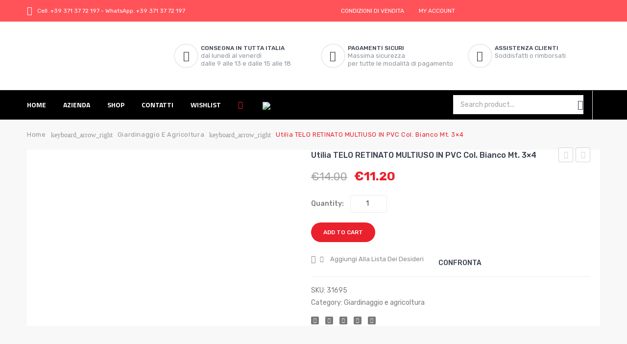

--- FILE ---
content_type: text/html; charset=UTF-8
request_url: https://marraedile.com/product/utilia-telo-retinato-multiuso-in-pvc-col-bianco-mt-3x4/
body_size: 33484
content:
<!DOCTYPE html>
<html lang="it-IT">
<head>
<meta charset="UTF-8" />
<meta name="viewport" content="width=device-width, initial-scale=1">
<link rel="profile" href="https://gmpg.org/xfn/11" />
<link rel="pingback" href="https://marraedile.com/xmlrpc.php" />
				<script>document.documentElement.className = document.documentElement.className + ' yes-js js_active js'</script>
				<title>Utilia TELO RETINATO MULTIUSO IN PVC Col. Bianco mt. 3&#215;4 &#8211; Marra Edile S.r.l.</title>
<meta name='robots' content='max-image-preview:large' />
<link rel='dns-prefetch' href='//fonts.googleapis.com' />
<link rel='preconnect' href='https://fonts.gstatic.com' crossorigin />
<link rel="alternate" type="application/rss+xml" title="Marra Edile S.r.l. &raquo; Feed" href="https://marraedile.com/feed/" />
<link rel="alternate" type="application/rss+xml" title="Marra Edile S.r.l. &raquo; Feed dei commenti" href="https://marraedile.com/comments/feed/" />
<link rel="alternate" type="application/rss+xml" title="Marra Edile S.r.l. &raquo; Utilia TELO RETINATO MULTIUSO IN PVC Col. Bianco mt. 3&#215;4 Feed dei commenti" href="https://marraedile.com/product/utilia-telo-retinato-multiuso-in-pvc-col-bianco-mt-3x4/feed/" />
<link rel="alternate" title="oEmbed (JSON)" type="application/json+oembed" href="https://marraedile.com/wp-json/oembed/1.0/embed?url=https%3A%2F%2Fmarraedile.com%2Fproduct%2Futilia-telo-retinato-multiuso-in-pvc-col-bianco-mt-3x4%2F" />
<link rel="alternate" title="oEmbed (XML)" type="text/xml+oembed" href="https://marraedile.com/wp-json/oembed/1.0/embed?url=https%3A%2F%2Fmarraedile.com%2Fproduct%2Futilia-telo-retinato-multiuso-in-pvc-col-bianco-mt-3x4%2F&#038;format=xml" />
<style id='wp-img-auto-sizes-contain-inline-css' type='text/css'>
img:is([sizes=auto i],[sizes^="auto," i]){contain-intrinsic-size:3000px 1500px}
/*# sourceURL=wp-img-auto-sizes-contain-inline-css */
</style>
<style id='wp-emoji-styles-inline-css' type='text/css'>

	img.wp-smiley, img.emoji {
		display: inline !important;
		border: none !important;
		box-shadow: none !important;
		height: 1em !important;
		width: 1em !important;
		margin: 0 0.07em !important;
		vertical-align: -0.1em !important;
		background: none !important;
		padding: 0 !important;
	}
/*# sourceURL=wp-emoji-styles-inline-css */
</style>
<link rel='stylesheet' id='wp-block-library-css' href='https://marraedile.com/wp-includes/css/dist/block-library/style.min.css?ver=6.9' type='text/css' media='all' />
<style id='global-styles-inline-css' type='text/css'>
:root{--wp--preset--aspect-ratio--square: 1;--wp--preset--aspect-ratio--4-3: 4/3;--wp--preset--aspect-ratio--3-4: 3/4;--wp--preset--aspect-ratio--3-2: 3/2;--wp--preset--aspect-ratio--2-3: 2/3;--wp--preset--aspect-ratio--16-9: 16/9;--wp--preset--aspect-ratio--9-16: 9/16;--wp--preset--color--black: #000000;--wp--preset--color--cyan-bluish-gray: #abb8c3;--wp--preset--color--white: #ffffff;--wp--preset--color--pale-pink: #f78da7;--wp--preset--color--vivid-red: #cf2e2e;--wp--preset--color--luminous-vivid-orange: #ff6900;--wp--preset--color--luminous-vivid-amber: #fcb900;--wp--preset--color--light-green-cyan: #7bdcb5;--wp--preset--color--vivid-green-cyan: #00d084;--wp--preset--color--pale-cyan-blue: #8ed1fc;--wp--preset--color--vivid-cyan-blue: #0693e3;--wp--preset--color--vivid-purple: #9b51e0;--wp--preset--gradient--vivid-cyan-blue-to-vivid-purple: linear-gradient(135deg,rgb(6,147,227) 0%,rgb(155,81,224) 100%);--wp--preset--gradient--light-green-cyan-to-vivid-green-cyan: linear-gradient(135deg,rgb(122,220,180) 0%,rgb(0,208,130) 100%);--wp--preset--gradient--luminous-vivid-amber-to-luminous-vivid-orange: linear-gradient(135deg,rgb(252,185,0) 0%,rgb(255,105,0) 100%);--wp--preset--gradient--luminous-vivid-orange-to-vivid-red: linear-gradient(135deg,rgb(255,105,0) 0%,rgb(207,46,46) 100%);--wp--preset--gradient--very-light-gray-to-cyan-bluish-gray: linear-gradient(135deg,rgb(238,238,238) 0%,rgb(169,184,195) 100%);--wp--preset--gradient--cool-to-warm-spectrum: linear-gradient(135deg,rgb(74,234,220) 0%,rgb(151,120,209) 20%,rgb(207,42,186) 40%,rgb(238,44,130) 60%,rgb(251,105,98) 80%,rgb(254,248,76) 100%);--wp--preset--gradient--blush-light-purple: linear-gradient(135deg,rgb(255,206,236) 0%,rgb(152,150,240) 100%);--wp--preset--gradient--blush-bordeaux: linear-gradient(135deg,rgb(254,205,165) 0%,rgb(254,45,45) 50%,rgb(107,0,62) 100%);--wp--preset--gradient--luminous-dusk: linear-gradient(135deg,rgb(255,203,112) 0%,rgb(199,81,192) 50%,rgb(65,88,208) 100%);--wp--preset--gradient--pale-ocean: linear-gradient(135deg,rgb(255,245,203) 0%,rgb(182,227,212) 50%,rgb(51,167,181) 100%);--wp--preset--gradient--electric-grass: linear-gradient(135deg,rgb(202,248,128) 0%,rgb(113,206,126) 100%);--wp--preset--gradient--midnight: linear-gradient(135deg,rgb(2,3,129) 0%,rgb(40,116,252) 100%);--wp--preset--font-size--small: 13px;--wp--preset--font-size--medium: 20px;--wp--preset--font-size--large: 36px;--wp--preset--font-size--x-large: 42px;--wp--preset--spacing--20: 0.44rem;--wp--preset--spacing--30: 0.67rem;--wp--preset--spacing--40: 1rem;--wp--preset--spacing--50: 1.5rem;--wp--preset--spacing--60: 2.25rem;--wp--preset--spacing--70: 3.38rem;--wp--preset--spacing--80: 5.06rem;--wp--preset--shadow--natural: 6px 6px 9px rgba(0, 0, 0, 0.2);--wp--preset--shadow--deep: 12px 12px 50px rgba(0, 0, 0, 0.4);--wp--preset--shadow--sharp: 6px 6px 0px rgba(0, 0, 0, 0.2);--wp--preset--shadow--outlined: 6px 6px 0px -3px rgb(255, 255, 255), 6px 6px rgb(0, 0, 0);--wp--preset--shadow--crisp: 6px 6px 0px rgb(0, 0, 0);}:where(.is-layout-flex){gap: 0.5em;}:where(.is-layout-grid){gap: 0.5em;}body .is-layout-flex{display: flex;}.is-layout-flex{flex-wrap: wrap;align-items: center;}.is-layout-flex > :is(*, div){margin: 0;}body .is-layout-grid{display: grid;}.is-layout-grid > :is(*, div){margin: 0;}:where(.wp-block-columns.is-layout-flex){gap: 2em;}:where(.wp-block-columns.is-layout-grid){gap: 2em;}:where(.wp-block-post-template.is-layout-flex){gap: 1.25em;}:where(.wp-block-post-template.is-layout-grid){gap: 1.25em;}.has-black-color{color: var(--wp--preset--color--black) !important;}.has-cyan-bluish-gray-color{color: var(--wp--preset--color--cyan-bluish-gray) !important;}.has-white-color{color: var(--wp--preset--color--white) !important;}.has-pale-pink-color{color: var(--wp--preset--color--pale-pink) !important;}.has-vivid-red-color{color: var(--wp--preset--color--vivid-red) !important;}.has-luminous-vivid-orange-color{color: var(--wp--preset--color--luminous-vivid-orange) !important;}.has-luminous-vivid-amber-color{color: var(--wp--preset--color--luminous-vivid-amber) !important;}.has-light-green-cyan-color{color: var(--wp--preset--color--light-green-cyan) !important;}.has-vivid-green-cyan-color{color: var(--wp--preset--color--vivid-green-cyan) !important;}.has-pale-cyan-blue-color{color: var(--wp--preset--color--pale-cyan-blue) !important;}.has-vivid-cyan-blue-color{color: var(--wp--preset--color--vivid-cyan-blue) !important;}.has-vivid-purple-color{color: var(--wp--preset--color--vivid-purple) !important;}.has-black-background-color{background-color: var(--wp--preset--color--black) !important;}.has-cyan-bluish-gray-background-color{background-color: var(--wp--preset--color--cyan-bluish-gray) !important;}.has-white-background-color{background-color: var(--wp--preset--color--white) !important;}.has-pale-pink-background-color{background-color: var(--wp--preset--color--pale-pink) !important;}.has-vivid-red-background-color{background-color: var(--wp--preset--color--vivid-red) !important;}.has-luminous-vivid-orange-background-color{background-color: var(--wp--preset--color--luminous-vivid-orange) !important;}.has-luminous-vivid-amber-background-color{background-color: var(--wp--preset--color--luminous-vivid-amber) !important;}.has-light-green-cyan-background-color{background-color: var(--wp--preset--color--light-green-cyan) !important;}.has-vivid-green-cyan-background-color{background-color: var(--wp--preset--color--vivid-green-cyan) !important;}.has-pale-cyan-blue-background-color{background-color: var(--wp--preset--color--pale-cyan-blue) !important;}.has-vivid-cyan-blue-background-color{background-color: var(--wp--preset--color--vivid-cyan-blue) !important;}.has-vivid-purple-background-color{background-color: var(--wp--preset--color--vivid-purple) !important;}.has-black-border-color{border-color: var(--wp--preset--color--black) !important;}.has-cyan-bluish-gray-border-color{border-color: var(--wp--preset--color--cyan-bluish-gray) !important;}.has-white-border-color{border-color: var(--wp--preset--color--white) !important;}.has-pale-pink-border-color{border-color: var(--wp--preset--color--pale-pink) !important;}.has-vivid-red-border-color{border-color: var(--wp--preset--color--vivid-red) !important;}.has-luminous-vivid-orange-border-color{border-color: var(--wp--preset--color--luminous-vivid-orange) !important;}.has-luminous-vivid-amber-border-color{border-color: var(--wp--preset--color--luminous-vivid-amber) !important;}.has-light-green-cyan-border-color{border-color: var(--wp--preset--color--light-green-cyan) !important;}.has-vivid-green-cyan-border-color{border-color: var(--wp--preset--color--vivid-green-cyan) !important;}.has-pale-cyan-blue-border-color{border-color: var(--wp--preset--color--pale-cyan-blue) !important;}.has-vivid-cyan-blue-border-color{border-color: var(--wp--preset--color--vivid-cyan-blue) !important;}.has-vivid-purple-border-color{border-color: var(--wp--preset--color--vivid-purple) !important;}.has-vivid-cyan-blue-to-vivid-purple-gradient-background{background: var(--wp--preset--gradient--vivid-cyan-blue-to-vivid-purple) !important;}.has-light-green-cyan-to-vivid-green-cyan-gradient-background{background: var(--wp--preset--gradient--light-green-cyan-to-vivid-green-cyan) !important;}.has-luminous-vivid-amber-to-luminous-vivid-orange-gradient-background{background: var(--wp--preset--gradient--luminous-vivid-amber-to-luminous-vivid-orange) !important;}.has-luminous-vivid-orange-to-vivid-red-gradient-background{background: var(--wp--preset--gradient--luminous-vivid-orange-to-vivid-red) !important;}.has-very-light-gray-to-cyan-bluish-gray-gradient-background{background: var(--wp--preset--gradient--very-light-gray-to-cyan-bluish-gray) !important;}.has-cool-to-warm-spectrum-gradient-background{background: var(--wp--preset--gradient--cool-to-warm-spectrum) !important;}.has-blush-light-purple-gradient-background{background: var(--wp--preset--gradient--blush-light-purple) !important;}.has-blush-bordeaux-gradient-background{background: var(--wp--preset--gradient--blush-bordeaux) !important;}.has-luminous-dusk-gradient-background{background: var(--wp--preset--gradient--luminous-dusk) !important;}.has-pale-ocean-gradient-background{background: var(--wp--preset--gradient--pale-ocean) !important;}.has-electric-grass-gradient-background{background: var(--wp--preset--gradient--electric-grass) !important;}.has-midnight-gradient-background{background: var(--wp--preset--gradient--midnight) !important;}.has-small-font-size{font-size: var(--wp--preset--font-size--small) !important;}.has-medium-font-size{font-size: var(--wp--preset--font-size--medium) !important;}.has-large-font-size{font-size: var(--wp--preset--font-size--large) !important;}.has-x-large-font-size{font-size: var(--wp--preset--font-size--x-large) !important;}
/*# sourceURL=global-styles-inline-css */
</style>

<style id='classic-theme-styles-inline-css' type='text/css'>
/*! This file is auto-generated */
.wp-block-button__link{color:#fff;background-color:#32373c;border-radius:9999px;box-shadow:none;text-decoration:none;padding:calc(.667em + 2px) calc(1.333em + 2px);font-size:1.125em}.wp-block-file__button{background:#32373c;color:#fff;text-decoration:none}
/*# sourceURL=/wp-includes/css/classic-themes.min.css */
</style>
<link rel='stylesheet' id='redux-extendify-styles-css' href='https://marraedile.com/wp-content/plugins/redux-framework/redux-core/assets/css/extendify-utilities.css?ver=4.4.5' type='text/css' media='all' />
<link rel='stylesheet' id='essential-grid-plugin-settings-css' href='https://marraedile.com/wp-content/plugins/essential-grid/public/assets/css/settings.css?ver=3.0.11' type='text/css' media='all' />
<link rel='stylesheet' id='tp-fontello-css' href='https://marraedile.com/wp-content/plugins/essential-grid/public/assets/font/fontello/css/fontello.css?ver=3.0.11' type='text/css' media='all' />
<link rel='stylesheet' id='rs-plugin-settings-css' href='https://marraedile.com/wp-content/plugins/revslider/public/assets/css/rs6.css?ver=6.4.10' type='text/css' media='all' />
<style id='rs-plugin-settings-inline-css' type='text/css'>
#rs-demo-id {}
/*# sourceURL=rs-plugin-settings-inline-css */
</style>
<link rel='stylesheet' id='woocommerce-layout-css' href='https://marraedile.com/wp-content/plugins/woocommerce/assets/css/woocommerce-layout.css?ver=8.0.1' type='text/css' media='all' />
<link rel='stylesheet' id='woocommerce-smallscreen-css' href='https://marraedile.com/wp-content/plugins/woocommerce/assets/css/woocommerce-smallscreen.css?ver=8.0.1' type='text/css' media='only screen and (max-width: 768px)' />
<link rel='stylesheet' id='woocommerce-general-css' href='https://marraedile.com/wp-content/plugins/woocommerce/assets/css/woocommerce.css?ver=8.0.1' type='text/css' media='all' />
<style id='woocommerce-inline-inline-css' type='text/css'>
.woocommerce form .form-row .required { visibility: visible; }
/*# sourceURL=woocommerce-inline-inline-css */
</style>
<link rel='stylesheet' id='jquery-colorbox-css' href='https://marraedile.com/wp-content/plugins/yith-woocommerce-compare/assets/css/colorbox.css?ver=1.4.21' type='text/css' media='all' />
<link rel='stylesheet' id='jquery-selectBox-css' href='https://marraedile.com/wp-content/plugins/yith-woocommerce-wishlist/assets/css/jquery.selectBox.css?ver=1.2.0' type='text/css' media='all' />
<link rel='stylesheet' id='yith-wcwl-font-awesome-css' href='https://marraedile.com/wp-content/plugins/yith-woocommerce-wishlist/assets/css/font-awesome.css?ver=4.7.0' type='text/css' media='all' />
<link rel='stylesheet' id='woocommerce_prettyPhoto_css-css' href='//marraedile.com/wp-content/plugins/woocommerce/assets/css/prettyPhoto.css?ver=3.1.6' type='text/css' media='all' />
<link rel='stylesheet' id='yith-wcwl-main-css' href='https://marraedile.com/wp-content/plugins/yith-woocommerce-wishlist/assets/css/style.css?ver=3.24.0' type='text/css' media='all' />
<style id='yith-wcwl-main-inline-css' type='text/css'>
.yith-wcwl-share li a{color: #FFFFFF;}.yith-wcwl-share li a:hover{color: #FFFFFF;}.yith-wcwl-share a.facebook{background: #39599E; background-color: #39599E;}.yith-wcwl-share a.facebook:hover{background: #39599E; background-color: #39599E;}.yith-wcwl-share a.twitter{background: #45AFE2; background-color: #45AFE2;}.yith-wcwl-share a.twitter:hover{background: #39599E; background-color: #39599E;}.yith-wcwl-share a.pinterest{background: #AB2E31; background-color: #AB2E31;}.yith-wcwl-share a.pinterest:hover{background: #39599E; background-color: #39599E;}.yith-wcwl-share a.email{background: #FBB102; background-color: #FBB102;}.yith-wcwl-share a.email:hover{background: #39599E; background-color: #39599E;}.yith-wcwl-share a.whatsapp{background: #00A901; background-color: #00A901;}.yith-wcwl-share a.whatsapp:hover{background: #39599E; background-color: #39599E;}
/*# sourceURL=yith-wcwl-main-inline-css */
</style>
<link rel='stylesheet' id='parent-style-css' href='https://marraedile.com/wp-content/themes/furnilife/style.css?ver=6.9' type='text/css' media='all' />
<link rel='stylesheet' id='slick-css' href='https://marraedile.com/wp-content/themes/furnilife/js/slick/slick.css?ver=1.6.0' type='text/css' media='all' />
<link rel='stylesheet' id='chosen-css' href='https://marraedile.com/wp-content/themes/furnilife/js/chosen/chosen.min.css?ver=1.3.0' type='text/css' media='all' />
<link rel='stylesheet' id='fancybox-css-css' href='https://marraedile.com/wp-content/themes/furnilife/js/fancybox/jquery.fancybox.css?ver=2.1.5' type='text/css' media='all' />
<link rel='stylesheet' id='fancybox-buttons-css' href='https://marraedile.com/wp-content/themes/furnilife/js/fancybox/helpers/jquery.fancybox-buttons.css?ver=1.0.5' type='text/css' media='all' />
<link rel='stylesheet' id='fancybox-thumbs-css' href='https://marraedile.com/wp-content/themes/furnilife/js/fancybox/helpers/jquery.fancybox-thumbs.css?ver=1.0.7' type='text/css' media='all' />
<link rel='stylesheet' id='furnilife-fonts-css' href='https://fonts.googleapis.com/css?family=Open+Sans%3A700italic%2C400%2C800%2C600&#038;subset=latin%2Clatin-ext' type='text/css' media='all' />
<link rel='stylesheet' id='furnilife-style-css' href='https://marraedile.com/wp-content/themes/furnilife-child/style.css?ver=6.9' type='text/css' media='all' />
<link rel='stylesheet' id='megamenu-css-css' href='https://marraedile.com/wp-content/themes/furnilife/css/megamenu_style.css?ver=2.0.4' type='text/css' media='all' />
<link rel='stylesheet' id='fontawesome-css' href='https://marraedile.com/wp-content/themes/furnilife/css/font-awesome.min.css?ver=4.2.0' type='text/css' media='all' />
<link rel='stylesheet' id='material-icons-css' href='https://marraedile.com/wp-content/themes/furnilife/css/material-icons.css?ver=3.0.1' type='text/css' media='all' />
<link rel='stylesheet' id='ion-icons-css' href='https://marraedile.com/wp-content/themes/furnilife/css/ionicons.css?ver=3.0.1' type='text/css' media='all' />
<link rel='stylesheet' id='animate-css' href='https://marraedile.com/wp-content/themes/furnilife/css/animate.css?ver=6.9' type='text/css' media='all' />
<link rel='stylesheet' id='owl.carousel-css' href='https://marraedile.com/wp-content/themes/furnilife/css/owl.carousel.css?ver=1.3.3' type='text/css' media='all' />
<link rel='stylesheet' id='bootstrap-css' href='https://marraedile.com/wp-content/themes/furnilife/css/bootstrap.min.css?ver=3.2.0' type='text/css' media='all' />
<link rel='stylesheet' id='furnilifecss-reset-css' href='https://marraedile.com/wp-content/themes/furnilife/css/reset1.css?ver=1.0.0' type='text/css' media='all' />
<link rel='stylesheet' id='furnilifecss-global-css' href='https://marraedile.com/wp-content/themes/furnilife/css/global1.css?ver=1.0.0' type='text/css' media='all' />
<link rel='stylesheet' id='furnilifecss-pages-css' href='https://marraedile.com/wp-content/themes/furnilife/css/pages1.css?ver=1.0.0' type='text/css' media='all' />
<link rel='stylesheet' id='furnilifecss-woocommerce-css' href='https://marraedile.com/wp-content/themes/furnilife/css/woocommerce1.css?ver=1.0.0' type='text/css' media='all' />
<link rel='stylesheet' id='furnilifecss-layouts-css' href='https://marraedile.com/wp-content/themes/furnilife/css/layouts1.css?ver=1.0.0' type='text/css' media='all' />
<link rel='stylesheet' id='furnilifecss-responsive-css' href='https://marraedile.com/wp-content/themes/furnilife/css/responsive1.css?ver=1.0.0' type='text/css' media='all' />
<link rel='stylesheet' id='furnilifecss-custom-css' href='https://marraedile.com/wp-content/themes/furnilife/css/opt_css.css?ver=1.0.0' type='text/css' media='all' />
<style id='furnilifecss-custom-inline-css' type='text/css'>
.vc_custom_1622461764626{background-color: #000000 !important;}.vc_custom_1623685569048{margin-bottom: 0px !important;}
.vc_custom_1622461671122{border-bottom-width: 1px !important;background-color: #ff5359 !important;border-bottom-color: #f2f2f2 !important;border-bottom-style: solid !important;}.vc_custom_1622457476057{background-color: #000000 !important;}.vc_custom_1622188434346{margin-top: 0px !important;margin-bottom: 0px !important;}
.wrapper.box-layout, .wrapper.box-layout .container, .wrapper.box-layout .row-container {max-width: 1170px;}
/*# sourceURL=furnilifecss-custom-inline-css */
</style>
<link rel='stylesheet' id='flexible-shipping-free-shipping-css' href='https://marraedile.com/wp-content/plugins/flexible-shipping/assets/dist/css/free-shipping.css?ver=4.21.7.2' type='text/css' media='all' />
<link rel='stylesheet' id='mm_icomoon-css' href='https://marraedile.com/wp-content/plugins/mega_main_menu/framework/src/css/icomoon.css?ver=2.2.1' type='text/css' media='all' />
<link rel='stylesheet' id='mmm_mega_main_menu-css' href='https://marraedile.com/wp-content/plugins/mega_main_menu/src/css/cache.skin.css?ver=1620891372' type='text/css' media='all' />
<link rel='stylesheet' id='stripe_styles-css' href='https://marraedile.com/wp-content/plugins/woocommerce-gateway-stripe/assets/css/stripe-styles.css?ver=7.5.1' type='text/css' media='all' />
<link rel="preload" as="style" href="https://fonts.googleapis.com/css?family=Rubik:300,400,500,600,700,800,900,300italic,400italic,500italic,600italic,700italic,800italic,900italic%7CTitillium%20Web:200,300,400,600,700,900,200italic,300italic,400italic,600italic,700italic&#038;display=swap&#038;ver=1623685405" /><link rel="stylesheet" href="https://fonts.googleapis.com/css?family=Rubik:300,400,500,600,700,800,900,300italic,400italic,500italic,600italic,700italic,800italic,900italic%7CTitillium%20Web:200,300,400,600,700,900,200italic,300italic,400italic,600italic,700italic&#038;display=swap&#038;ver=1623685405" media="print" onload="this.media='all'"><noscript><link rel="stylesheet" href="https://fonts.googleapis.com/css?family=Rubik:300,400,500,600,700,800,900,300italic,400italic,500italic,600italic,700italic,800italic,900italic%7CTitillium%20Web:200,300,400,600,700,900,200italic,300italic,400italic,600italic,700italic&#038;display=swap&#038;ver=1623685405" /></noscript><script type="text/javascript" src="https://marraedile.com/wp-includes/js/jquery/jquery.min.js?ver=3.7.1" id="jquery-core-js"></script>
<script type="text/javascript" src="https://marraedile.com/wp-includes/js/jquery/jquery-migrate.min.js?ver=3.4.1" id="jquery-migrate-js"></script>
<script type="text/javascript" src="https://marraedile.com/wp-content/plugins/revslider/public/assets/js/rbtools.min.js?ver=6.4.8" id="tp-tools-js"></script>
<script type="text/javascript" src="https://marraedile.com/wp-content/plugins/revslider/public/assets/js/rs6.min.js?ver=6.4.10" id="revmin-js"></script>
<script type="text/javascript" src="https://marraedile.com/wp-content/plugins/woocommerce/assets/js/jquery-blockui/jquery.blockUI.min.js?ver=2.7.0-wc.8.0.1" id="jquery-blockui-js"></script>
<script type="text/javascript" id="wc-add-to-cart-js-extra">
/* <![CDATA[ */
var wc_add_to_cart_params = {"ajax_url":"/wp-admin/admin-ajax.php","wc_ajax_url":"/?wc-ajax=%%endpoint%%","i18n_view_cart":"View cart","cart_url":"https://marraedile.com/cart/","is_cart":"","cart_redirect_after_add":"no"};
//# sourceURL=wc-add-to-cart-js-extra
/* ]]> */
</script>
<script type="text/javascript" src="https://marraedile.com/wp-content/plugins/woocommerce/assets/js/frontend/add-to-cart.min.js?ver=8.0.1" id="wc-add-to-cart-js"></script>
<script type="text/javascript" src="https://marraedile.com/wp-content/plugins/js_composer/assets/js/vendors/woocommerce-add-to-cart.js?ver=6.6.0" id="vc_woocommerce-add-to-cart-js-js"></script>
<script type="text/javascript" src="https://marraedile.com/wp-content/themes/furnilife/js/TimeCircles.js?ver=1" id="TimeCircles-js-js"></script>
<script type="text/javascript" id="woocommerce-tokenization-form-js-extra">
/* <![CDATA[ */
var wc_tokenization_form_params = {"is_registration_required":"","is_logged_in":""};
//# sourceURL=woocommerce-tokenization-form-js-extra
/* ]]> */
</script>
<script type="text/javascript" src="https://marraedile.com/wp-content/plugins/woocommerce/assets/js/frontend/tokenization-form.min.js?ver=8.0.1" id="woocommerce-tokenization-form-js"></script>
<script type="text/javascript" src="https://marraedile.com/wp-content/plugins/wp-image-zoooom/assets/js/jquery.image_zoom.min.js?ver=1.53" id="image_zoooom-js"></script>
<script type="text/javascript" id="image_zoooom-init-js-extra">
/* <![CDATA[ */
var IZ = {"with_woocommerce":"1","exchange_thumbnails":"1","woo_categories":"0","enable_mobile":"","options":{"lensShape":"square","lensSize":200,"lensBorderSize":1,"lensBorderColour":"#ffffff","borderRadius":0,"cursor":"zoom-in","zoomWindowWidth":400,"zoomWindowHeight":360,"zoomWindowOffsetx":10,"borderSize":1,"borderColour":"#888888","zoomWindowShadow":4,"lensFadeIn":0.5,"lensFadeOut":0.5,"zoomWindowFadeIn":0.5,"zoomWindowFadeOut":0.5,"easingAmount":12,"tint":"true","tintColour":"#ffffff","tintOpacity":0.1},"woo_slider":"1"};
//# sourceURL=image_zoooom-init-js-extra
/* ]]> */
</script>
<script type="text/javascript" src="https://marraedile.com/wp-content/plugins/wp-image-zoooom/assets/js/image_zoom-init.js?ver=1.53" id="image_zoooom-init-js"></script>
<link rel="https://api.w.org/" href="https://marraedile.com/wp-json/" /><link rel="alternate" title="JSON" type="application/json" href="https://marraedile.com/wp-json/wp/v2/product/47707" /><link rel="EditURI" type="application/rsd+xml" title="RSD" href="https://marraedile.com/xmlrpc.php?rsd" />
<meta name="generator" content="WordPress 6.9" />
<meta name="generator" content="WooCommerce 8.0.1" />
<link rel="canonical" href="https://marraedile.com/product/utilia-telo-retinato-multiuso-in-pvc-col-bianco-mt-3x4/" />
<link rel='shortlink' href='https://marraedile.com/?p=47707' />
<meta name="generator" content="Redux 4.4.5" />	<script type="text/javascript">
	var ajaxurl = 'https://marraedile.com/wp-admin/admin-ajax.php';
	</script>
	<noscript><style>.woocommerce-product-gallery{ opacity: 1 !important; }</style></noscript>
	<style type="text/css">.recentcomments a{display:inline !important;padding:0 !important;margin:0 !important;}</style><meta name="generator" content="Powered by WPBakery Page Builder - drag and drop page builder for WordPress."/>
<meta name="generator" content="Powered by Slider Revolution 6.4.10 - responsive, Mobile-Friendly Slider Plugin for WordPress with comfortable drag and drop interface." />
<style type="text/css">img.zoooom,.zoooom img{padding:0!important;}.vc_editor.compose-mode .zoooom::before { content: "\f179     Zoom applied to the image. Check on the frontend"; position: absolute; margin-top: 12px; text-align: right; background-color: white; line-height: 1.4em; left: 5%; padding: 0 10px 6px; font-family: dashicons; font-size: 0.9em; font-style: italic; z-index: 20; }</style><script type="text/javascript">function setREVStartSize(e){
			//window.requestAnimationFrame(function() {				 
				window.RSIW = window.RSIW===undefined ? window.innerWidth : window.RSIW;	
				window.RSIH = window.RSIH===undefined ? window.innerHeight : window.RSIH;	
				try {								
					var pw = document.getElementById(e.c).parentNode.offsetWidth,
						newh;
					pw = pw===0 || isNaN(pw) ? window.RSIW : pw;
					e.tabw = e.tabw===undefined ? 0 : parseInt(e.tabw);
					e.thumbw = e.thumbw===undefined ? 0 : parseInt(e.thumbw);
					e.tabh = e.tabh===undefined ? 0 : parseInt(e.tabh);
					e.thumbh = e.thumbh===undefined ? 0 : parseInt(e.thumbh);
					e.tabhide = e.tabhide===undefined ? 0 : parseInt(e.tabhide);
					e.thumbhide = e.thumbhide===undefined ? 0 : parseInt(e.thumbhide);
					e.mh = e.mh===undefined || e.mh=="" || e.mh==="auto" ? 0 : parseInt(e.mh,0);		
					if(e.layout==="fullscreen" || e.l==="fullscreen") 						
						newh = Math.max(e.mh,window.RSIH);					
					else{					
						e.gw = Array.isArray(e.gw) ? e.gw : [e.gw];
						for (var i in e.rl) if (e.gw[i]===undefined || e.gw[i]===0) e.gw[i] = e.gw[i-1];					
						e.gh = e.el===undefined || e.el==="" || (Array.isArray(e.el) && e.el.length==0)? e.gh : e.el;
						e.gh = Array.isArray(e.gh) ? e.gh : [e.gh];
						for (var i in e.rl) if (e.gh[i]===undefined || e.gh[i]===0) e.gh[i] = e.gh[i-1];
											
						var nl = new Array(e.rl.length),
							ix = 0,						
							sl;					
						e.tabw = e.tabhide>=pw ? 0 : e.tabw;
						e.thumbw = e.thumbhide>=pw ? 0 : e.thumbw;
						e.tabh = e.tabhide>=pw ? 0 : e.tabh;
						e.thumbh = e.thumbhide>=pw ? 0 : e.thumbh;					
						for (var i in e.rl) nl[i] = e.rl[i]<window.RSIW ? 0 : e.rl[i];
						sl = nl[0];									
						for (var i in nl) if (sl>nl[i] && nl[i]>0) { sl = nl[i]; ix=i;}															
						var m = pw>(e.gw[ix]+e.tabw+e.thumbw) ? 1 : (pw-(e.tabw+e.thumbw)) / (e.gw[ix]);					
						newh =  (e.gh[ix] * m) + (e.tabh + e.thumbh);
					}				
					if(window.rs_init_css===undefined) window.rs_init_css = document.head.appendChild(document.createElement("style"));					
					document.getElementById(e.c).height = newh+"px";
					window.rs_init_css.innerHTML += "#"+e.c+"_wrapper { height: "+newh+"px }";				
				} catch(e){
					console.log("Failure at Presize of Slider:" + e)
				}					   
			//});
		  };</script>
<style id="furnilife_opt-dynamic-css" title="dynamic-css" class="redux-options-output">body{background-color:#ffffff;}.header-container a{color:#d72828;}.header-container a:hover{color:#2c2c2c;}.header-container a:active{color:#2c2c2c;}.header-sticky.ontop{background-color:#090909;}.top-bar{color:#2C2C2C;}.top-bar a{color:#2c2c2c;}.top-bar a:hover{color:#d72828;}.top-bar a:active{color:#d72828;}.footer a{color:#7a7a7a;}.footer a:hover{color:#9acf6a;}.footer a:active{color:#9acf6a;}body{font-family:Rubik;line-height:25px;font-weight:400;font-style:normal;color:#7a7a7a;font-size:14px;}body.error404{background-color:#ffffff;}</style><noscript><style> .wpb_animate_when_almost_visible { opacity: 1; }</style></noscript><link rel='stylesheet' id='js_composer_front-css' href='https://marraedile.com/wp-content/plugins/js_composer/assets/css/js_composer.min.css?ver=6.6.0' type='text/css' media='all' />
</head>

<body data-rsssl=1 class="wp-singular product-template-default single single-product postid-47707 wp-theme-furnilife wp-child-theme-furnilife-child theme-furnilife woocommerce woocommerce-page woocommerce-no-js wpb-js-composer js-comp-ver-6.6.0 vc_responsive mmm mega_main_menu-2-2-1">
<div class="wrapper ">
	<div class="page-wrapper">
				<div class="header-container header-3 rs-active">
			<div class="header"> 
				<div class="header-content">
					<div class="vc_row wpb_row vc_row-fluid top-bar hidden-sticky vc_custom_1622461671122 vc_row-has-fill"><div class="row-container"><div class="wpb_column vc_column_container vc_col-sm-4"><div class="vc_column-inner"><div class="wpb_wrapper">
	<div class="wpb_text_column wpb_content_element  header-static" >
		<div class="wpb_wrapper">
			<p><span style="color: #ffffff;"><i class="icon ion-android-alarm-clock">icon</i>Cell. <a style="color: #ffffff;" href="tel:+393713772197">+39 371 37 72 197</a> - WhatsApp. <a style="color: #ffffff;" href="https://wa.link/b500t2">+39 371 37 72 197</a></span></p>

		</div>
	</div>
</div></div></div><div class="right wpb_column vc_column_container vc_col-sm-4"><div class="vc_column-inner"><div class="wpb_wrapper">
	<div class="wpb_text_column wpb_content_element  header-static" >
		<div class="wpb_wrapper">
			<p><span style="color: #ffffff;"><a style="color: #ffffff;" href="https://marraedile.com/condizioni-di-vendita/">CONDIZIONI DI VENDITA</a></span></p>

		</div>
	</div>
</div></div></div><div class="wpb_column vc_column_container vc_col-sm-4"><div class="vc_column-inner"><div class="wpb_wrapper">
	<div class="wpb_text_column wpb_content_element  header-static" >
		<div class="wpb_wrapper">
			<p><span style="color: #ffffff;"><a style="color: #ffffff;" href="https://marraedile.com/my-account/">MY ACCOUNT</a></span></p>

		</div>
	</div>
</div></div></div></div></div><div class="vc_row wpb_row vc_row-fluid header-middle"><div class="row-container"><div class="hidden-sticky wpb_column vc_column_container vc_col-sm-3"><div class="vc_column-inner"><div class="wpb_wrapper">
	<div  class="wpb_single_image wpb_content_element vc_align_center  vc_custom_1622188434346  logo hidden-sticky">
		
		<figure class="wpb_wrapper vc_figure">
			<a href="https://marraedile.com/" target="_self" class="vc_single_image-wrapper   vc_box_border_grey"><img width="200" height="75" src="https://marraedile.com/wp-content/uploads/2021/05/logo1-1.png" class="vc_single_image-img attachment-full" alt="" decoding="async" /></a>
		</figure>
	</div>
</div></div></div><div class="hidden-sticky wpb_column vc_column_container vc_col-sm-9"><div class="vc_column-inner"><div class="wpb_wrapper"><div class="vc_row wpb_row vc_inner vc_row-fluid our-service"><div class="box wpb_column vc_column_container vc_col-sm-4"><div class="vc_column-inner"><div class="wpb_wrapper">
	<div class="wpb_text_column wpb_content_element  box-inner" >
		<div class="wpb_wrapper">
			<p><i class="icon ion-earth">icon</i></p>
<div class="content">
<h5>Consegna in tutta Italia</h5>
<p>dal lunedì al venerdì<br />
dalle 9 alle 13 e dalle 15 alle 18</p>
</div>

		</div>
	</div>
</div></div></div><div class="box wpb_column vc_column_container vc_col-sm-4"><div class="vc_column-inner"><div class="wpb_wrapper">
	<div class="wpb_text_column wpb_content_element  box-inner" >
		<div class="wpb_wrapper">
			<p><i class="icon ion-android-checkmark-circle">icon</i></p>
<div class="content">
<h5>Pagamenti sicuri</h5>
<p>Massima sicurezza<br />
per tutte le modalità di pagamento</p>
</div>

		</div>
	</div>
</div></div></div><div class="box wpb_column vc_column_container vc_col-sm-4"><div class="vc_column-inner"><div class="wpb_wrapper">
	<div class="wpb_text_column wpb_content_element  box-inner" >
		<div class="wpb_wrapper">
			<p><i class="icon ion-ios-bell">icon</i></p>
<div class="content">
<h5>Assistenza clienti</h5>
<p>Soddisfatti o rimborsati</p>
<p>&nbsp;</p>
</div>

		</div>
	</div>
</div></div></div></div></div></div></div></div></div><div class="vc_row wpb_row vc_row-fluid header-bottom vc_custom_1622457476057 vc_row-has-fill"><div class="row-container"><div class="right col-md-push-7 wpb_column vc_column_container vc_col-sm-5"><div class="vc_column-inner"><div class="wpb_wrapper">		<div class="header-search">  
			<div class="widget woocommerce widget_product_search"><h2 class="widgettitle">Search</h2><form role="search" method="get" id="searchform" action="https://marraedile.com/"><div class="form-input"><input type="text" value="Search product..." name="s" id="ws" placeholder="Search product..." /><button class="btn btn-primary" type="submit" id="wsearchsubmit"><i class="ion-ios-search-strong"></i></button><input type="hidden" name="post_type" value="product" /></div></form></div>		</div>
	<div class="widget woocommerce widget_shopping_cart"><h2 class="widgettitle">Cart</h2><div class="widget_shopping_cart_content"></div></div></div></div></div><div class="col-md-pull-5 wpb_column vc_column_container vc_col-sm-7"><div class="vc_column-inner"><div class="wpb_wrapper">	<div class="main-menu-wrapper">
		<div class="visible-small mobile-menu"> 
			<div class="mbmenu-toggler">Menu<span class="mbmenu-icon"><i class="fa fa-bars"></i></span></div>
			<div class="clearfix"></div>
			<div class="mobile-menu-container"><ul id="menu-horizontal-menu" class="nav-menu"><li id="menu-item-13822" class="menu-item menu-item-type-post_type menu-item-object-page menu-item-home first menu-item-13822"><a href="https://marraedile.com/">Home</a></li>
<li id="menu-item-13831" class="menu-item menu-item-type-post_type menu-item-object-page menu-item-13831"><a href="https://marraedile.com/azienda/">Azienda</a></li>
<li id="menu-item-13823" class="menu-item menu-item-type-post_type menu-item-object-page current_page_parent menu-item-13823"><a href="https://marraedile.com/shop/">Shop</a></li>
<li id="menu-item-13833" class="menu-item menu-item-type-post_type menu-item-object-page menu-item-13833"><a href="https://marraedile.com/contatti/">Contatti</a></li>
<li id="menu-item-57468" class="menu-item menu-item-type-post_type menu-item-object-page menu-item-57468"><a href="https://marraedile.com/wishlist/">Wishlist</a></li>
<li id="menu-item-14279" class="menu-item menu-item-type-custom menu-item-object-custom menu-item-14279"><a href="https://www.amazon.it/s?me=A2F0MBCJWAPDOK&#038;marketplaceID=APJ6JRA9NG5V4"><i class="fa fa-amazon" aria-hidden="true"></i></a></li>
<li id="menu-item-14283" class="menu-item menu-item-type-custom menu-item-object-custom last menu-item-14283"><a href="https://www.ebay.it/str/MARRAEDILE/"><img src="https://marraedile.com/wp-content/uploads/2021/05/iconfinder_ebay_2308111-1.png"></a></li>
</ul></div>		</div> 
		<div class="header-sticky ">
			<div class="nav-container">
									<div class="logo-sticky"><a href="https://marraedile.com/" title="Marra Edile S.r.l." rel="home"><img src="https://marraedile.com/wp-content/uploads/2021/05/logo-mobile.png" alt="Marra Edile S.r.l." /></a></div>
								<div class="horizontal-menu visible-large">
					
<!-- begin "mega_main_menu" -->
<div id="primary" class="mega_main_menu primary primary_style-flat icons-left first-lvl-align-left first-lvl-separator-smooth direction-horizontal fullwidth-disable pushing_content-disable mobile_minimized-disable dropdowns_trigger-hover dropdowns_animation-anim_5 no-search no-woo_cart no-buddypress responsive-enable coercive_styles-disable indefinite_location_mode-disable language_direction-ltr version-2-2-1 mega_main">
	<div class="menu_holder">
	<div class="mmm_fullwidth_container"></div><!-- class="fullwidth_container" -->
		<div class="menu_inner" role="navigation">
			<span class="nav_logo">
				<a class="logo_link" href="https://marraedile.com" title="Marra Edile S.r.l.">
					<img src="https://localhost/heajywp/wp-content/plugins/mega_main_menu/framework/src/img/megamain-logo-120x120.png" alt="Marra Edile S.r.l." />
				</a>
				<span class="mobile_toggle" data-target="#main_ul-primary" aria-expanded="false" aria-controls="main_ul-primary">
					<span class="mobile_button">
						Menu &nbsp;
						<span class="symbol_menu">&equiv;</span>
						<span class="symbol_cross">&#x2573;</span>
					</span><!-- class="mobile_button" -->
				</span><!-- /class="mobile_toggle" -->
			</span><!-- /class="nav_logo" -->
				<ul id="main_ul-primary" class="mega_main_menu_ul" role="menubar" aria-label="Menu">
<li class="menu-item menu-item-type-post_type menu-item-object-page menu-item-home first menu-item-13822 default_dropdown default_style drop_to_right submenu_default_width columns1">
	<a href="https://marraedile.com/" class="item_link  disable_icon" role="menuitem" tabindex="0">
		<i class=""></i> 
		<span class="link_content">
			<span class="link_text">
				Home
			</span><!-- /.link_text -->
		</span><!-- /.link_content -->
	</a><!-- /.item_link -->
</li>
<li class="menu-item menu-item-type-post_type menu-item-object-page menu-item-13831 default_dropdown default_style drop_to_right submenu_default_width columns1">
	<a href="https://marraedile.com/azienda/" class="item_link  disable_icon" role="menuitem" tabindex="0">
		<i class=""></i> 
		<span class="link_content">
			<span class="link_text">
				Azienda
			</span><!-- /.link_text -->
		</span><!-- /.link_content -->
	</a><!-- /.item_link -->
</li>
<li class="menu-item menu-item-type-post_type menu-item-object-page current_page_parent menu-item-13823 default_dropdown default_style drop_to_right submenu_default_width columns1">
	<a href="https://marraedile.com/shop/" class="item_link  disable_icon" role="menuitem" tabindex="0">
		<i class=""></i> 
		<span class="link_content">
			<span class="link_text">
				Shop
			</span><!-- /.link_text -->
		</span><!-- /.link_content -->
	</a><!-- /.item_link -->
</li>
<li class="menu-item menu-item-type-post_type menu-item-object-page menu-item-13833 default_dropdown default_style drop_to_right submenu_default_width columns1">
	<a href="https://marraedile.com/contatti/" class="item_link  disable_icon" role="menuitem" tabindex="0">
		<i class=""></i> 
		<span class="link_content">
			<span class="link_text">
				Contatti
			</span><!-- /.link_text -->
		</span><!-- /.link_content -->
	</a><!-- /.item_link -->
</li>
<li class="menu-item menu-item-type-post_type menu-item-object-page menu-item-57468 default_dropdown default_style drop_to_right submenu_default_width columns1">
	<a href="https://marraedile.com/wishlist/" class="item_link  disable_icon" role="menuitem" tabindex="0">
		<i class=""></i> 
		<span class="link_content">
			<span class="link_text">
				Wishlist
			</span><!-- /.link_text -->
		</span><!-- /.link_content -->
	</a><!-- /.item_link -->
</li>
<li class="menu-item menu-item-type-custom menu-item-object-custom menu-item-14279 default_dropdown default_style drop_to_right submenu_default_width columns1">
	<a href="https://www.amazon.it/s?me=A2F0MBCJWAPDOK&amp;marketplaceID=APJ6JRA9NG5V4" class="item_link  disable_icon" role="menuitem" tabindex="0">
		<i class=""></i> 
		<span class="link_content">
			<span class="link_text">
				<i class="fa fa-amazon" aria-hidden="true"></i>
			</span><!-- /.link_text -->
		</span><!-- /.link_content -->
	</a><!-- /.item_link -->
</li>
<li class="menu-item menu-item-type-custom menu-item-object-custom last menu-item-14283 default_dropdown default_style drop_to_right submenu_default_width columns1">
	<a href="https://www.ebay.it/str/MARRAEDILE/" class="item_link  disable_icon" role="menuitem" tabindex="0">
		<i class=""></i> 
		<span class="link_content">
			<span class="link_text">
				<img src="https://marraedile.com/wp-content/uploads/2021/05/iconfinder_ebay_2308111-1.png">
			</span><!-- /.link_text -->
		</span><!-- /.link_content -->
	</a><!-- /.item_link -->
</li></ul>
		</div><!-- /class="menu_inner" -->
	</div><!-- /class="menu_holder" -->
</div><!-- /id="mega_main_menu" -->				</div> 
			</div>
		</div>  
	</div>	
	</div></div></div></div></div>				</div> 
			</div>
			<div class="clearfix"></div>
		</div>


<div class="main-container"> 
	<div class="page-content"> 
		<div class="product-page"> 
			<div class="title-breadcrumb"> 
				<div class="container">
					<div class="title-breadcrumb-inner">  
						<nav class="woocommerce-breadcrumb"><a href="https://marraedile.com">Home</a><span class="separator"><i class="material-icons">keyboard_arrow_right</i></span><a href="https://marraedile.com/product-category/giardinaggio/">Giardinaggio e agricoltura</a><span class="separator"><i class="material-icons">keyboard_arrow_right</i></span>Utilia TELO RETINATO MULTIUSO IN PVC Col. Bianco mt. 3&#215;4</nav>						<header class="entry-header"> 
							<h1 class="entry-title">Utilia TELO RETINATO MULTIUSO IN PVC Col. Bianco mt. 3&#215;4</h1> 
						</header>   
					</div>    
				</div> 
			</div> 
			<div class="product-view">
				<div class="container"> 
					
						 
<div class="woocommerce-notices-wrapper"></div> 
<div id="product-47707" class="post-47707 product type-product status-publish has-post-thumbnail product_cat-giardinaggio first instock sale shipping-taxable purchasable product-type-simple">
 	
 	
 		<div class="box-content">
			<div class="row">
				<div class="col-xs-12 col-md-6">
					<div class="single-product-image">
						
	<span class="onsale">Sale!</span>
	<div class="woocommerce-product-gallery woocommerce-product-gallery--with-images woocommerce-product-gallery--columns-4 images" data-columns="4" style="opacity: 0; transition: opacity .25s ease-in-out;">
	<div class="woocommerce-product-gallery__wrapper">
		<div data-thumb="https://marraedile.com/wp-content/uploads/2021/12/819115-100x100.jpg" data-thumb-alt="" class="attachment-shop_thumbnail woocommerce-product-gallery__image"><a href="https://marraedile.com/wp-content/uploads/2021/12/819115.jpg"><img width="600" height="449" src="https://marraedile.com/wp-content/uploads/2021/12/819115-600x449.jpg" class="attachment-shop_thumbnail wp-post-image" alt="" title="819115" data-caption="" data-src="https://marraedile.com/wp-content/uploads/2021/12/819115.jpg" data-large_image="https://marraedile.com/wp-content/uploads/2021/12/819115.jpg" data-large_image_width="800" data-large_image_height="599" decoding="async" fetchpriority="high" srcset="https://marraedile.com/wp-content/uploads/2021/12/819115-600x449.jpg 600w, https://marraedile.com/wp-content/uploads/2021/12/819115-300x225.jpg 300w, https://marraedile.com/wp-content/uploads/2021/12/819115-768x575.jpg 768w, https://marraedile.com/wp-content/uploads/2021/12/819115.jpg 800w" sizes="(max-width: 600px) 100vw, 600px" /></a></div>	</div>
</div>
					</div>

				</div>
				<div class="col-xs-12 col-md-6">
					<div class="summary entry-summary single-product-info">
						<div class="product-nav">
							<div class="next-prev">
								<div class="prev"><a href="https://marraedile.com/product/utilia-telo-retinato-multiuso-in-pvc-col-bianco-mt-3x35/" rel="prev">Utilia TELO RETINATO MULTIUSO IN PVC Col. Bianco mt. 3&#215;3,5</a></div>
								<div class="next"><a href="https://marraedile.com/product/utilia-telo-retinato-multiuso-in-pvc-col-bianco-mt-3x5/" rel="next">Utilia TELO RETINATO MULTIUSO IN PVC Col. Bianco mt. 3&#215;5</a></div>
							</div>
						</div>
					
						<h1 class="product_title entry-title">Utilia TELO RETINATO MULTIUSO IN PVC Col. Bianco mt. 3&#215;4</h1><p class="price"><del aria-hidden="true"><span class="woocommerce-Price-amount amount"><bdi><span class="woocommerce-Price-currencySymbol">&euro;</span>14.00</bdi></span></del> <ins><span class="woocommerce-Price-amount amount"><bdi><span class="woocommerce-Price-currencySymbol">&euro;</span>11.20</bdi></span></ins></p>

	
	<form class="cart" method="post" enctype='multipart/form-data'>
			<div class="quantity">
		<label for="quantity_6965953f64dd2">Quantity:</label>
		<input type="number" id="quantity_6965953f64dd2" class="input-text qty text" step="1" min="1" max="" name="quantity" value="1" title="Qty" size="4" pattern="[0-9]*" inputmode="numeric" />
	</div>
	
		<button type="submit" name="add-to-cart" value="47707" class="single_add_to_cart_button button alt">Add to cart</button>
		 
		 
		
	</form>

	

<div
	class="yith-wcwl-add-to-wishlist add-to-wishlist-47707  wishlist-fragment on-first-load"
	data-fragment-ref="47707"
	data-fragment-options="{&quot;base_url&quot;:&quot;&quot;,&quot;in_default_wishlist&quot;:false,&quot;is_single&quot;:true,&quot;show_exists&quot;:false,&quot;product_id&quot;:47707,&quot;parent_product_id&quot;:47707,&quot;product_type&quot;:&quot;simple&quot;,&quot;show_view&quot;:true,&quot;browse_wishlist_text&quot;:&quot;Vedi la lista&quot;,&quot;already_in_wishslist_text&quot;:&quot;Il prodotto \u00e8 gi\u00e0 nella tua lista!&quot;,&quot;product_added_text&quot;:&quot;Articolo aggiunto!&quot;,&quot;heading_icon&quot;:&quot;fa-heart-o&quot;,&quot;available_multi_wishlist&quot;:false,&quot;disable_wishlist&quot;:false,&quot;show_count&quot;:false,&quot;ajax_loading&quot;:false,&quot;loop_position&quot;:&quot;after_add_to_cart&quot;,&quot;item&quot;:&quot;add_to_wishlist&quot;}"
>
			
			<!-- ADD TO WISHLIST -->
			
<div class="yith-wcwl-add-button">
		<a
		href="?add_to_wishlist=47707&#038;_wpnonce=651dffc4ac"
		class="add_to_wishlist single_add_to_wishlist"
		data-product-id="47707"
		data-product-type="simple"
		data-original-product-id="47707"
		data-title="Aggiungi alla lista dei desideri"
		rel="nofollow"
	>
		<i class="yith-wcwl-icon fa fa-heart-o"></i>		<span>Aggiungi alla lista dei desideri</span>
	</a>
</div>

			<!-- COUNT TEXT -->
			
			</div>
<a href="https://marraedile.com?action=yith-woocompare-add-product&id=47707" class="compare button" data-product_id="47707" rel="nofollow">Confronta</a><div class="product_meta">

	
	
		<span class="sku_wrapper">SKU: <span class="sku">31695</span></span>

	
	<span class="posted_in">Category: <a href="https://marraedile.com/product-category/giardinaggio/" rel="tag">Giardinaggio e agricoltura</a></span>
	
	
</div>
									<div class="single-product-sharing">
							    <div class="widget widget_socialsharing_widget">
        <h3 class="widget-title">Share this product</h3>
        <ul class="social-icons">
            <li><a class="facebook social-icon" href="#" onclick="javascript: window.open('https://www.facebook.com/sharer/sharer.php?u=https://marraedile.com/product/utilia-telo-retinato-multiuso-in-pvc-col-bianco-mt-3x4/'); return false;" title="Facebook" target="_blank"><i class="fa fa-facebook"></i></a></li>
            <li><a class="twitter social-icon" href="#" title="Twitter" onclick="javascript: window.open('https://twitter.com/home?status=Utilia TELO RETINATO MULTIUSO IN PVC Col. Bianco mt. 3&#215;4&nbsp;https://marraedile.com/product/utilia-telo-retinato-multiuso-in-pvc-col-bianco-mt-3x4/'); return false;" target="_blank"><i class="fa fa-twitter"></i></a></li>
            <li><a class="pinterest social-icon" href="#" onclick="javascript: window.open('https://pinterest.com/pin/create/button/?url=https://marraedile.com/product/utilia-telo-retinato-multiuso-in-pvc-col-bianco-mt-3x4/&amp;media=https://marraedile.com/wp-content/uploads/2021/12/819115.jpg&amp;description=Utilia TELO RETINATO MULTIUSO IN PVC Col. Bianco mt. 3&#215;4'); return false;" title="Pinterest" target="_blank"><i class="fa fa-pinterest"></i></a></li>
            <li><a class="gplus social-icon" href="#" onclick="javascript: window.open('https://plus.google.com/share?url=https://marraedile.com/product/utilia-telo-retinato-multiuso-in-pvc-col-bianco-mt-3x4/'); return false;" title="Google +" target="_blank"><i class="fa fa-google-plus"></i></a></li>
            <li><a class="linkedin social-icon" href="#" onclick="javascript: window.open('https://www.linkedin.com/shareArticle?mini=true&amp;url=https://marraedile.com/product/utilia-telo-retinato-multiuso-in-pvc-col-bianco-mt-3x4/&amp;title=Utilia TELO RETINATO MULTIUSO IN PVC Col. Bianco mt. 3&#215;4'); return false;" title="LinkedIn" target="_blank"><i class="fa fa-linkedin"></i></a></li>
        </ul>
    </div>
    						</div>

					</div><!-- .summary -->
				</div>
			</div> 
		</div>
 
		
	<div class="woocommerce-tabs wc-tabs-wrapper">
		<ul class="tabs wc-tabs" role="tablist">
							<li class="description_tab" id="tab-title-description" role="tab" aria-controls="tab-description">
					<a href="#tab-description">
						Description					</a>
				</li>
							<li class="additional_information_tab" id="tab-title-additional_information" role="tab" aria-controls="tab-additional_information">
					<a href="#tab-additional_information">
						Additional information					</a>
				</li>
							<li class="reviews_tab" id="tab-title-reviews" role="tab" aria-controls="tab-reviews">
					<a href="#tab-reviews">
						Reviews (0)					</a>
				</li>
					</ul>
					<div class="woocommerce-Tabs-panel woocommerce-Tabs-panel--description panel entry-content wc-tab" id="tab-description" role="tabpanel" aria-labelledby="tab-title-description">
				
	<h2>Description</h2>

<p>In PVC, con occhielli, colore bianco.NLNL</p>
			</div>
					<div class="woocommerce-Tabs-panel woocommerce-Tabs-panel--additional_information panel entry-content wc-tab" id="tab-additional_information" role="tabpanel" aria-labelledby="tab-title-additional_information">
				
	<h2>Additional information</h2>

<table class="woocommerce-product-attributes shop_attributes">
			<tr class="woocommerce-product-attributes-item woocommerce-product-attributes-item--weight">
			<th class="woocommerce-product-attributes-item__label">Weight</th>
			<td class="woocommerce-product-attributes-item__value">1.95 kg</td>
		</tr>
	</table>
			</div>
					<div class="woocommerce-Tabs-panel woocommerce-Tabs-panel--reviews panel entry-content wc-tab" id="tab-reviews" role="tabpanel" aria-labelledby="tab-title-reviews">
				<div id="reviews" class="woocommerce-Reviews">
	<div id="comments">
		<h2 class="woocommerce-Reviews-title">
			Reviews		</h2>

					<p class="woocommerce-noreviews">There are no reviews yet.</p>
			</div>

			<div id="review_form_wrapper">
			<div id="review_form">
					<div id="respond" class="comment-respond">
		<span id="reply-title" class="comment-reply-title">Be the first to review &ldquo;Utilia TELO RETINATO MULTIUSO IN PVC Col. Bianco mt. 3&#215;4&rdquo; <small><a rel="nofollow" id="cancel-comment-reply-link" href="/product/utilia-telo-retinato-multiuso-in-pvc-col-bianco-mt-3x4/#respond" style="display:none;">Annulla risposta</a></small></span><form action="https://marraedile.com/wp-comments-post.php" method="post" id="commentform" class="comment-form"><p class="comment-notes"><span id="email-notes">Il tuo indirizzo email non sarà pubblicato.</span> <span class="required-field-message">I campi obbligatori sono contrassegnati <span class="required">*</span></span></p><div class="comment-form-rating"><label for="rating">Your rating&nbsp;<span class="required">*</span></label><select name="rating" id="rating" required>
						<option value="">Rate&hellip;</option>
						<option value="5">Perfect</option>
						<option value="4">Good</option>
						<option value="3">Average</option>
						<option value="2">Not that bad</option>
						<option value="1">Very poor</option>
					</select></div><p class="comment-form-comment"><label for="comment">Your review&nbsp;<span class="required">*</span></label><textarea id="comment" name="comment" cols="45" rows="8" required></textarea></p><div class="comment-input"><p class="comment-form-author"><label for="author">Name&nbsp;<span class="required">*</span></label><input id="author" name="author" type="text" value="" size="30" required /></p>
<p class="comment-form-email"><label for="email">Email&nbsp;<span class="required">*</span></label><input id="email" name="email" type="email" value="" size="30" required /></p>
<p class="comment-form-cookies-consent"><input id="wp-comment-cookies-consent" name="wp-comment-cookies-consent" type="checkbox" value="yes" /> <label for="wp-comment-cookies-consent">Salva il mio nome, email e sito web in questo browser per la prossima volta che commento.</label></p>
</div><p class="form-submit"><input name="submit" type="submit" id="submit" class="submit" value="Submit" /> <input type='hidden' name='comment_post_ID' value='47707' id='comment_post_ID' />
<input type='hidden' name='comment_parent' id='comment_parent' value='0' />
</p></form>	</div><!-- #respond -->
				</div>
		</div>
	
	<div class="clear"></div>
</div>
			</div>
		
			</div>


	<section class="related products border-box">
		<div class="title1">
			<h3>Related products</h3>
		</div>
		

		<div class="shop-products products grid-view sidebar">
			
				

<div class=" item-col col-xs-12 col-full-hd col-sm-12 post-16998 product type-product status-publish has-post-thumbnail product_cat-giardinaggio product_tag-asole-interne product_tag-palo product_tag-palo-vigneto first instock shipping-taxable purchasable product-type-variable">
	<div class="product-wrapper">
		
		<div class="list-col4"> 
			<div class="product-image">
								<a href="https://marraedile.com/product/palo-con-asole-interne-per-vigneto-52-x-35-mm/" class="woocommerce-LoopProduct-link woocommerce-loop-product__link">					<img width="300" height="300" src="https://marraedile.com/wp-content/uploads/2021/10/asole-esterne-300x300.jpg" class="primary_image" alt="" decoding="async" srcset="https://marraedile.com/wp-content/uploads/2021/10/asole-esterne-300x300.jpg 300w, https://marraedile.com/wp-content/uploads/2021/10/asole-esterne-1024x1024.jpg 1024w, https://marraedile.com/wp-content/uploads/2021/10/asole-esterne-150x150.jpg 150w, https://marraedile.com/wp-content/uploads/2021/10/asole-esterne-768x768.jpg 768w, https://marraedile.com/wp-content/uploads/2021/10/asole-esterne-1170x1170.jpg 1170w, https://marraedile.com/wp-content/uploads/2021/10/asole-esterne-600x600.jpg 600w, https://marraedile.com/wp-content/uploads/2021/10/asole-esterne-100x100.jpg 100w, https://marraedile.com/wp-content/uploads/2021/10/asole-esterne.jpg 1200w" sizes="(max-width: 300px) 100vw, 300px" />					<span class="shadow"></span> 
				</a>  
				<div class="wishlist-inner">
					
<div
	class="yith-wcwl-add-to-wishlist add-to-wishlist-16998  wishlist-fragment on-first-load"
	data-fragment-ref="16998"
	data-fragment-options="{&quot;base_url&quot;:&quot;&quot;,&quot;in_default_wishlist&quot;:false,&quot;is_single&quot;:false,&quot;show_exists&quot;:false,&quot;product_id&quot;:16998,&quot;parent_product_id&quot;:16998,&quot;product_type&quot;:&quot;variable&quot;,&quot;show_view&quot;:false,&quot;browse_wishlist_text&quot;:&quot;Vedi la lista&quot;,&quot;already_in_wishslist_text&quot;:&quot;Il prodotto \u00e8 gi\u00e0 nella tua lista!&quot;,&quot;product_added_text&quot;:&quot;Articolo aggiunto!&quot;,&quot;heading_icon&quot;:&quot;fa-heart-o&quot;,&quot;available_multi_wishlist&quot;:false,&quot;disable_wishlist&quot;:false,&quot;show_count&quot;:false,&quot;ajax_loading&quot;:false,&quot;loop_position&quot;:&quot;after_add_to_cart&quot;,&quot;item&quot;:&quot;add_to_wishlist&quot;}"
>
			
			<!-- ADD TO WISHLIST -->
			
<div class="yith-wcwl-add-button">
		<a
		href="?add_to_wishlist=16998&#038;_wpnonce=651dffc4ac"
		class="add_to_wishlist single_add_to_wishlist"
		data-product-id="16998"
		data-product-type="variable"
		data-original-product-id="16998"
		data-title="Aggiungi alla lista dei desideri"
		rel="nofollow"
	>
		<i class="yith-wcwl-icon fa fa-heart-o"></i>		<span>Aggiungi alla lista dei desideri</span>
	</a>
</div>

			<!-- COUNT TEXT -->
			
			</div>
				</div>  
				<div class="count-down">
														</div> 
			</div>
		</div>
		<div class="list-col8">
			<div class="gridview">      
				<h2 class="product-name">
					<a href="https://marraedile.com/product/palo-con-asole-interne-per-vigneto-52-x-35-mm/">PALO CON ASOLE ESTERNE PER VIGNETO 52 X 35 MM</a>
				</h2> 
				<div class="ratings"></div> 
				<div class="price-box"><span class="woocommerce-Price-amount amount"><bdi><span class="woocommerce-Price-currencySymbol">&euro;</span>7.85</bdi></span> &ndash; <span class="woocommerce-Price-amount amount"><bdi><span class="woocommerce-Price-currencySymbol">&euro;</span>9.55</bdi></span></div>
				<div class="box-hover"> 
					<ul class="add-to-links"> 
						<li class="add-to-cart">
							<p class="product woocommerce add_to_cart_inline " style="border:4px solid #ccc; padding: 12px;"><span class="woocommerce-Price-amount amount"><bdi><span class="woocommerce-Price-currencySymbol">&euro;</span>7.85</bdi></span> &ndash; <span class="woocommerce-Price-amount amount"><bdi><span class="woocommerce-Price-currencySymbol">&euro;</span>9.55</bdi></span><a href="https://marraedile.com/product/palo-con-asole-interne-per-vigneto-52-x-35-mm/" data-quantity="1" class="button product_type_variable add_to_cart_button" data-product_id="16998" data-product_sku="112901011718" aria-label="Select options for &ldquo;PALO CON ASOLE ESTERNE PER VIGNETO 52 X 35 MM&rdquo;" aria-describedby="This product has multiple variants. The options may be chosen on the product page" rel="nofollow">Select options</a></p>						</li>
						<li class="compare-inner">
							<div class="woocommerce product compare-button"><a href="https://marraedile.com?action=yith-woocompare-add-product&id=16998" class="compare button" data-product_id="16998" rel="nofollow">Confronta</a></div>						</li> 
													<li class="quickview-inner">
								<div class="quickviewbtn">
									<a class="detail-link quickview" data-quick-id="16998" href="https://marraedile.com/product/palo-con-asole-interne-per-vigneto-52-x-35-mm/" title="PALO CON ASOLE ESTERNE PER VIGNETO 52 X 35 MM">Quick View</a>
								</div>
							</li>
						   
					</ul> 
				</div>  
			</div> 
		</div>
		<div class="clearfix"></div>
		
	</div>
</div>

			
				

<div class=" item-col col-xs-12 col-full-hd col-sm-12 post-42648 product type-product status-publish has-post-thumbnail product_cat-giardinaggio first instock sale shipping-taxable purchasable product-type-simple">
	<div class="product-wrapper">
		
		<div class="list-col4"> 
			<div class="product-image">
									<span class="onsale"><span class="sale-bg"></span><span class="sale-text">Sale</span></span>								<a href="https://marraedile.com/product/2-buoi-forbici-da-vigna-125-18-s-cm-18/" class="woocommerce-LoopProduct-link woocommerce-loop-product__link">					<img width="300" height="288" src="https://marraedile.com/wp-content/uploads/2021/12/817243-300x288.jpg" class="primary_image" alt="" decoding="async" />					<span class="shadow"></span> 
				</a>  
				<div class="wishlist-inner">
					
<div
	class="yith-wcwl-add-to-wishlist add-to-wishlist-42648  wishlist-fragment on-first-load"
	data-fragment-ref="42648"
	data-fragment-options="{&quot;base_url&quot;:&quot;&quot;,&quot;in_default_wishlist&quot;:false,&quot;is_single&quot;:false,&quot;show_exists&quot;:false,&quot;product_id&quot;:42648,&quot;parent_product_id&quot;:42648,&quot;product_type&quot;:&quot;simple&quot;,&quot;show_view&quot;:false,&quot;browse_wishlist_text&quot;:&quot;Vedi la lista&quot;,&quot;already_in_wishslist_text&quot;:&quot;Il prodotto \u00e8 gi\u00e0 nella tua lista!&quot;,&quot;product_added_text&quot;:&quot;Articolo aggiunto!&quot;,&quot;heading_icon&quot;:&quot;fa-heart-o&quot;,&quot;available_multi_wishlist&quot;:false,&quot;disable_wishlist&quot;:false,&quot;show_count&quot;:false,&quot;ajax_loading&quot;:false,&quot;loop_position&quot;:&quot;after_add_to_cart&quot;,&quot;item&quot;:&quot;add_to_wishlist&quot;}"
>
			
			<!-- ADD TO WISHLIST -->
			
<div class="yith-wcwl-add-button">
		<a
		href="?add_to_wishlist=42648&#038;_wpnonce=651dffc4ac"
		class="add_to_wishlist single_add_to_wishlist"
		data-product-id="42648"
		data-product-type="simple"
		data-original-product-id="42648"
		data-title="Aggiungi alla lista dei desideri"
		rel="nofollow"
	>
		<i class="yith-wcwl-icon fa fa-heart-o"></i>		<span>Aggiungi alla lista dei desideri</span>
	</a>
</div>

			<!-- COUNT TEXT -->
			
			</div>
				</div>  
				<div class="count-down">
														</div> 
			</div>
		</div>
		<div class="list-col8">
			<div class="gridview">      
				<h2 class="product-name">
					<a href="https://marraedile.com/product/2-buoi-forbici-da-vigna-125-18-s-cm-18/">2 Buoi FORBICI DA VIGNA 125/18 S  cm. 18</a>
				</h2> 
				<div class="ratings"></div> 
				<div class="price-box"><del aria-hidden="true"><span class="woocommerce-Price-amount amount"><bdi><span class="woocommerce-Price-currencySymbol">&euro;</span>33.10</bdi></span></del> <ins><span class="woocommerce-Price-amount amount"><bdi><span class="woocommerce-Price-currencySymbol">&euro;</span>26.48</bdi></span></ins></div>
				<div class="box-hover"> 
					<ul class="add-to-links"> 
						<li class="add-to-cart">
							<p class="product woocommerce add_to_cart_inline " style="border:4px solid #ccc; padding: 12px;"><del aria-hidden="true"><span class="woocommerce-Price-amount amount"><bdi><span class="woocommerce-Price-currencySymbol">&euro;</span>33.10</bdi></span></del> <ins><span class="woocommerce-Price-amount amount"><bdi><span class="woocommerce-Price-currencySymbol">&euro;</span>26.48</bdi></span></ins><a href="?add-to-cart=42648" data-quantity="1" class="button product_type_simple add_to_cart_button ajax_add_to_cart" data-product_id="42648" data-product_sku="13111" aria-label="Add &ldquo;2 Buoi FORBICI DA VIGNA 125/18 S  cm. 18&rdquo; to your cart" aria-describedby="" rel="nofollow">Add to cart</a></p>						</li>
						<li class="compare-inner">
							<div class="woocommerce product compare-button"><a href="https://marraedile.com?action=yith-woocompare-add-product&id=42648" class="compare button" data-product_id="42648" rel="nofollow">Confronta</a></div>						</li> 
													<li class="quickview-inner">
								<div class="quickviewbtn">
									<a class="detail-link quickview" data-quick-id="42648" href="https://marraedile.com/product/2-buoi-forbici-da-vigna-125-18-s-cm-18/" title="2 Buoi FORBICI DA VIGNA 125/18 S  cm. 18">Quick View</a>
								</div>
							</li>
						   
					</ul> 
				</div>  
			</div> 
		</div>
		<div class="clearfix"></div>
		
	</div>
</div>

			
				

<div class=" item-col col-xs-12 col-full-hd col-sm-12 post-17225 product type-product status-publish has-post-thumbnail product_cat-giardinaggio product_tag-distanziatore product_tag-molla product_tag-pali-vigneto first instock shipping-taxable purchasable product-type-simple">
	<div class="product-wrapper">
		
		<div class="list-col4"> 
			<div class="product-image">
								<a href="https://marraedile.com/product/kit-20-distanziatori-a-molla-per-pali-47-mm/" class="woocommerce-LoopProduct-link woocommerce-loop-product__link">					<img width="300" height="300" src="https://marraedile.com/wp-content/uploads/2021/10/molla-distanziatrice-doppi-fili-dolmec-300x300.png" class="primary_image" alt="" decoding="async" loading="lazy" srcset="https://marraedile.com/wp-content/uploads/2021/10/molla-distanziatrice-doppi-fili-dolmec-300x300.png 300w, https://marraedile.com/wp-content/uploads/2021/10/molla-distanziatrice-doppi-fili-dolmec-150x150.png 150w, https://marraedile.com/wp-content/uploads/2021/10/molla-distanziatrice-doppi-fili-dolmec-100x100.png 100w" sizes="auto, (max-width: 300px) 100vw, 300px" />					<span class="shadow"></span> 
				</a>  
				<div class="wishlist-inner">
					
<div
	class="yith-wcwl-add-to-wishlist add-to-wishlist-17225  wishlist-fragment on-first-load"
	data-fragment-ref="17225"
	data-fragment-options="{&quot;base_url&quot;:&quot;&quot;,&quot;in_default_wishlist&quot;:false,&quot;is_single&quot;:false,&quot;show_exists&quot;:false,&quot;product_id&quot;:17225,&quot;parent_product_id&quot;:17225,&quot;product_type&quot;:&quot;simple&quot;,&quot;show_view&quot;:false,&quot;browse_wishlist_text&quot;:&quot;Vedi la lista&quot;,&quot;already_in_wishslist_text&quot;:&quot;Il prodotto \u00e8 gi\u00e0 nella tua lista!&quot;,&quot;product_added_text&quot;:&quot;Articolo aggiunto!&quot;,&quot;heading_icon&quot;:&quot;fa-heart-o&quot;,&quot;available_multi_wishlist&quot;:false,&quot;disable_wishlist&quot;:false,&quot;show_count&quot;:false,&quot;ajax_loading&quot;:false,&quot;loop_position&quot;:&quot;after_add_to_cart&quot;,&quot;item&quot;:&quot;add_to_wishlist&quot;}"
>
			
			<!-- ADD TO WISHLIST -->
			
<div class="yith-wcwl-add-button">
		<a
		href="?add_to_wishlist=17225&#038;_wpnonce=651dffc4ac"
		class="add_to_wishlist single_add_to_wishlist"
		data-product-id="17225"
		data-product-type="simple"
		data-original-product-id="17225"
		data-title="Aggiungi alla lista dei desideri"
		rel="nofollow"
	>
		<i class="yith-wcwl-icon fa fa-heart-o"></i>		<span>Aggiungi alla lista dei desideri</span>
	</a>
</div>

			<!-- COUNT TEXT -->
			
			</div>
				</div>  
				<div class="count-down">
														</div> 
			</div>
		</div>
		<div class="list-col8">
			<div class="gridview">      
				<h2 class="product-name">
					<a href="https://marraedile.com/product/kit-20-distanziatori-a-molla-per-pali-47-mm/">KIT 20 DISTANZIATORI A MOLLA PER PALI 47 MM</a>
				</h2> 
				<div class="ratings"></div> 
				<div class="price-box"><span class="woocommerce-Price-amount amount"><bdi><span class="woocommerce-Price-currencySymbol">&euro;</span>22.00</bdi></span></div>
				<div class="box-hover"> 
					<ul class="add-to-links"> 
						<li class="add-to-cart">
							<p class="product woocommerce add_to_cart_inline " style="border:4px solid #ccc; padding: 12px;"><span class="woocommerce-Price-amount amount"><bdi><span class="woocommerce-Price-currencySymbol">&euro;</span>22.00</bdi></span><a href="?add-to-cart=17225" data-quantity="1" class="button product_type_simple add_to_cart_button ajax_add_to_cart" data-product_id="17225" data-product_sku="112900608804" aria-label="Add &ldquo;KIT 20 DISTANZIATORI A MOLLA PER PALI 47 MM&rdquo; to your cart" aria-describedby="" rel="nofollow">Add to cart</a></p>						</li>
						<li class="compare-inner">
							<div class="woocommerce product compare-button"><a href="https://marraedile.com?action=yith-woocompare-add-product&id=17225" class="compare button" data-product_id="17225" rel="nofollow">Confronta</a></div>						</li> 
													<li class="quickview-inner">
								<div class="quickviewbtn">
									<a class="detail-link quickview" data-quick-id="17225" href="https://marraedile.com/product/kit-20-distanziatori-a-molla-per-pali-47-mm/" title="KIT 20 DISTANZIATORI A MOLLA PER PALI 47 MM">Quick View</a>
								</div>
							</li>
						   
					</ul> 
				</div>  
			</div> 
		</div>
		<div class="clearfix"></div>
		
	</div>
</div>

			
				

<div class=" item-col col-xs-12 col-full-hd col-sm-12 post-42649 product type-product status-publish has-post-thumbnail product_cat-giardinaggio first instock sale shipping-taxable purchasable product-type-simple">
	<div class="product-wrapper">
		
		<div class="list-col4"> 
			<div class="product-image">
									<span class="onsale"><span class="sale-bg"></span><span class="sale-text">Sale</span></span>								<a href="https://marraedile.com/product/2-buoi-forbici-da-vigna-125-21-s-cm-21/" class="woocommerce-LoopProduct-link woocommerce-loop-product__link">					<img width="300" height="288" src="https://marraedile.com/wp-content/uploads/2021/12/817243-300x288.jpg" class="primary_image" alt="" decoding="async" loading="lazy" />					<span class="shadow"></span> 
				</a>  
				<div class="wishlist-inner">
					
<div
	class="yith-wcwl-add-to-wishlist add-to-wishlist-42649  wishlist-fragment on-first-load"
	data-fragment-ref="42649"
	data-fragment-options="{&quot;base_url&quot;:&quot;&quot;,&quot;in_default_wishlist&quot;:false,&quot;is_single&quot;:false,&quot;show_exists&quot;:false,&quot;product_id&quot;:42649,&quot;parent_product_id&quot;:42649,&quot;product_type&quot;:&quot;simple&quot;,&quot;show_view&quot;:false,&quot;browse_wishlist_text&quot;:&quot;Vedi la lista&quot;,&quot;already_in_wishslist_text&quot;:&quot;Il prodotto \u00e8 gi\u00e0 nella tua lista!&quot;,&quot;product_added_text&quot;:&quot;Articolo aggiunto!&quot;,&quot;heading_icon&quot;:&quot;fa-heart-o&quot;,&quot;available_multi_wishlist&quot;:false,&quot;disable_wishlist&quot;:false,&quot;show_count&quot;:false,&quot;ajax_loading&quot;:false,&quot;loop_position&quot;:&quot;after_add_to_cart&quot;,&quot;item&quot;:&quot;add_to_wishlist&quot;}"
>
			
			<!-- ADD TO WISHLIST -->
			
<div class="yith-wcwl-add-button">
		<a
		href="?add_to_wishlist=42649&#038;_wpnonce=651dffc4ac"
		class="add_to_wishlist single_add_to_wishlist"
		data-product-id="42649"
		data-product-type="simple"
		data-original-product-id="42649"
		data-title="Aggiungi alla lista dei desideri"
		rel="nofollow"
	>
		<i class="yith-wcwl-icon fa fa-heart-o"></i>		<span>Aggiungi alla lista dei desideri</span>
	</a>
</div>

			<!-- COUNT TEXT -->
			
			</div>
				</div>  
				<div class="count-down">
														</div> 
			</div>
		</div>
		<div class="list-col8">
			<div class="gridview">      
				<h2 class="product-name">
					<a href="https://marraedile.com/product/2-buoi-forbici-da-vigna-125-21-s-cm-21/">2 Buoi FORBICI DA VIGNA 125/21 S  cm. 21</a>
				</h2> 
				<div class="ratings"></div> 
				<div class="price-box"><del aria-hidden="true"><span class="woocommerce-Price-amount amount"><bdi><span class="woocommerce-Price-currencySymbol">&euro;</span>33.20</bdi></span></del> <ins><span class="woocommerce-Price-amount amount"><bdi><span class="woocommerce-Price-currencySymbol">&euro;</span>26.56</bdi></span></ins></div>
				<div class="box-hover"> 
					<ul class="add-to-links"> 
						<li class="add-to-cart">
							<p class="product woocommerce add_to_cart_inline " style="border:4px solid #ccc; padding: 12px;"><del aria-hidden="true"><span class="woocommerce-Price-amount amount"><bdi><span class="woocommerce-Price-currencySymbol">&euro;</span>33.20</bdi></span></del> <ins><span class="woocommerce-Price-amount amount"><bdi><span class="woocommerce-Price-currencySymbol">&euro;</span>26.56</bdi></span></ins><a href="?add-to-cart=42649" data-quantity="1" class="button product_type_simple add_to_cart_button ajax_add_to_cart" data-product_id="42649" data-product_sku="1619" aria-label="Add &ldquo;2 Buoi FORBICI DA VIGNA 125/21 S  cm. 21&rdquo; to your cart" aria-describedby="" rel="nofollow">Add to cart</a></p>						</li>
						<li class="compare-inner">
							<div class="woocommerce product compare-button"><a href="https://marraedile.com?action=yith-woocompare-add-product&id=42649" class="compare button" data-product_id="42649" rel="nofollow">Confronta</a></div>						</li> 
													<li class="quickview-inner">
								<div class="quickviewbtn">
									<a class="detail-link quickview" data-quick-id="42649" href="https://marraedile.com/product/2-buoi-forbici-da-vigna-125-21-s-cm-21/" title="2 Buoi FORBICI DA VIGNA 125/21 S  cm. 21">Quick View</a>
								</div>
							</li>
						   
					</ul> 
				</div>  
			</div> 
		</div>
		<div class="clearfix"></div>
		
	</div>
</div>

			
				

<div class=" item-col col-xs-12 col-full-hd col-sm-12 post-17325 product type-product status-publish has-post-thumbnail product_cat-giardinaggio product_tag-pompa product_tag-pompa-a-pressione product_tag-utilia first instock shipping-taxable purchasable product-type-simple">
	<div class="product-wrapper">
		
		<div class="list-col4"> 
			<div class="product-image">
								<a href="https://marraedile.com/product/utilia-pompa-a-pressione-irroratrice-a-spalla-con-manometro-nebulizzatore-5-lt/" class="woocommerce-LoopProduct-link woocommerce-loop-product__link">					<img width="300" height="300" src="https://marraedile.com/wp-content/uploads/2021/10/57-26-300x300.jpg" class="primary_image" alt="" decoding="async" loading="lazy" srcset="https://marraedile.com/wp-content/uploads/2021/10/57-26-300x300.jpg 300w, https://marraedile.com/wp-content/uploads/2021/10/57-26-150x150.jpg 150w, https://marraedile.com/wp-content/uploads/2021/10/57-26-100x100.jpg 100w" sizes="auto, (max-width: 300px) 100vw, 300px" />					<span class="shadow"></span> 
				</a>  
				<div class="wishlist-inner">
					
<div
	class="yith-wcwl-add-to-wishlist add-to-wishlist-17325  wishlist-fragment on-first-load"
	data-fragment-ref="17325"
	data-fragment-options="{&quot;base_url&quot;:&quot;&quot;,&quot;in_default_wishlist&quot;:false,&quot;is_single&quot;:false,&quot;show_exists&quot;:false,&quot;product_id&quot;:17325,&quot;parent_product_id&quot;:17325,&quot;product_type&quot;:&quot;simple&quot;,&quot;show_view&quot;:false,&quot;browse_wishlist_text&quot;:&quot;Vedi la lista&quot;,&quot;already_in_wishslist_text&quot;:&quot;Il prodotto \u00e8 gi\u00e0 nella tua lista!&quot;,&quot;product_added_text&quot;:&quot;Articolo aggiunto!&quot;,&quot;heading_icon&quot;:&quot;fa-heart-o&quot;,&quot;available_multi_wishlist&quot;:false,&quot;disable_wishlist&quot;:false,&quot;show_count&quot;:false,&quot;ajax_loading&quot;:false,&quot;loop_position&quot;:&quot;after_add_to_cart&quot;,&quot;item&quot;:&quot;add_to_wishlist&quot;}"
>
			
			<!-- ADD TO WISHLIST -->
			
<div class="yith-wcwl-add-button">
		<a
		href="?add_to_wishlist=17325&#038;_wpnonce=651dffc4ac"
		class="add_to_wishlist single_add_to_wishlist"
		data-product-id="17325"
		data-product-type="simple"
		data-original-product-id="17325"
		data-title="Aggiungi alla lista dei desideri"
		rel="nofollow"
	>
		<i class="yith-wcwl-icon fa fa-heart-o"></i>		<span>Aggiungi alla lista dei desideri</span>
	</a>
</div>

			<!-- COUNT TEXT -->
			
			</div>
				</div>  
				<div class="count-down">
														</div> 
			</div>
		</div>
		<div class="list-col8">
			<div class="gridview">      
				<h2 class="product-name">
					<a href="https://marraedile.com/product/utilia-pompa-a-pressione-irroratrice-a-spalla-con-manometro-nebulizzatore-5-lt/">UTILIA POMPA A PRESSIONE IRRORATRICE A SPALLA CON MANOMETRO NEBULIZZATORE 5 LT</a>
				</h2> 
				<div class="ratings"></div> 
				<div class="price-box"><span class="woocommerce-Price-amount amount"><bdi><span class="woocommerce-Price-currencySymbol">&euro;</span>17.49</bdi></span></div>
				<div class="box-hover"> 
					<ul class="add-to-links"> 
						<li class="add-to-cart">
							<p class="product woocommerce add_to_cart_inline " style="border:4px solid #ccc; padding: 12px;"><span class="woocommerce-Price-amount amount"><bdi><span class="woocommerce-Price-currencySymbol">&euro;</span>17.49</bdi></span><a href="?add-to-cart=17325" data-quantity="1" class="button product_type_simple add_to_cart_button ajax_add_to_cart" data-product_id="17325" data-product_sku="294442852469" aria-label="Add &ldquo;UTILIA POMPA A PRESSIONE IRRORATRICE A SPALLA CON MANOMETRO NEBULIZZATORE 5 LT&rdquo; to your cart" aria-describedby="" rel="nofollow">Add to cart</a></p>						</li>
						<li class="compare-inner">
							<div class="woocommerce product compare-button"><a href="https://marraedile.com?action=yith-woocompare-add-product&id=17325" class="compare button" data-product_id="17325" rel="nofollow">Confronta</a></div>						</li> 
													<li class="quickview-inner">
								<div class="quickviewbtn">
									<a class="detail-link quickview" data-quick-id="17325" href="https://marraedile.com/product/utilia-pompa-a-pressione-irroratrice-a-spalla-con-manometro-nebulizzatore-5-lt/" title="UTILIA POMPA A PRESSIONE IRRORATRICE A SPALLA CON MANOMETRO NEBULIZZATORE 5 LT">Quick View</a>
								</div>
							</li>
						   
					</ul> 
				</div>  
			</div> 
		</div>
		<div class="clearfix"></div>
		
	</div>
</div>

			
				

<div class=" item-col col-xs-12 col-full-hd col-sm-12 post-42757 product type-product status-publish has-post-thumbnail product_cat-giardinaggio first instock sale shipping-taxable purchasable product-type-simple">
	<div class="product-wrapper">
		
		<div class="list-col4"> 
			<div class="product-image">
									<span class="onsale"><span class="sale-bg"></span><span class="sale-text">Sale</span></span>								<a href="https://marraedile.com/product/active-grasso-per-coppie-coniche-ml-90/" class="woocommerce-LoopProduct-link woocommerce-loop-product__link">					<img width="300" height="300" src="https://marraedile.com/wp-content/uploads/2021/12/801480-300x300.jpg" class="primary_image" alt="" decoding="async" loading="lazy" srcset="https://marraedile.com/wp-content/uploads/2021/12/801480-300x300.jpg 300w, https://marraedile.com/wp-content/uploads/2021/12/801480-150x150.jpg 150w, https://marraedile.com/wp-content/uploads/2021/12/801480-100x100.jpg 100w" sizes="auto, (max-width: 300px) 100vw, 300px" />					<span class="shadow"></span> 
				</a>  
				<div class="wishlist-inner">
					
<div
	class="yith-wcwl-add-to-wishlist add-to-wishlist-42757  wishlist-fragment on-first-load"
	data-fragment-ref="42757"
	data-fragment-options="{&quot;base_url&quot;:&quot;&quot;,&quot;in_default_wishlist&quot;:false,&quot;is_single&quot;:false,&quot;show_exists&quot;:false,&quot;product_id&quot;:42757,&quot;parent_product_id&quot;:42757,&quot;product_type&quot;:&quot;simple&quot;,&quot;show_view&quot;:false,&quot;browse_wishlist_text&quot;:&quot;Vedi la lista&quot;,&quot;already_in_wishslist_text&quot;:&quot;Il prodotto \u00e8 gi\u00e0 nella tua lista!&quot;,&quot;product_added_text&quot;:&quot;Articolo aggiunto!&quot;,&quot;heading_icon&quot;:&quot;fa-heart-o&quot;,&quot;available_multi_wishlist&quot;:false,&quot;disable_wishlist&quot;:false,&quot;show_count&quot;:false,&quot;ajax_loading&quot;:false,&quot;loop_position&quot;:&quot;after_add_to_cart&quot;,&quot;item&quot;:&quot;add_to_wishlist&quot;}"
>
			
			<!-- ADD TO WISHLIST -->
			
<div class="yith-wcwl-add-button">
		<a
		href="?add_to_wishlist=42757&#038;_wpnonce=651dffc4ac"
		class="add_to_wishlist single_add_to_wishlist"
		data-product-id="42757"
		data-product-type="simple"
		data-original-product-id="42757"
		data-title="Aggiungi alla lista dei desideri"
		rel="nofollow"
	>
		<i class="yith-wcwl-icon fa fa-heart-o"></i>		<span>Aggiungi alla lista dei desideri</span>
	</a>
</div>

			<!-- COUNT TEXT -->
			
			</div>
				</div>  
				<div class="count-down">
														</div> 
			</div>
		</div>
		<div class="list-col8">
			<div class="gridview">      
				<h2 class="product-name">
					<a href="https://marraedile.com/product/active-grasso-per-coppie-coniche-ml-90/">ACTIVE GRASSO PER COPPIE CONICHE  ML. 90</a>
				</h2> 
				<div class="ratings"></div> 
				<div class="price-box"><del aria-hidden="true"><span class="woocommerce-Price-amount amount"><bdi><span class="woocommerce-Price-currencySymbol">&euro;</span>4.30</bdi></span></del> <ins><span class="woocommerce-Price-amount amount"><bdi><span class="woocommerce-Price-currencySymbol">&euro;</span>3.44</bdi></span></ins></div>
				<div class="box-hover"> 
					<ul class="add-to-links"> 
						<li class="add-to-cart">
							<p class="product woocommerce add_to_cart_inline " style="border:4px solid #ccc; padding: 12px;"><del aria-hidden="true"><span class="woocommerce-Price-amount amount"><bdi><span class="woocommerce-Price-currencySymbol">&euro;</span>4.30</bdi></span></del> <ins><span class="woocommerce-Price-amount amount"><bdi><span class="woocommerce-Price-currencySymbol">&euro;</span>3.44</bdi></span></ins><a href="?add-to-cart=42757" data-quantity="1" class="button product_type_simple add_to_cart_button ajax_add_to_cart" data-product_id="42757" data-product_sku="46099" aria-label="Add &ldquo;ACTIVE GRASSO PER COPPIE CONICHE  ML. 90&rdquo; to your cart" aria-describedby="" rel="nofollow">Add to cart</a></p>						</li>
						<li class="compare-inner">
							<div class="woocommerce product compare-button"><a href="https://marraedile.com?action=yith-woocompare-add-product&id=42757" class="compare button" data-product_id="42757" rel="nofollow">Confronta</a></div>						</li> 
													<li class="quickview-inner">
								<div class="quickviewbtn">
									<a class="detail-link quickview" data-quick-id="42757" href="https://marraedile.com/product/active-grasso-per-coppie-coniche-ml-90/" title="ACTIVE GRASSO PER COPPIE CONICHE  ML. 90">Quick View</a>
								</div>
							</li>
						   
					</ul> 
				</div>  
			</div> 
		</div>
		<div class="clearfix"></div>
		
	</div>
</div>

			
				

<div class=" item-col col-xs-12 col-full-hd col-sm-12 post-16792 product type-product status-publish has-post-thumbnail product_cat-casalinghi product_cat-ferramenta product_cat-giardinaggio product_tag-carrello product_tag-elettrodomestici product_tag-utilia first instock shipping-taxable purchasable product-type-simple">
	<div class="product-wrapper">
		
		<div class="list-col4"> 
			<div class="product-image">
								<a href="https://marraedile.com/product/utilia-carrello-portaelettrodomestici/" class="woocommerce-LoopProduct-link woocommerce-loop-product__link">					<img width="300" height="300" src="https://marraedile.com/wp-content/uploads/2021/10/51xXhRIwGdL._AC_SL1010_-300x300.jpg" class="primary_image" alt="" decoding="async" loading="lazy" srcset="https://marraedile.com/wp-content/uploads/2021/10/51xXhRIwGdL._AC_SL1010_-300x300.jpg 300w, https://marraedile.com/wp-content/uploads/2021/10/51xXhRIwGdL._AC_SL1010_-150x150.jpg 150w, https://marraedile.com/wp-content/uploads/2021/10/51xXhRIwGdL._AC_SL1010_-100x100.jpg 100w" sizes="auto, (max-width: 300px) 100vw, 300px" />					<span class="shadow"></span> 
				</a>  
				<div class="wishlist-inner">
					
<div
	class="yith-wcwl-add-to-wishlist add-to-wishlist-16792  wishlist-fragment on-first-load"
	data-fragment-ref="16792"
	data-fragment-options="{&quot;base_url&quot;:&quot;&quot;,&quot;in_default_wishlist&quot;:false,&quot;is_single&quot;:false,&quot;show_exists&quot;:false,&quot;product_id&quot;:16792,&quot;parent_product_id&quot;:16792,&quot;product_type&quot;:&quot;simple&quot;,&quot;show_view&quot;:false,&quot;browse_wishlist_text&quot;:&quot;Vedi la lista&quot;,&quot;already_in_wishslist_text&quot;:&quot;Il prodotto \u00e8 gi\u00e0 nella tua lista!&quot;,&quot;product_added_text&quot;:&quot;Articolo aggiunto!&quot;,&quot;heading_icon&quot;:&quot;fa-heart-o&quot;,&quot;available_multi_wishlist&quot;:false,&quot;disable_wishlist&quot;:false,&quot;show_count&quot;:false,&quot;ajax_loading&quot;:false,&quot;loop_position&quot;:&quot;after_add_to_cart&quot;,&quot;item&quot;:&quot;add_to_wishlist&quot;}"
>
			
			<!-- ADD TO WISHLIST -->
			
<div class="yith-wcwl-add-button">
		<a
		href="?add_to_wishlist=16792&#038;_wpnonce=651dffc4ac"
		class="add_to_wishlist single_add_to_wishlist"
		data-product-id="16792"
		data-product-type="simple"
		data-original-product-id="16792"
		data-title="Aggiungi alla lista dei desideri"
		rel="nofollow"
	>
		<i class="yith-wcwl-icon fa fa-heart-o"></i>		<span>Aggiungi alla lista dei desideri</span>
	</a>
</div>

			<!-- COUNT TEXT -->
			
			</div>
				</div>  
				<div class="count-down">
														</div> 
			</div>
		</div>
		<div class="list-col8">
			<div class="gridview">      
				<h2 class="product-name">
					<a href="https://marraedile.com/product/utilia-carrello-portaelettrodomestici/">UTILIA CARRELLO PORTAELETTRODOMESTICI</a>
				</h2> 
				<div class="ratings"></div> 
				<div class="price-box"><span class="woocommerce-Price-amount amount"><bdi><span class="woocommerce-Price-currencySymbol">&euro;</span>10.89</bdi></span></div>
				<div class="box-hover"> 
					<ul class="add-to-links"> 
						<li class="add-to-cart">
							<p class="product woocommerce add_to_cart_inline " style="border:4px solid #ccc; padding: 12px;"><span class="woocommerce-Price-amount amount"><bdi><span class="woocommerce-Price-currencySymbol">&euro;</span>10.89</bdi></span><a href="?add-to-cart=16792" data-quantity="1" class="button product_type_simple add_to_cart_button ajax_add_to_cart" data-product_id="16792" data-product_sku="B016DX4G02" aria-label="Add &ldquo;UTILIA CARRELLO PORTAELETTRODOMESTICI&rdquo; to your cart" aria-describedby="" rel="nofollow">Add to cart</a></p>						</li>
						<li class="compare-inner">
							<div class="woocommerce product compare-button"><a href="https://marraedile.com?action=yith-woocompare-add-product&id=16792" class="compare button" data-product_id="16792" rel="nofollow">Confronta</a></div>						</li> 
													<li class="quickview-inner">
								<div class="quickviewbtn">
									<a class="detail-link quickview" data-quick-id="16792" href="https://marraedile.com/product/utilia-carrello-portaelettrodomestici/" title="UTILIA CARRELLO PORTAELETTRODOMESTICI">Quick View</a>
								</div>
							</li>
						   
					</ul> 
				</div>  
			</div> 
		</div>
		<div class="clearfix"></div>
		
	</div>
</div>

			
				

<div class=" item-col col-xs-12 col-full-hd col-sm-12 post-16988 product type-product status-publish has-post-thumbnail product_cat-giardinaggio product_tag-palo product_tag-palo-di-testata product_tag-vigneto first instock shipping-taxable purchasable product-type-variable">
	<div class="product-wrapper">
		
		<div class="list-col4"> 
			<div class="product-image">
								<a href="https://marraedile.com/product/palo-di-testata-per-vigneto-50x45-mm/" class="woocommerce-LoopProduct-link woocommerce-loop-product__link">					<img width="300" height="300" src="https://marraedile.com/wp-content/uploads/2021/10/palo-di-testata-per-vigneti-da-50x45-mm-300x300.jpg" class="primary_image" alt="" decoding="async" loading="lazy" srcset="https://marraedile.com/wp-content/uploads/2021/10/palo-di-testata-per-vigneti-da-50x45-mm-300x300.jpg 300w, https://marraedile.com/wp-content/uploads/2021/10/palo-di-testata-per-vigneti-da-50x45-mm-150x150.jpg 150w, https://marraedile.com/wp-content/uploads/2021/10/palo-di-testata-per-vigneti-da-50x45-mm-768x768.jpg 768w, https://marraedile.com/wp-content/uploads/2021/10/palo-di-testata-per-vigneti-da-50x45-mm-600x600.jpg 600w, https://marraedile.com/wp-content/uploads/2021/10/palo-di-testata-per-vigneti-da-50x45-mm-100x100.jpg 100w, https://marraedile.com/wp-content/uploads/2021/10/palo-di-testata-per-vigneti-da-50x45-mm.jpg 1000w" sizes="auto, (max-width: 300px) 100vw, 300px" />					<span class="shadow"></span> 
				</a>  
				<div class="wishlist-inner">
					
<div
	class="yith-wcwl-add-to-wishlist add-to-wishlist-16988  wishlist-fragment on-first-load"
	data-fragment-ref="16988"
	data-fragment-options="{&quot;base_url&quot;:&quot;&quot;,&quot;in_default_wishlist&quot;:false,&quot;is_single&quot;:false,&quot;show_exists&quot;:false,&quot;product_id&quot;:16988,&quot;parent_product_id&quot;:16988,&quot;product_type&quot;:&quot;variable&quot;,&quot;show_view&quot;:false,&quot;browse_wishlist_text&quot;:&quot;Vedi la lista&quot;,&quot;already_in_wishslist_text&quot;:&quot;Il prodotto \u00e8 gi\u00e0 nella tua lista!&quot;,&quot;product_added_text&quot;:&quot;Articolo aggiunto!&quot;,&quot;heading_icon&quot;:&quot;fa-heart-o&quot;,&quot;available_multi_wishlist&quot;:false,&quot;disable_wishlist&quot;:false,&quot;show_count&quot;:false,&quot;ajax_loading&quot;:false,&quot;loop_position&quot;:&quot;after_add_to_cart&quot;,&quot;item&quot;:&quot;add_to_wishlist&quot;}"
>
			
			<!-- ADD TO WISHLIST -->
			
<div class="yith-wcwl-add-button">
		<a
		href="?add_to_wishlist=16988&#038;_wpnonce=651dffc4ac"
		class="add_to_wishlist single_add_to_wishlist"
		data-product-id="16988"
		data-product-type="variable"
		data-original-product-id="16988"
		data-title="Aggiungi alla lista dei desideri"
		rel="nofollow"
	>
		<i class="yith-wcwl-icon fa fa-heart-o"></i>		<span>Aggiungi alla lista dei desideri</span>
	</a>
</div>

			<!-- COUNT TEXT -->
			
			</div>
				</div>  
				<div class="count-down">
														</div> 
			</div>
		</div>
		<div class="list-col8">
			<div class="gridview">      
				<h2 class="product-name">
					<a href="https://marraedile.com/product/palo-di-testata-per-vigneto-50x45-mm/">PALO DI TESTATA PER VIGNETO 50 X 45 MM</a>
				</h2> 
				<div class="ratings"></div> 
				<div class="price-box"><span class="woocommerce-Price-amount amount"><bdi><span class="woocommerce-Price-currencySymbol">&euro;</span>15.50</bdi></span> &ndash; <span class="woocommerce-Price-amount amount"><bdi><span class="woocommerce-Price-currencySymbol">&euro;</span>19.90</bdi></span></div>
				<div class="box-hover"> 
					<ul class="add-to-links"> 
						<li class="add-to-cart">
							<p class="product woocommerce add_to_cart_inline " style="border:4px solid #ccc; padding: 12px;"><span class="woocommerce-Price-amount amount"><bdi><span class="woocommerce-Price-currencySymbol">&euro;</span>15.50</bdi></span> &ndash; <span class="woocommerce-Price-amount amount"><bdi><span class="woocommerce-Price-currencySymbol">&euro;</span>19.90</bdi></span><a href="https://marraedile.com/product/palo-di-testata-per-vigneto-50x45-mm/" data-quantity="1" class="button product_type_variable add_to_cart_button" data-product_id="16988" data-product_sku="112912547018" aria-label="Select options for &ldquo;PALO DI TESTATA PER VIGNETO 50 X 45 MM&rdquo;" aria-describedby="This product has multiple variants. The options may be chosen on the product page" rel="nofollow">Select options</a></p>						</li>
						<li class="compare-inner">
							<div class="woocommerce product compare-button"><a href="https://marraedile.com?action=yith-woocompare-add-product&id=16988" class="compare button" data-product_id="16988" rel="nofollow">Confronta</a></div>						</li> 
													<li class="quickview-inner">
								<div class="quickviewbtn">
									<a class="detail-link quickview" data-quick-id="16988" href="https://marraedile.com/product/palo-di-testata-per-vigneto-50x45-mm/" title="PALO DI TESTATA PER VIGNETO 50 X 45 MM">Quick View</a>
								</div>
							</li>
						   
					</ul> 
				</div>  
			</div> 
		</div>
		<div class="clearfix"></div>
		
	</div>
</div>

			
				

<div class=" item-col col-xs-12 col-full-hd col-sm-12 post-16365 product type-product status-publish has-post-thumbnail product_cat-giardinaggio product_tag-cani product_tag-cuccia product_tag-gatti first instock shipping-taxable purchasable product-type-simple">
	<div class="product-wrapper">
		
		<div class="list-col4"> 
			<div class="product-image">
								<a href="https://marraedile.com/product/cuccia-per-cani-o-gatti-60-x-50-x-41-cm/" class="woocommerce-LoopProduct-link woocommerce-loop-product__link">					<img width="300" height="300" src="https://marraedile.com/wp-content/uploads/2021/10/71YsfCNGHaL._AC_SL1500_-300x300.jpg" class="primary_image" alt="" decoding="async" loading="lazy" srcset="https://marraedile.com/wp-content/uploads/2021/10/71YsfCNGHaL._AC_SL1500_-300x300.jpg 300w, https://marraedile.com/wp-content/uploads/2021/10/71YsfCNGHaL._AC_SL1500_-150x150.jpg 150w, https://marraedile.com/wp-content/uploads/2021/10/71YsfCNGHaL._AC_SL1500_-100x100.jpg 100w" sizes="auto, (max-width: 300px) 100vw, 300px" /><img width="300" height="300" src="https://marraedile.com/wp-content/uploads/2021/10/91IwxxXGnzL._AC_SL1500_-300x300.jpg" class="secondary_image" alt="" decoding="async" loading="lazy" srcset="https://marraedile.com/wp-content/uploads/2021/10/91IwxxXGnzL._AC_SL1500_-300x300.jpg 300w, https://marraedile.com/wp-content/uploads/2021/10/91IwxxXGnzL._AC_SL1500_-1024x1024.jpg 1024w, https://marraedile.com/wp-content/uploads/2021/10/91IwxxXGnzL._AC_SL1500_-150x150.jpg 150w, https://marraedile.com/wp-content/uploads/2021/10/91IwxxXGnzL._AC_SL1500_-768x768.jpg 768w, https://marraedile.com/wp-content/uploads/2021/10/91IwxxXGnzL._AC_SL1500_-1170x1170.jpg 1170w, https://marraedile.com/wp-content/uploads/2021/10/91IwxxXGnzL._AC_SL1500_-600x600.jpg 600w, https://marraedile.com/wp-content/uploads/2021/10/91IwxxXGnzL._AC_SL1500_-100x100.jpg 100w, https://marraedile.com/wp-content/uploads/2021/10/91IwxxXGnzL._AC_SL1500_.jpg 1500w" sizes="auto, (max-width: 300px) 100vw, 300px" />					<span class="shadow"></span> 
				</a>  
				<div class="wishlist-inner">
					
<div
	class="yith-wcwl-add-to-wishlist add-to-wishlist-16365  wishlist-fragment on-first-load"
	data-fragment-ref="16365"
	data-fragment-options="{&quot;base_url&quot;:&quot;&quot;,&quot;in_default_wishlist&quot;:false,&quot;is_single&quot;:false,&quot;show_exists&quot;:false,&quot;product_id&quot;:16365,&quot;parent_product_id&quot;:16365,&quot;product_type&quot;:&quot;simple&quot;,&quot;show_view&quot;:false,&quot;browse_wishlist_text&quot;:&quot;Vedi la lista&quot;,&quot;already_in_wishslist_text&quot;:&quot;Il prodotto \u00e8 gi\u00e0 nella tua lista!&quot;,&quot;product_added_text&quot;:&quot;Articolo aggiunto!&quot;,&quot;heading_icon&quot;:&quot;fa-heart-o&quot;,&quot;available_multi_wishlist&quot;:false,&quot;disable_wishlist&quot;:false,&quot;show_count&quot;:false,&quot;ajax_loading&quot;:false,&quot;loop_position&quot;:&quot;after_add_to_cart&quot;,&quot;item&quot;:&quot;add_to_wishlist&quot;}"
>
			
			<!-- ADD TO WISHLIST -->
			
<div class="yith-wcwl-add-button">
		<a
		href="?add_to_wishlist=16365&#038;_wpnonce=651dffc4ac"
		class="add_to_wishlist single_add_to_wishlist"
		data-product-id="16365"
		data-product-type="simple"
		data-original-product-id="16365"
		data-title="Aggiungi alla lista dei desideri"
		rel="nofollow"
	>
		<i class="yith-wcwl-icon fa fa-heart-o"></i>		<span>Aggiungi alla lista dei desideri</span>
	</a>
</div>

			<!-- COUNT TEXT -->
			
			</div>
				</div>  
				<div class="count-down">
														</div> 
			</div>
		</div>
		<div class="list-col8">
			<div class="gridview">      
				<h2 class="product-name">
					<a href="https://marraedile.com/product/cuccia-per-cani-o-gatti-60-x-50-x-41-cm/">CUCCIA PER CANI O GATTI 60 x 50 x 41 CM</a>
				</h2> 
				<div class="ratings"></div> 
				<div class="price-box"><span class="woocommerce-Price-amount amount"><bdi><span class="woocommerce-Price-currencySymbol">&euro;</span>55.77</bdi></span></div>
				<div class="box-hover"> 
					<ul class="add-to-links"> 
						<li class="add-to-cart">
							<p class="product woocommerce add_to_cart_inline " style="border:4px solid #ccc; padding: 12px;"><span class="woocommerce-Price-amount amount"><bdi><span class="woocommerce-Price-currencySymbol">&euro;</span>55.77</bdi></span><a href="?add-to-cart=16365" data-quantity="1" class="button product_type_simple add_to_cart_button ajax_add_to_cart" data-product_id="16365" data-product_sku="B00AMDDR00" aria-label="Add &ldquo;CUCCIA PER CANI O GATTI 60 x 50 x 41 CM&rdquo; to your cart" aria-describedby="" rel="nofollow">Add to cart</a></p>						</li>
						<li class="compare-inner">
							<div class="woocommerce product compare-button"><a href="https://marraedile.com?action=yith-woocompare-add-product&id=16365" class="compare button" data-product_id="16365" rel="nofollow">Confronta</a></div>						</li> 
													<li class="quickview-inner">
								<div class="quickviewbtn">
									<a class="detail-link quickview" data-quick-id="16365" href="https://marraedile.com/product/cuccia-per-cani-o-gatti-60-x-50-x-41-cm/" title="CUCCIA PER CANI O GATTI 60 x 50 x 41 CM">Quick View</a>
								</div>
							</li>
						   
					</ul> 
				</div>  
			</div> 
		</div>
		<div class="clearfix"></div>
		
	</div>
</div>

			
				

<div class=" item-col col-xs-12 col-full-hd col-sm-12 post-18765 product type-product status-publish has-post-thumbnail product_cat-casalinghi product_cat-edilizia product_cat-giardinaggio product_tag-immondizia product_tag-pala product_tag-paletta first instock shipping-taxable purchasable product-type-simple">
	<div class="product-wrapper">
		
		<div class="list-col4"> 
			<div class="product-image">
								<a href="https://marraedile.com/product/paletta-alza-immondizia-in-lamiera-zincata/" class="woocommerce-LoopProduct-link woocommerce-loop-product__link">					<img width="225" height="225" src="https://marraedile.com/wp-content/uploads/2021/11/download-27.jpg" class="primary_image" alt="" decoding="async" loading="lazy" srcset="https://marraedile.com/wp-content/uploads/2021/11/download-27.jpg 225w, https://marraedile.com/wp-content/uploads/2021/11/download-27-150x150.jpg 150w, https://marraedile.com/wp-content/uploads/2021/11/download-27-100x100.jpg 100w" sizes="auto, (max-width: 225px) 100vw, 225px" />					<span class="shadow"></span> 
				</a>  
				<div class="wishlist-inner">
					
<div
	class="yith-wcwl-add-to-wishlist add-to-wishlist-18765  wishlist-fragment on-first-load"
	data-fragment-ref="18765"
	data-fragment-options="{&quot;base_url&quot;:&quot;&quot;,&quot;in_default_wishlist&quot;:false,&quot;is_single&quot;:false,&quot;show_exists&quot;:false,&quot;product_id&quot;:18765,&quot;parent_product_id&quot;:18765,&quot;product_type&quot;:&quot;simple&quot;,&quot;show_view&quot;:false,&quot;browse_wishlist_text&quot;:&quot;Vedi la lista&quot;,&quot;already_in_wishslist_text&quot;:&quot;Il prodotto \u00e8 gi\u00e0 nella tua lista!&quot;,&quot;product_added_text&quot;:&quot;Articolo aggiunto!&quot;,&quot;heading_icon&quot;:&quot;fa-heart-o&quot;,&quot;available_multi_wishlist&quot;:false,&quot;disable_wishlist&quot;:false,&quot;show_count&quot;:false,&quot;ajax_loading&quot;:false,&quot;loop_position&quot;:&quot;after_add_to_cart&quot;,&quot;item&quot;:&quot;add_to_wishlist&quot;}"
>
			
			<!-- ADD TO WISHLIST -->
			
<div class="yith-wcwl-add-button">
		<a
		href="?add_to_wishlist=18765&#038;_wpnonce=651dffc4ac"
		class="add_to_wishlist single_add_to_wishlist"
		data-product-id="18765"
		data-product-type="simple"
		data-original-product-id="18765"
		data-title="Aggiungi alla lista dei desideri"
		rel="nofollow"
	>
		<i class="yith-wcwl-icon fa fa-heart-o"></i>		<span>Aggiungi alla lista dei desideri</span>
	</a>
</div>

			<!-- COUNT TEXT -->
			
			</div>
				</div>  
				<div class="count-down">
														</div> 
			</div>
		</div>
		<div class="list-col8">
			<div class="gridview">      
				<h2 class="product-name">
					<a href="https://marraedile.com/product/paletta-alza-immondizia-in-lamiera-zincata/">Paletta alza immondizia in lamiera zincata</a>
				</h2> 
				<div class="ratings"></div> 
				<div class="price-box"><span class="woocommerce-Price-amount amount"><bdi><span class="woocommerce-Price-currencySymbol">&euro;</span>13.09</bdi></span></div>
				<div class="box-hover"> 
					<ul class="add-to-links"> 
						<li class="add-to-cart">
							<p class="product woocommerce add_to_cart_inline " style="border:4px solid #ccc; padding: 12px;"><span class="woocommerce-Price-amount amount"><bdi><span class="woocommerce-Price-currencySymbol">&euro;</span>13.09</bdi></span><a href="?add-to-cart=18765" data-quantity="1" class="button product_type_simple add_to_cart_button ajax_add_to_cart" data-product_id="18765" data-product_sku="264415453211" aria-label="Add &ldquo;Paletta alza immondizia in lamiera zincata&rdquo; to your cart" aria-describedby="" rel="nofollow">Add to cart</a></p>						</li>
						<li class="compare-inner">
							<div class="woocommerce product compare-button"><a href="https://marraedile.com?action=yith-woocompare-add-product&id=18765" class="compare button" data-product_id="18765" rel="nofollow">Confronta</a></div>						</li> 
													<li class="quickview-inner">
								<div class="quickviewbtn">
									<a class="detail-link quickview" data-quick-id="18765" href="https://marraedile.com/product/paletta-alza-immondizia-in-lamiera-zincata/" title="Paletta alza immondizia in lamiera zincata">Quick View</a>
								</div>
							</li>
						   
					</ul> 
				</div>  
			</div> 
		</div>
		<div class="clearfix"></div>
		
	</div>
</div>

			
		</div>
	</section>

		
		<meta itemprop="url" content="https://marraedile.com/product/utilia-telo-retinato-multiuso-in-pvc-col-bianco-mt-3x4/" />  
	
</div><!-- #product-47707 -->


					
					
					 
				</div> 
			</div>   
		</div> 
	</div>
</div>
			
			<div class="footer footer-1">
				<div class="vc_row wpb_row vc_row-fluid footer-top"><div class="row-container"><div class="f-col wpb_column vc_column_container vc_col-sm-4"><div class="vc_column-inner"><div class="wpb_wrapper">
	<div  class="wpb_single_image wpb_content_element vc_align_left   logo-footer">
		
		<figure class="wpb_wrapper vc_figure">
			<a href="http://demo.roadthemes.com/furnilife/" target="_self" class="vc_single_image-wrapper   vc_box_border_grey"><img width="200" height="75" src="https://marraedile.com/wp-content/uploads/2021/05/logo1-1.png" class="vc_single_image-img attachment-full" alt="" decoding="async" loading="lazy" /></a>
		</figure>
	</div>

	<div class="wpb_text_column wpb_content_element  footer-content" >
		<div class="wpb_wrapper">
			<ul class="info">
<li>Indirizzo: C/da Bassiello 8/A – 83031 Ariano Irpino (AV)</li>
<li>Telefono: +39 0825-818669</li>
<li>Cellulare: +39 371 37 72 197</li>
<li>Fax: +39 0825 818669</li>
<li>Email: info@marraedile.com</li>
</ul>

		</div>
	</div>

	<div class="wpb_text_column wpb_content_element  vc_custom_1623685569048 social-container f-col" >
		<div class="wpb_wrapper">
			<div class="footer-content">
<div class="social-icons">
<ul>
<li class="facebook"><a title="facebook" href="https://www.facebook.com/Marraedile"><i class="fa-facebook fa">icon</i></a></li>
<li class="instagram"><a title="instagram" href="https://www.instagram.com/marraedile/"><i class="fa-instagram fa">icon</i></a></li>
</ul>
</div>
</div>

		</div>
	</div>
</div></div></div><div class="wpb_column vc_column_container vc_col-sm-2"><div class="vc_column-inner"><div class="wpb_wrapper">
	<div class="wpb_text_column wpb_content_element  footer-title" >
		<div class="wpb_wrapper">
			<h3>Menu</h3>

		</div>
	</div>

	<div class="wpb_text_column wpb_content_element " >
		<div class="wpb_wrapper">
			<p><a href="https://marraedile.com/">HOME</a></p>
<p><a href="https://marraedile.com/azienda/">AZIENDA</a></p>
<p><a href="https://marraedile.com/shop/">SHOP</a></p>
<p><a href="https://marraedile.com/contatti/">CONTATTI</a></p>

		</div>
	</div>
</div></div></div><div class="wpb_column vc_column_container vc_col-sm-2"><div class="vc_column-inner"><div class="wpb_wrapper">
	<div class="wpb_text_column wpb_content_element  footer-title" >
		<div class="wpb_wrapper">
			<h3>Prodotti</h3>

		</div>
	</div>
<div  class="vc_wp_custommenu wpb_content_element footer-content"><div class="widget widget_nav_menu"><div class="menu-product-categories-container"><ul id="menu-product-categories" class="menu"><li id="menu-item-14274" class="menu-item menu-item-type-custom menu-item-object-custom first menu-item-14274"><a href="https://marraedile.com/product-category/abbigliamento-e-dpi/">ABBIGLIAMENTO E DPI</a></li>
<li id="menu-item-14275" class="menu-item menu-item-type-custom menu-item-object-custom menu-item-14275"><a href="https://marraedile.com/product-category/ferramenta-e-siderurgica/">FERRAMENTA E SIDERURGICA</a></li>
<li id="menu-item-14276" class="menu-item menu-item-type-custom menu-item-object-custom menu-item-14276"><a href="https://marraedile.com/product-category/giardinaggio/">GIARDINAGGIO</a></li>
<li id="menu-item-14277" class="menu-item menu-item-type-custom menu-item-object-custom menu-item-14277"><a href="https://marraedile.com/product-category/imperdibili/">IMPERDIBILI</a></li>
<li id="menu-item-14278" class="menu-item menu-item-type-custom menu-item-object-custom last menu-item-14278"><a href="https://marraedile.com/product-category/materiali-edili/">MATERIALI EDILI</a></li>
</ul></div></div></div></div></div></div><div class="wpb_column vc_column_container vc_col-sm-4"><div class="vc_column-inner"><div class="wpb_wrapper">
	<div class="wpb_text_column wpb_content_element  footer-title" >
		<div class="wpb_wrapper">
			<h3><strong>Acquisto sicuro</strong></h3>

		</div>
	</div>

	<div class="wpb_text_column wpb_content_element  newsletter-content" >
		<div class="wpb_wrapper">
			<p><a href="https://marraedile.com/condizioni-di-vendita/">Condizioni di vendita</a><br />
<a href="https://marraedile.com/modalita-di-pagamento/">Modalità di pagamento</a><br />
<a href="https://marraedile.com/modalita-di-acquisto/">Modalità di acquisto e spedizione</a></p>

		</div>
	</div>
</div></div></div></div></div><div class="vc_row wpb_row vc_row-fluid footer-bottom vc_custom_1622461764626 vc_row-has-fill"><div class="row-container"><div class="wpb_column vc_column_container vc_col-sm-6"><div class="vc_column-inner"><div class="wpb_wrapper">
	<div class="wpb_text_column wpb_content_element  copyright" >
		<div class="wpb_wrapper">
			<p><span style="color: #ffffff;">Marra Edile S.r.l. © - P.I.: 02434230641 | By &lt;<a href="https://www.thedigitalbox.com/it/" target="_blank" rel="noopener">The Digital Box S.p.a.</a> | <a style="color: #ffffff;" href="/privacy-policy/" target="_blank" rel="noopener">Privacy/Policy</a> | <a style="color: #ffffff;" href="/cookie-policy/" target="_blank" rel="noopener">Cookie</a></span></p>

		</div>
	</div>
</div></div></div><div class="wpb_column vc_column_container vc_col-sm-6"><div class="vc_column-inner"><div class="wpb_wrapper">
	<div  class="wpb_single_image wpb_content_element vc_align_left   payment">
		
		<figure class="wpb_wrapper vc_figure">
			<div class="vc_single_image-wrapper   vc_box_border_grey"><img width="364" height="32" src="https://marraedile.com/wp-content/uploads/2021/05/payment.png" class="vc_single_image-img attachment-full" alt="" decoding="async" loading="lazy" srcset="https://marraedile.com/wp-content/uploads/2021/05/payment.png 364w, https://marraedile.com/wp-content/uploads/2021/05/payment-300x26.png 300w" sizes="auto, (max-width: 364px) 100vw, 364px" /></div>
		</figure>
	</div>
</div></div></div></div></div>			</div>
		</div><!-- .page -->
	</div><!-- .wrapper -->
	<!--<div class="furnilife_loading"></div>-->
		<div id="back-top" class="hidden-xs hidden-sm hidden-md"></div>
		<script type="speculationrules">
{"prefetch":[{"source":"document","where":{"and":[{"href_matches":"/*"},{"not":{"href_matches":["/wp-*.php","/wp-admin/*","/wp-content/uploads/*","/wp-content/*","/wp-content/plugins/*","/wp-content/themes/furnilife-child/*","/wp-content/themes/furnilife/*","/*\\?(.+)"]}},{"not":{"selector_matches":"a[rel~=\"nofollow\"]"}},{"not":{"selector_matches":".no-prefetch, .no-prefetch a"}}]},"eagerness":"conservative"}]}
</script>
		<script type="text/javascript">
			var ajaxRevslider;
			function rsCustomAjaxContentLoadingFunction() {
				// CUSTOM AJAX CONTENT LOADING FUNCTION
				ajaxRevslider = function(obj) {
				
					// obj.type : Post Type
					// obj.id : ID of Content to Load
					// obj.aspectratio : The Aspect Ratio of the Container / Media
					// obj.selector : The Container Selector where the Content of Ajax will be injected. It is done via the Essential Grid on Return of Content
					
					var content	= '';
					var data	= {
						action:			'revslider_ajax_call_front',
						client_action:	'get_slider_html',
						token:			'f43423ad3b',
						type:			obj.type,
						id:				obj.id,
						aspectratio:	obj.aspectratio
					};
					
					// SYNC AJAX REQUEST
					jQuery.ajax({
						type:		'post',
						url:		'https://marraedile.com/wp-admin/admin-ajax.php',
						dataType:	'json',
						data:		data,
						async:		false,
						success:	function(ret, textStatus, XMLHttpRequest) {
							if(ret.success == true)
								content = ret.data;								
						},
						error:		function(e) {
							console.log(e);
						}
					});
					
					 // FIRST RETURN THE CONTENT WHEN IT IS LOADED !!
					 return content;						 
				};
				
				// CUSTOM AJAX FUNCTION TO REMOVE THE SLIDER
				var ajaxRemoveRevslider = function(obj) {
					return jQuery(obj.selector + ' .rev_slider').revkill();
				};


				// EXTEND THE AJAX CONTENT LOADING TYPES WITH TYPE AND FUNCTION				
				if (jQuery.fn.tpessential !== undefined) 					
					if(typeof(jQuery.fn.tpessential.defaults) !== 'undefined') 
						jQuery.fn.tpessential.defaults.ajaxTypes.push({type: 'revslider', func: ajaxRevslider, killfunc: ajaxRemoveRevslider, openAnimationSpeed: 0.3});   
						// type:  Name of the Post to load via Ajax into the Essential Grid Ajax Container
						// func: the Function Name which is Called once the Item with the Post Type has been clicked
						// killfunc: function to kill in case the Ajax Window going to be removed (before Remove function !
						// openAnimationSpeed: how quick the Ajax Content window should be animated (default is 0.3)					
			}
			
			var rsCustomAjaxContent_Once = false
			if (document.readyState === "loading") 
				document.addEventListener('readystatechange',function(){
					if ((document.readyState === "interactive" || document.readyState === "complete") && !rsCustomAjaxContent_Once) {
						rsCustomAjaxContent_Once = true;
						rsCustomAjaxContentLoadingFunction();
					}
				});
			else {
				rsCustomAjaxContent_Once = true;
				rsCustomAjaxContentLoadingFunction();
			}					
		</script>
		<script type="application/ld+json">{"@context":"https:\/\/schema.org\/","@graph":[{"@context":"https:\/\/schema.org\/","@type":"BreadcrumbList","itemListElement":[{"@type":"ListItem","position":1,"item":{"name":"Home","@id":"https:\/\/marraedile.com"}},{"@type":"ListItem","position":2,"item":{"name":"Giardinaggio e agricoltura","@id":"https:\/\/marraedile.com\/product-category\/giardinaggio\/"}},{"@type":"ListItem","position":3,"item":{"name":"Utilia TELO RETINATO MULTIUSO IN PVC Col. Bianco mt. 3&amp;#215;4","@id":"https:\/\/marraedile.com\/product\/utilia-telo-retinato-multiuso-in-pvc-col-bianco-mt-3x4\/"}}]},{"@context":"https:\/\/schema.org\/","@type":"Product","@id":"https:\/\/marraedile.com\/product\/utilia-telo-retinato-multiuso-in-pvc-col-bianco-mt-3x4\/#product","name":"Utilia TELO RETINATO MULTIUSO IN PVC Col. Bianco mt. 3x4","url":"https:\/\/marraedile.com\/product\/utilia-telo-retinato-multiuso-in-pvc-col-bianco-mt-3x4\/","description":"In PVC, con occhielli, colore bianco.NLNL","image":"https:\/\/marraedile.com\/wp-content\/uploads\/2021\/12\/819115.jpg","sku":"31695","offers":[{"@type":"Offer","price":"11.20","priceValidUntil":"2027-12-31","priceSpecification":{"price":"11.20","priceCurrency":"EUR","valueAddedTaxIncluded":"false"},"priceCurrency":"EUR","availability":"http:\/\/schema.org\/InStock","url":"https:\/\/marraedile.com\/product\/utilia-telo-retinato-multiuso-in-pvc-col-bianco-mt-3x4\/","seller":{"@type":"Organization","name":"Marra Edile S.r.l.","url":"https:\/\/marraedile.com"}}]}]}</script><script type="text/html" id="wpb-modifications"></script>	<script type="text/javascript">
		(function () {
			var c = document.body.className;
			c = c.replace(/woocommerce-no-js/, 'woocommerce-js');
			document.body.className = c;
		})();
	</script>
	<script type="text/template" id="tmpl-variation-template">
	<div class="woocommerce-variation-description">
		{{{ data.variation.variation_description }}}
	</div>

	<div class="woocommerce-variation-price">
		{{{ data.variation.price_html }}}
	</div>

	<div class="woocommerce-variation-availability">
		{{{ data.variation.availability_html }}}
	</div>
</script>
<script type="text/template" id="tmpl-unavailable-variation-template">
	<p>Sorry, this product is unavailable. Please choose a different combination.</p>
</script>
<script type="text/javascript" src="https://marraedile.com/wp-content/plugins/js_composer/assets/lib/flexslider/jquery.flexslider.min.js?ver=6.6.0" id="flexslider-js"></script>
<script type="text/javascript" id="wc-single-product-js-extra">
/* <![CDATA[ */
var wc_single_product_params = {"i18n_required_rating_text":"Please select a rating","review_rating_required":"yes","flexslider":{"rtl":false,"animation":"slide","smoothHeight":true,"directionNav":false,"controlNav":"thumbnails","slideshow":false,"animationSpeed":500,"animationLoop":false,"allowOneSlide":false},"zoom_enabled":"","zoom_options":[],"photoswipe_enabled":"","photoswipe_options":{"shareEl":false,"closeOnScroll":false,"history":false,"hideAnimationDuration":0,"showAnimationDuration":0},"flexslider_enabled":"1"};
//# sourceURL=wc-single-product-js-extra
/* ]]> */
</script>
<script type="text/javascript" src="https://marraedile.com/wp-content/plugins/woocommerce/assets/js/frontend/single-product.min.js?ver=8.0.1" id="wc-single-product-js"></script>
<script type="text/javascript" src="https://marraedile.com/wp-content/plugins/woocommerce/assets/js/js-cookie/js.cookie.min.js?ver=2.1.4-wc.8.0.1" id="js-cookie-js"></script>
<script type="text/javascript" id="woocommerce-js-extra">
/* <![CDATA[ */
var woocommerce_params = {"ajax_url":"/wp-admin/admin-ajax.php","wc_ajax_url":"/?wc-ajax=%%endpoint%%"};
//# sourceURL=woocommerce-js-extra
/* ]]> */
</script>
<script type="text/javascript" src="https://marraedile.com/wp-content/plugins/woocommerce/assets/js/frontend/woocommerce.min.js?ver=8.0.1" id="woocommerce-js"></script>
<script type="text/javascript" id="yith-woocompare-main-js-extra">
/* <![CDATA[ */
var yith_woocompare = {"ajaxurl":"/?wc-ajax=%%endpoint%%","actionadd":"yith-woocompare-add-product","actionremove":"yith-woocompare-remove-product","actionview":"yith-woocompare-view-table","actionreload":"yith-woocompare-reload-product","added_label":"Aggiunto","table_title":"Comparazione Prodotto","auto_open":"yes","loader":"https://marraedile.com/wp-content/plugins/yith-woocommerce-compare/assets/images/loader.gif","button_text":"Confronta","cookie_name":"yith_woocompare_list","close_label":"Chiudi"};
//# sourceURL=yith-woocompare-main-js-extra
/* ]]> */
</script>
<script type="text/javascript" src="https://marraedile.com/wp-content/plugins/yith-woocommerce-compare/assets/js/woocompare.min.js?ver=2.29.1" id="yith-woocompare-main-js"></script>
<script type="text/javascript" src="https://marraedile.com/wp-content/plugins/yith-woocommerce-compare/assets/js/jquery.colorbox-min.js?ver=1.4.21" id="jquery-colorbox-js"></script>
<script type="text/javascript" src="https://marraedile.com/wp-includes/js/comment-reply.min.js?ver=6.9" id="comment-reply-js" async="async" data-wp-strategy="async" fetchpriority="low"></script>
<script type="text/javascript" src="https://marraedile.com/wp-content/themes/furnilife/js/bootstrap.min.js?ver=3.2.0" id="bootstrap-js"></script>
<script type="text/javascript" src="https://marraedile.com/wp-content/themes/furnilife/js/slick/slick.min.js?ver=1.6.0" id="slick-js"></script>
<script type="text/javascript" src="https://marraedile.com/wp-content/themes/furnilife/js/owl.carousel.js?ver=1.3.3" id="owl-carousel-js"></script>
<script type="text/javascript" src="https://marraedile.com/wp-content/themes/furnilife/js/owl.carousel.min.js?ver=1.3.3" id="owl-carousel-min-js"></script>
<script type="text/javascript" src="https://marraedile.com/wp-content/themes/furnilife/js/chosen/chosen.jquery.min.js?ver=1.3.0" id="chosen-js"></script>
<script type="text/javascript" src="https://marraedile.com/wp-content/themes/furnilife/js/chosen/chosen.proto.min.js?ver=1.3.0" id="chosenproto-js"></script>
<script type="text/javascript" src="https://marraedile.com/wp-content/themes/furnilife/js/fancybox/jquery.fancybox.pack.js?ver=2.1.5" id="fancybox-js"></script>
<script type="text/javascript" src="https://marraedile.com/wp-content/themes/furnilife/js/fancybox/helpers/jquery.fancybox-buttons.js?ver=1.0.5" id="fancybox-buttons-js"></script>
<script type="text/javascript" src="https://marraedile.com/wp-content/themes/furnilife/js/fancybox/helpers/jquery.fancybox-media.js?ver=1.0.6" id="fancybox-media-js"></script>
<script type="text/javascript" src="https://marraedile.com/wp-content/themes/furnilife/js/fancybox/helpers/jquery.fancybox-thumbs.js?ver=1.0.7" id="fancybox-thumbs-js"></script>
<script type="text/javascript" src="https://marraedile.com/wp-content/themes/furnilife/js/superfish/superfish.min.js?ver=1.3.15" id="superfish-js"></script>
<script type="text/javascript" src="https://marraedile.com/wp-content/themes/furnilife/js/modernizr.custom.min.js?ver=2.6.2" id="modernizr-js"></script>
<script type="text/javascript" src="https://marraedile.com/wp-content/themes/furnilife/js/jquery.shuffle.min.js?ver=3.0.0" id="shuffle-js"></script>
<script type="text/javascript" src="https://marraedile.com/wp-content/themes/furnilife/js/jquery.mousewheel.min.js?ver=3.1.12" id="mousewheel-js"></script>
<script type="text/javascript" src="https://marraedile.com/wp-content/themes/furnilife/js/jquery.countdown.min.js?ver=2.0.4" id="countdown-js"></script>
<script type="text/javascript" src="https://marraedile.com/wp-content/themes/furnilife/js/waypoints.min.js?ver=1.0" id="waypoints-js"></script>
<script type="text/javascript" src="https://marraedile.com/wp-content/themes/furnilife/js/jquery.counterup.min.js?ver=1.0" id="counterup-js"></script>
<script type="text/javascript" src="https://marraedile.com/wp-content/themes/furnilife/js/variables.js?ver=20140826" id="variables-js-js"></script>
<script type="text/javascript" src="https://marraedile.com/wp-content/themes/furnilife/js/furnilife-theme.js?ver=20140826" id="furnilife-jquery-js"></script>
<script type="text/javascript" src="https://marraedile.com/wp-content/plugins/mega_main_menu/src/js/frontend.js?ver=2.2.1" id="mmm_menu_functions-js"></script>
<script type="text/javascript" src="https://marraedile.com/wp-content/plugins/woocommerce/assets/js/jquery-payment/jquery.payment.min.js?ver=3.0.0-wc.8.0.1" id="jquery-payment-js"></script>
<script type="text/javascript" src="https://js.stripe.com/v3/?ver=3.0" id="stripe-js"></script>
<script type="text/javascript" id="woocommerce_stripe-js-extra">
/* <![CDATA[ */
var wc_stripe_params = {"title":"Carta di Credito (Stripe)","key":"pk_live_3ze87sToS1pE2rM6qXG4nhFQ","i18n_terms":"Per favore, accetta prima i termini e le condizioni","i18n_required_fields":"Per favore, riempi prima i campi obbligatori","updateFailedOrderNonce":"4cd9d24caf","updatePaymentIntentNonce":"e94bf3fbc1","orderId":"0","checkout_url":"/?wc-ajax=checkout","stripe_locale":"it","no_prepaid_card_msg":"Spiacente, non accettiamo carte prepagate al momento. Non ti \u00e8 stato addebitato nulla. Prova un altro metodo di pagamento.","no_sepa_owner_msg":"Inserisci il nome associato al tuo IBAN.","no_sepa_iban_msg":"Per favore inserisci il tuo numero conto IBAN.","payment_intent_error":"Non riusciamo ad inizializzare il pagamento. Per favore riprova.","sepa_mandate_notification":"email","allow_prepaid_card":"yes","inline_cc_form":"no","is_checkout":"no","return_url":"https://marraedile.com/checkout/order-received/?utm_nooverride=1","ajaxurl":"/?wc-ajax=%%endpoint%%","stripe_nonce":"363df3efdd","statement_descriptor":"Marra Edile","elements_options":[],"sepa_elements_options":{"supportedCountries":["SEPA"],"placeholderCountry":"IT","style":{"base":{"fontSize":"15px"}}},"invalid_owner_name":"Il nome e cognome nell'indirizzo di fatturazione sono obbligatori","is_change_payment_page":"no","is_add_payment_page":"no","is_pay_for_order_page":"no","elements_styling":"","elements_classes":"","add_card_nonce":"8ae89565aa","create_payment_intent_nonce":"616e3dc00d","cpf_cnpj_required_msg":"CPF/CNPJ is a required field","invalid_number":"Il numero della carta non \u00e8 un numero di carta di credito valido.","invalid_expiry_month":"Il mese di scadenza della carta non \u00e8 valido.","invalid_expiry_year":"L'anno di scadenza della carta non \u00e8 valido.","invalid_cvc":"Il codice di sicurezza della carta non \u00e8 valido.","incorrect_number":"Il numero della carta non \u00e8 corretto.","incomplete_number":"Il numero della carta \u00e8 incompleto.","incomplete_cvc":"Il codice di sicurezza della carta \u00e8 incompleto.","incomplete_expiry":"La data di scadenza della carta \u00e8 incompleta.","expired_card":"La carta \u00e8 scaduta.","incorrect_cvc":"Il codice di sicurezza della carta non \u00e8 corretto.","incorrect_zip":"Il codice postale della carta ha fallito la conferma.","postal_code_invalid":"Invalid zip code, please correct and try again","invalid_expiry_year_past":"L'anno di scadenza della carta \u00e8 nel passato","card_declined":"La carta \u00e8 stata rifiutata.","missing":"Non \u00e8 presente alcuna carta su un cliente che deve pagare.","processing_error":"Si \u00e8 verificato un errore durante l'elaborazione della carta.","invalid_sofort_country":"The billing country is not accepted by Sofort. Please try another country.","email_invalid":"Indirizzo email non valido, correggilo e riprova.","invalid_request_error":"Impossibile processare il pagamento, per favore prova di nuovo oppure usa un altro metodo.","amount_too_large":"The order total is too high for this payment method","amount_too_small":"The order total is too low for this payment method","country_code_invalid":"Invalid country code, please try again with a valid country code","tax_id_invalid":"Invalid Tax Id, please try again with a valid tax id"};
//# sourceURL=woocommerce_stripe-js-extra
/* ]]> */
</script>
<script type="text/javascript" src="https://marraedile.com/wp-content/plugins/woocommerce-gateway-stripe/assets/js/stripe.min.js?ver=7.5.1" id="woocommerce_stripe-js"></script>
<script type="text/javascript" src="https://marraedile.com/wp-includes/js/underscore.min.js?ver=1.13.7" id="underscore-js"></script>
<script type="text/javascript" id="wp-util-js-extra">
/* <![CDATA[ */
var _wpUtilSettings = {"ajax":{"url":"/wp-admin/admin-ajax.php"}};
//# sourceURL=wp-util-js-extra
/* ]]> */
</script>
<script type="text/javascript" src="https://marraedile.com/wp-includes/js/wp-util.min.js?ver=6.9" id="wp-util-js"></script>
<script type="text/javascript" id="wc-add-to-cart-variation-js-extra">
/* <![CDATA[ */
var wc_add_to_cart_variation_params = {"wc_ajax_url":"/?wc-ajax=%%endpoint%%","i18n_no_matching_variations_text":"Sorry, no products matched your selection. Please choose a different combination.","i18n_make_a_selection_text":"Please select some product options before adding this product to your cart.","i18n_unavailable_text":"Sorry, this product is unavailable. Please choose a different combination."};
//# sourceURL=wc-add-to-cart-variation-js-extra
/* ]]> */
</script>
<script type="text/javascript" src="https://marraedile.com/wp-content/plugins/woocommerce/assets/js/frontend/add-to-cart-variation.min.js?ver=8.0.1" id="wc-add-to-cart-variation-js"></script>
<script type="text/javascript" src="https://marraedile.com/wp-content/plugins/js_composer/assets/js/dist/js_composer_front.min.js?ver=6.6.0" id="wpb_composer_front_js-js"></script>
<script type="text/javascript" src="https://marraedile.com/wp-content/plugins/yith-woocommerce-wishlist/assets/js/jquery.selectBox.min.js?ver=1.2.0" id="jquery-selectBox-js"></script>
<script type="text/javascript" src="//marraedile.com/wp-content/plugins/woocommerce/assets/js/prettyPhoto/jquery.prettyPhoto.min.js?ver=3.1.6" id="prettyPhoto-js"></script>
<script type="text/javascript" id="jquery-yith-wcwl-js-extra">
/* <![CDATA[ */
var yith_wcwl_l10n = {"ajax_url":"/wp-admin/admin-ajax.php","redirect_to_cart":"no","yith_wcwl_button_position":"after_add_to_cart","multi_wishlist":"","hide_add_button":"1","enable_ajax_loading":"","ajax_loader_url":"https://marraedile.com/wp-content/plugins/yith-woocommerce-wishlist/assets/images/ajax-loader-alt.svg","remove_from_wishlist_after_add_to_cart":"1","is_wishlist_responsive":"1","time_to_close_prettyphoto":"3000","fragments_index_glue":".","reload_on_found_variation":"1","mobile_media_query":"768","labels":{"cookie_disabled":"Spiacenti, questa funzionalit\u00e0 \u00e8 disponibile solo se hai abilitato i cookie nel tuo browser.","added_to_cart_message":"\u003Cdiv class=\"woocommerce-notices-wrapper\"\u003E\u003Cdiv class=\"woocommerce-message\" role=\"alert\"\u003EProdotto aggiunto al carrello con successo\u003C/div\u003E\u003C/div\u003E"},"actions":{"add_to_wishlist_action":"add_to_wishlist","remove_from_wishlist_action":"remove_from_wishlist","reload_wishlist_and_adding_elem_action":"reload_wishlist_and_adding_elem","load_mobile_action":"load_mobile","delete_item_action":"delete_item","save_title_action":"save_title","save_privacy_action":"save_privacy","load_fragments":"load_fragments"},"nonce":{"add_to_wishlist_nonce":"651dffc4ac","remove_from_wishlist_nonce":"947f733802","reload_wishlist_and_adding_elem_nonce":"8a94750af2","load_mobile_nonce":"3f355b4aa0","delete_item_nonce":"d855b27efa","save_title_nonce":"047502fccf","save_privacy_nonce":"a3cf610d0e","load_fragments_nonce":"6b0b76b4cf"},"redirect_after_ask_estimate":"","ask_estimate_redirect_url":"https://marraedile.com"};
//# sourceURL=jquery-yith-wcwl-js-extra
/* ]]> */
</script>
<script type="text/javascript" src="https://marraedile.com/wp-content/plugins/yith-woocommerce-wishlist/assets/js/jquery.yith-wcwl.min.js?ver=3.24.0" id="jquery-yith-wcwl-js"></script>
<script id="wp-emoji-settings" type="application/json">
{"baseUrl":"https://s.w.org/images/core/emoji/17.0.2/72x72/","ext":".png","svgUrl":"https://s.w.org/images/core/emoji/17.0.2/svg/","svgExt":".svg","source":{"concatemoji":"https://marraedile.com/wp-includes/js/wp-emoji-release.min.js?ver=6.9"}}
</script>
<script type="module">
/* <![CDATA[ */
/*! This file is auto-generated */
const a=JSON.parse(document.getElementById("wp-emoji-settings").textContent),o=(window._wpemojiSettings=a,"wpEmojiSettingsSupports"),s=["flag","emoji"];function i(e){try{var t={supportTests:e,timestamp:(new Date).valueOf()};sessionStorage.setItem(o,JSON.stringify(t))}catch(e){}}function c(e,t,n){e.clearRect(0,0,e.canvas.width,e.canvas.height),e.fillText(t,0,0);t=new Uint32Array(e.getImageData(0,0,e.canvas.width,e.canvas.height).data);e.clearRect(0,0,e.canvas.width,e.canvas.height),e.fillText(n,0,0);const a=new Uint32Array(e.getImageData(0,0,e.canvas.width,e.canvas.height).data);return t.every((e,t)=>e===a[t])}function p(e,t){e.clearRect(0,0,e.canvas.width,e.canvas.height),e.fillText(t,0,0);var n=e.getImageData(16,16,1,1);for(let e=0;e<n.data.length;e++)if(0!==n.data[e])return!1;return!0}function u(e,t,n,a){switch(t){case"flag":return n(e,"\ud83c\udff3\ufe0f\u200d\u26a7\ufe0f","\ud83c\udff3\ufe0f\u200b\u26a7\ufe0f")?!1:!n(e,"\ud83c\udde8\ud83c\uddf6","\ud83c\udde8\u200b\ud83c\uddf6")&&!n(e,"\ud83c\udff4\udb40\udc67\udb40\udc62\udb40\udc65\udb40\udc6e\udb40\udc67\udb40\udc7f","\ud83c\udff4\u200b\udb40\udc67\u200b\udb40\udc62\u200b\udb40\udc65\u200b\udb40\udc6e\u200b\udb40\udc67\u200b\udb40\udc7f");case"emoji":return!a(e,"\ud83e\u1fac8")}return!1}function f(e,t,n,a){let r;const o=(r="undefined"!=typeof WorkerGlobalScope&&self instanceof WorkerGlobalScope?new OffscreenCanvas(300,150):document.createElement("canvas")).getContext("2d",{willReadFrequently:!0}),s=(o.textBaseline="top",o.font="600 32px Arial",{});return e.forEach(e=>{s[e]=t(o,e,n,a)}),s}function r(e){var t=document.createElement("script");t.src=e,t.defer=!0,document.head.appendChild(t)}a.supports={everything:!0,everythingExceptFlag:!0},new Promise(t=>{let n=function(){try{var e=JSON.parse(sessionStorage.getItem(o));if("object"==typeof e&&"number"==typeof e.timestamp&&(new Date).valueOf()<e.timestamp+604800&&"object"==typeof e.supportTests)return e.supportTests}catch(e){}return null}();if(!n){if("undefined"!=typeof Worker&&"undefined"!=typeof OffscreenCanvas&&"undefined"!=typeof URL&&URL.createObjectURL&&"undefined"!=typeof Blob)try{var e="postMessage("+f.toString()+"("+[JSON.stringify(s),u.toString(),c.toString(),p.toString()].join(",")+"));",a=new Blob([e],{type:"text/javascript"});const r=new Worker(URL.createObjectURL(a),{name:"wpTestEmojiSupports"});return void(r.onmessage=e=>{i(n=e.data),r.terminate(),t(n)})}catch(e){}i(n=f(s,u,c,p))}t(n)}).then(e=>{for(const n in e)a.supports[n]=e[n],a.supports.everything=a.supports.everything&&a.supports[n],"flag"!==n&&(a.supports.everythingExceptFlag=a.supports.everythingExceptFlag&&a.supports[n]);var t;a.supports.everythingExceptFlag=a.supports.everythingExceptFlag&&!a.supports.flag,a.supports.everything||((t=a.source||{}).concatemoji?r(t.concatemoji):t.wpemoji&&t.twemoji&&(r(t.twemoji),r(t.wpemoji)))});
//# sourceURL=https://marraedile.com/wp-includes/js/wp-emoji-loader.min.js
/* ]]> */
</script>
 
</body>
</html>

--- FILE ---
content_type: text/css
request_url: https://marraedile.com/wp-content/themes/furnilife/css/woocommerce1.css?ver=1.0.0
body_size: 9596
content:
@-moz-keyframes rotateY1 {
  0% {
    transform: rotate3d(0,1,0,16deg);
    -webkit-transform: rotate3d(0,1,0,16deg);
    -moz-transform: rotate3d(0,1,0,16deg);
  }
  100% {
    -webkit-transform: rotate3d(0,1,0,180deg);
    -moz-transform: rotate3d(0,1,0,180deg);
    transform: rotate3d(0,1,0,180deg);
  }
}
@keyframes rotateY1 {
  0% {
    transform: rotate3d(0,1,0,16deg);
    -webkit-transform: rotate3d(0,1,0,16deg);
    -moz-transform: rotate3d(0,1,0,16deg);
  }
  100% {
    -webkit-transform: rotate3d(0,1,0,180deg);
    -moz-transform: rotate3d(0,1,0,180deg);
    transform: rotate3d(0,1,0,180deg);
  }
}
@-webkit-keyframes rotateY1 {
  0% {
    transform: rotate3d(0,1,0,16deg);
    -webkit-transform: rotate3d(0,1,0,16deg);
    -moz-transform: rotate3d(0,1,0,16deg);
  }
  100% {
    -webkit-transform: rotate3d(0,1,0,180deg);
    -moz-transform: rotate3d(0,1,0,180deg);
    transform: rotate3d(0,1,0,180deg);
  }
}
.rotateY1 {
  -webkit-animation: rotateY1 2s infinite;
  animation: rotateY1 2s infinite;
  -moz-animation: rotateY1 2s infinite;
}
@-moz-keyframes rotateX1 {
  0% {
    transform: rotate3d(1,0,0,16deg);
    -webkit-transform: rotate3d(1,0,0,16deg);
    -moz-transform: rotate3d(1,0,0,16deg);
  }
  100% {
    transform: rotate3d(1,0,0,180deg);
    -webkit-transform: rotate3d(1,0,0,180deg);
    -moz-transform: rotate3d(1,0,0,180deg);
  }
}
@keyframes rotateX1 {
  0% {
    transform: rotate3d(1,0,0,16deg);
    -webkit-transform: rotate3d(1,0,0,16deg);
    -moz-transform: rotate3d(1,0,0,16deg);
  }
  100% {
    transform: rotate3d(1,0,0,180deg);
    -webkit-transform: rotate3d(1,0,0,180deg);
    -moz-transform: rotate3d(1,0,0,180deg);
  }
}
@-webkit-keyframes rotateX1 {
  0% {
    transform: rotate3d(1,0,0,16deg);
    -webkit-transform: rotate3d(1,0,0,16deg);
    -moz-transform: rotate3d(1,0,0,16deg);
  }
  100% {
    transform: rotate3d(1,0,0,180deg);
    -webkit-transform: rotate3d(1,0,0,180deg);
    -moz-transform: rotate3d(1,0,0,180deg);
  }
}
.rotateX1 {
  -webkit-animation: rotateX1 2s infinite;
  animation: rotateX1 2s infinite;
  -moz-animation: rotateX1 2s infinite;
}
@keyframes hoverCircle {
  0% {
    transform: rotate3d(0,0,0,0);
    -webkit-transform: rotate3d(0,0,0,0);
    -moz-transform: rotate3d(0,0,0,0);
    left: -4px;
    top: -3px;
    right: -1px;
    bottom: -3px;
  }
  100% {
    transform: rotate3d(0,0.1,1,180deg);
    -webkit-transform: rotate3d(0,0.1,1,180deg);
    -moz-transform: rotate3d(0,0.1,1,180deg);
    left: -2px;
    top: -5px;
    right: -2px;
    bottom: -5px;
  }
}
@-webkit-keyframes hoverCircle {
  0% {
    transform: rotate3d(0,0,0,0);
    -webkit-transform: rotate3d(0,0,0,0);
    -moz-transform: rotate3d(0,0,0,0);
    left: -4px;
    top: -3px;
    right: -1px;
    bottom: -3px;
  }
  100% {
    transform: rotate3d(0,0.1,1,180deg);
    -webkit-transform: rotate3d(0,0.1,1,180deg);
    -moz-transform: rotate3d(0,0.1,1,180deg);
    left: -2px;
    top: -5px;
    right: -2px;
    bottom: -5px;
  }
}
.hoverCircle {
  -webkit-animation: hoverCircle 2s infinite;
  animation: hoverCircle 2s infinite;
  -moz-animation: hoverCircle 2s infinite;
}
@keyframes countdowntiming {
  0% {
    bottom: -50px;
    position: relative;
    filter: alpha(opacity=0);
    opacity: 0;
  }
  100% {
    bottom: 0px;
    position: relative;
    filter: alpha(opacity=100);
    opacity: 1;
  }
}
@-webkit-keyframes AutoRun {
  0% {
    opacity: 0;
    -webkit-opacity: 0;
    -moz-opacity: 0;
    -webkit-transform: translate(-30px,30px);
    -moz-transform: translate(-30px,30px);
    transform: translate(-30px,30px);
  }
  50% {
    opacity: 1;
    -webkit-opacity: 1;
    -moz-opacity: 1;
    -webkit-transform: translate(0);
    -moz-transform: translate(0);
    transform: translate(0);
  }
  100% {
    opacity: 0;
    -webkit-opacity: 0;
    -moz-opacity: 0;
    -webkit-transform: translate(30px,-30px);
    -moz-transform: translate(30px,-30px);
    transform: translate(30px,-30px);
  }
}
@keyframes AutoRun {
  0% {
    opacity: 0;
    -webkit-opacity: 0;
    -moz-opacity: 0;
    -webkit-transform: translate(-30px,30px);
    -moz-transform: translate(-30px,30px);
    transform: translate(-30px,30px);
  }
  50% {
    opacity: 1;
    -webkit-opacity: 1;
    -moz-opacity: 1;
    -webkit-transform: translate(0);
    -moz-transform: translate(0);
    transform: translate(0);
  }
  100% {
    opacity: 0;
    -webkit-opacity: 0;
    -moz-opacity: 0;
    -webkit-transform: translate(30px,-30px);
    -moz-transform: translate(30px,-30px);
    transform: translate(30px,-30px);
  }
}
.AutoRun {
  -webkit-animation: AutoRun 1500ms ease-in-out infinite;
  -moz-animation: AutoRun 1500ms ease-in-out infinite;
  -ms-animation: AutoRun 1500ms ease-in-out infinite;
  -o-animation: AutoRun 1500ms ease-in-out infinite;
  animation: AutoRun 1500ms ease-in-out infinite;
}
.woocommerce .product-wrapper .onsale,
.woocommerce .single-product-image .onsale {
  background: #EA202D;
  box-shadow: none;
  border-radius: 3px;
  font-size: 0.714em;
  font-weight: 400;
  left: 0;
  line-height: 22px;
  min-height: auto;
  min-width: auto;
  padding: 0 10px;
  position: absolute;
  text-align: center;
  text-shadow: none;
  text-transform: uppercase;
  top: 0;
  z-index: 9;
}
.woocommerce .product-wrapper .onsale .sale-bg,
.woocommerce .single-product-image .onsale .sale-bg {
  display: none;
}
.woocommerce .product-wrapper .onsale .sale-text,
.woocommerce .single-product-image .onsale .sale-text {
  color: #FFFFFF;
}
.woocommerce .col2-set {
  background: #fff;
  padding: 15px;
}
.price-box-small {
  display: none;
}
.actions-listview {
  display: none;
}
.woocommerce .ratings,
.woocommerce .woocommerce-product-rating,
.woocommerce-page .ratings,
.woocommerce-page .woocommerce-product-rating {
  display: block;
  line-height: 0.86em;
  margin: 0 0 10px;
}
.woocommerce .ratings .star-rating,
.woocommerce .woocommerce-product-rating .star-rating,
.woocommerce-page .ratings .star-rating,
.woocommerce-page .woocommerce-product-rating .star-rating {
  display: inline-block;
  float: none;
  height: 11px;
  margin: 0;
  width: 66px;
}
.woocommerce .ratings .star-rating:before,
.woocommerce .woocommerce-product-rating .star-rating:before,
.woocommerce-page .ratings .star-rating:before,
.woocommerce-page .woocommerce-product-rating .star-rating:before {
  content: '\f005\f005\f005\f005\f005';
  color: #e1e1e1;
  font-family: 'FontAwesome';
  font-size: 12px;
  letter-spacing: 2px;
}
.woocommerce .ratings .star-rating span,
.woocommerce .woocommerce-product-rating .star-rating span,
.woocommerce-page .ratings .star-rating span,
.woocommerce-page .woocommerce-product-rating .star-rating span {
  display: inline-block;
  height: 11px;
  width: 66px;
  padding-top: 11px;
}
.woocommerce .ratings .star-rating span:before,
.woocommerce .woocommerce-product-rating .star-rating span:before,
.woocommerce-page .ratings .star-rating span:before,
.woocommerce-page .woocommerce-product-rating .star-rating span:before {
  color: #F9BA48;
  content: '\f005\f005\f005\f005\f005';
  font-family: 'FontAwesome';
  font-size: 12px;
  letter-spacing: 2px;
}
#yith-wcwl-popup-message {
  background: #EA202D;
  border: none;
  border-radius: 0;
  color: #fff;
  padding: 0 20px;
}
.atc-notice-wrapper {
  background: #fff;
  border-radius: 3px;
  box-shadow: 0 0 15px rgba(0,0,0,0.8);
  display: none;
  left: 50%;
  margin-left: -160px;
  max-width: 100%;
  position: fixed;
  top: 40%;
  width: 320px;
  z-index: 1000;
}
.atc-notice-wrapper .close {
  color: #808080;
  font-size: 22px;
  opacity: 1;
  position: absolute;
  right: 5px;
  top: 5px;
  -webkit-transition: color .3s ease;
  transition: color .3s ease;
}
.atc-notice-wrapper .close:hover {
  color: #EA202D;
}
.atc-notice-wrapper h3 {
  border-bottom: 1px solid #ebebeb;
  font-size: 16px;
  margin: 0 0 10px;
  padding: 10px 0;
  text-align: center;
  text-transform: uppercase;
}
.atc-notice-wrapper .product-wrapper {
  float: left;
  padding: 0 10px;
  width: 100%;
}
.atc-notice-wrapper .product-image {
  float: left;
  width: 25%;
}
.atc-notice-wrapper .product-info {
  float: left;
  padding-left: 20px;
  width: 75%;
}
.atc-notice-wrapper .product-info h4 {
  font-size: 16px;
  margin: 0 0 10px;
}
.atc-notice-wrapper .product-info .price {
  float: left;
  width: 100%;
}
.atc-notice-wrapper .product-info .price .special-price {
  color: #EA202D;
  font-size: 18px;
}
.atc-notice-wrapper .product-info .price .old-price {
  color: #808080;
  font-size: 14px;
  margin-left: 10px;
  text-decoration: line-through;
}
.atc-notice-wrapper .buttons {
  background: #ebebeb;
  border-radius: 0 0 3px 3px;
  float: left;
  margin: 10px 0 0;
  padding: 10px;
  width: 100%;
}
.atc-notice-wrapper .buttons .button {
  background: #EA202D;
  border: none;
  border-radius: 0;
  box-shadow: none;
  color: #fff;
  display: inline-block;
  float: right;
  font-weight: 400;
  height: 30px;
  line-height: 30px;
  padding: 0 20px;
  text-shadow: none;
  text-transform: uppercase;
}
.atc-notice-wrapper .buttons .button:hover {
  background: #c4131e;
  color: #fff;
}
body.quickview {
  overflow: hidden;
}
.quickview-wrapper {
  background: rgba(0,0,0,0.7);
  bottom: 0;
  height: 100%;
  left: 0;
  opacity: 0;
  overflow-y: auto;
  position: fixed;
  right: 0;
  top: 0;
  -webkit-transition: all .5s ease;
  transition: all .5s ease;
  visibility: hidden;
  width: 100%;
  z-index: 12000;
}
.quickview-wrapper.open {
  opacity: 1;
  visibility: visible;
}
.quickview-wrapper.open .quick-modal {
  top: 0;
}
.quickview-wrapper .qvbtn {
  border: 1px solid #fff;
  border-radius: 3px;
  color: #fff;
  cursor: pointer;
  display: block;
  font-size: 32px;
  height: 50px;
  left: 30px;
  position: absolute;
  text-align: center;
  top: 30%;
  -webkit-transition: all .3s ease;
  transition: all .3s ease;
  width: 50px;
}
.quickview-wrapper .qvbtn:hover {
  background: #EA202D;
}
.quickview-wrapper .qvbtn.qvnext {
  left: auto;
  right: 30px;
}
.quickview-wrapper .qvbtn i {
  line-height: 48px;
}
.quickview-wrapper .quick-modal {
  background: #fff;
  border-radius: 3px;
  box-shadow: 0 0 10px rgba(0,0,0,0.8);
  margin: 5% auto;
  max-width: 96%;
  min-height: 300px;
  padding: 20px;
  position: relative;
  top: -500px;
  -webkit-transition: all .5s ease;
  transition: all .5s ease;
  width: 870px;
  z-index: 1000;
}
.quickview-wrapper .quick-modal .qvloading {
  background: #fff url('../images/loading.gif') no-repeat center center;
  display: none;
  height: 100%;
  left: 0;
  opacity: .7;
  position: absolute;
  top: 0;
  width: 100%;
  z-index: 1;
}
.quickview-wrapper .quick-modal .closeqv {
  border: 1px solid #808080;
  border-radius: 3px;
  color: #808080;
  cursor: pointer;
  display: block;
  height: 30px;
  line-height: 28px;
  position: absolute;
  right: 10px;
  text-align: center;
  top: 10px;
  -webkit-transition: all .3s ease;
  transition: all .3s ease;
  width: 30px;
  z-index: 2;
}
.quickview-wrapper .quick-modal .closeqv:hover {
  border: 1px solid #EA202D;
  color: #EA202D;
}
.quickview-wrapper #quickview-content {
  background: #fff;
}
.quickview-wrapper #quickview-content .product-images {
  float: left;
  width: 40%;
}
.quickview-wrapper #quickview-content .product-images .quick-thumbnails {
  float: left;
  margin: 0;
  width: 100%;
}
.quickview-wrapper #quickview-content .product-images .quick-thumbnails .slick-dots {
  bottom: auto;
  list-style: none;
  margin: 10px 0 0;
  padding: 0;
  position: static;
  text-align: center;
}
.quickview-wrapper #quickview-content .product-images .quick-thumbnails .slick-dots li {
  display: inline-block;
  height: 13px;
  margin: 0 2px;
  width: 13px;
}
.quickview-wrapper #quickview-content .product-images .quick-thumbnails .slick-dots li button {
  background: none;
  border: 2px solid #ebebeb;
  border-radius: 100%;
  height: 100%;
  margin: 0;
  opacity: 1;
  overflow: hidden;
  padding: 0;
  position: static;
  text-indent: -9999px;
  visibility: visible;
  width: 100%;
}
.quickview-wrapper #quickview-content .product-images .quick-thumbnails .slick-dots li button:hover {
  background: #ebebeb;
}
.quickview-wrapper #quickview-content .product-images .quick-thumbnails .slick-dots li button:before {
  display: none;
}
.quickview-wrapper #quickview-content .product-images .quick-thumbnails .slick-dots li.slick-active button {
  background: #ebebeb;
}
.quickview-wrapper #quickview-content .product-images .quick-thumbnails .slick-slide a {
  float: left;
  padding: 0 5px 5px;
  width: 100%;
}
.quickview-wrapper #quickview-content .product-images .quick-thumbnails .slick-slide a img {
  border: 1px solid #ebebeb;
}
.quickview-wrapper #quickview-content .product-images .main-image {
  float: left;
  margin-bottom: 10px;
  width: 100%;
}
.quickview-wrapper #quickview-content .product-images .main-image img {
  box-shadow: none;
}
.quickview-wrapper #quickview-content .product-info {
  float: left;
  padding-left: 30px;
  width: 60%;
}
.quickview-wrapper #quickview-content .product-info h1 {
  font-size: 22px;
  font-weight: normal;
  margin: 0 0 20px;
}
.quickview-wrapper #quickview-content .product-info .price-box {
  float: left;
  font-weight: 700;
  margin: 0 0 12px;
  width: 100%;
}
.quickview-wrapper #quickview-content .product-info .price-box p {
  margin: 0;
}
.quickview-wrapper #quickview-content .product-info .see-all {
  color: #808080;
  display: inline-block;
  margin-bottom: 40px;
  text-decoration: underline;
  width: 100%;
}
.quickview-wrapper #quickview-content .product-info .see-all:hover {
  color: #EA202D;
}
.quickview-wrapper #quickview-content .product-info .quick-add-to-cart {
  border-bottom: 1px solid #ebebeb;
  float: left;
  margin: 0 0 20px;
  padding: 0 0 38px;
  width: 100%;
}
.quickview-wrapper #quickview-content .product-info .quick-add-to-cart .product_title,
.quickview-wrapper #quickview-content .product-info .quick-add-to-cart .price-box {
  display: none;
}
.quickview-wrapper #quickview-content .product-info .quick-add-to-cart .woocommerce-product-rating {
  float: left;
  margin: 0 0 20px;
  width: 100%;
}
.quickview-wrapper #quickview-content .product-info .quick-add-to-cart .woocommerce-product-rating .star-rating {
  color: #F9BA48;
  float: left;
  font-size: 10px;
  height: 12px;
  margin-right: 5px;
  margin-top: 3px;
}
.quickview-wrapper #quickview-content .product-info .quick-add-to-cart .woocommerce-product-rating .star-rating:before {
  color: #b7b7b7;
}
.quickview-wrapper #quickview-content .product-info .quick-add-to-cart .woocommerce-product-rating a.woocommerce-review-link {
  color: #808080;
  float: left;
  font-style: italic;
  line-height: 14px;
  text-decoration: underline;
}
.quickview-wrapper #quickview-content .product-info .quick-add-to-cart .woocommerce-product-rating a.woocommerce-review-link:hover {
  color: #EA202D;
}
.quickview-wrapper #quickview-content .product-info .quick-add-to-cart .cart {
  float: left;
  margin-bottom: 10px;
  width: 100%;
}
.quickview-wrapper #quickview-content .product-info .quick-add-to-cart .cart .quantity {
  float: left;
  height: 45px;
  margin-right: 5px;
  width: auto;
}
.quickview-wrapper #quickview-content .product-info .quick-add-to-cart .cart .quantity .input-text {
  border: 1px solid #ebebeb;
  color: #7a7a7a;
  font-family: Rubik, Arial, Helvetica, sans-serif;
  font-size: 14px;
  font-weight: normal;
  height: 45px;
  width: 50px;
}
.quickview-wrapper #quickview-content .product-info .quick-add-to-cart .cart .button {
  background: #f2f2f2;
  box-shadow: none;
  border: 0;
  border-radius: 3px;
  color: #363f4d;
  display: inline-block;
  font-size: 0.857em;
  font-weight: 500;
  height: 45px;
  line-height: 45px;
  overflow: hidden;
  padding: 0 25px;
  text-shadow: none;
  text-transform: uppercase;
  text-align: center;
  -webkit-transition: all .4s ease-out;
  -moz-transition: all .4s ease-out;
  -ms-transition: all .4s ease-out;
  -o-transition: all .4s ease-out;
  vertical-align: middle;
  white-space: nowrap;
}
.quickview-wrapper #quickview-content .product-info .quick-add-to-cart .cart .button:hover {
  background: #EA202D;
  color: #fff;
}
.quickview-wrapper #quickview-content .product-info .quick-add-to-cart .cart .button.disabled,
.quickview-wrapper #quickview-content .product-info .quick-add-to-cart .cart .button:disabled,
.quickview-wrapper #quickview-content .product-info .quick-add-to-cart .cart .button[disabled] {
  padding: 0 25px !important;
}
.quickview-wrapper #quickview-content .product-info .quick-add-to-cart .cart .button.disabled:hover,
.quickview-wrapper #quickview-content .product-info .quick-add-to-cart .cart .button:disabled:hover,
.quickview-wrapper #quickview-content .product-info .quick-add-to-cart .cart .button[disabled]:hover {
  color: #333333 !important;
}
.quickview-wrapper #quickview-content .product-info .quick-add-to-cart .cart .variations {
  float: left;
  width: 100%;
}
.quickview-wrapper #quickview-content .product-info .quick-add-to-cart .cart .variations .variant {
  float: left;
  padding: 0 0 17px;
  width: 100%;
}
.quickview-wrapper #quickview-content .product-info .quick-add-to-cart .cart .variations .label {
  display: block;
  font-size: 14px;
  padding: 0 0 5px;
  text-align: left;
}
.quickview-wrapper #quickview-content .product-info .quick-add-to-cart .cart .variations .label label {
  color: #7a7a7a;
  font-weight: normal;
  line-height: 27px;
  margin: 0;
}
.quickview-wrapper #quickview-content .product-info .quick-add-to-cart .cart .variations select {
  border: 1px solid #ebebeb;
  height: 27px;
  line-height: 27px;
  margin-right: 10px;
  width: auto;
}
.quickview-wrapper #quickview-content .product-info .quick-add-to-cart .cart .variations .reset_variations {
  line-height: 27px;
}
.quickview-wrapper #quickview-content .product-info .quick-add-to-cart .cart .single_variation {
  float: left;
  margin-bottom: 15px;
  width: 100%;
}
.quickview-wrapper #quickview-content .product-info .quick-add-to-cart .cart .single_variation .price {
  color: #7a7a7a;
}
.quickview-wrapper #quickview-content .product-info .quick-add-to-cart .cart .single_variation .price del {
  color: #808080;
  font-size: 18px;
  text-decoration: line-through;
}
.quickview-wrapper #quickview-content .product-info .quick-add-to-cart .cart .single_variation .price ins {
  color: #EA202D;
  font-size: 24px;
  text-decoration: none;
}
.quickview-wrapper #quickview-content .product-info .quick-add-to-cart .product_meta {
  display: none;
}
.quickview-wrapper #quickview-content .product-info .quick-add-to-cart .yith-wcwl-add-to-wishlist {
  color: #808080;
  float: left;
  font-size: 12px;
  margin: 0;
  width: 100%;
}
.quickview-wrapper #quickview-content .product-info .quick-add-to-cart .yith-wcwl-add-to-wishlist .feedback {
  display: none;
}
.quickview-wrapper #quickview-content .product-info .quick-add-to-cart .yith-wcwl-add-to-wishlist a {
  color: #808080;
  float: left;
  text-decoration: underline;
}
.quickview-wrapper #quickview-content .product-info .quick-add-to-cart .yith-wcwl-add-to-wishlist a:hover {
  color: #EA202D;
}
.quickview-wrapper #quickview-content .product-info .quick-desc {
  border-bottom: 1px solid #ebebeb;
  color: #808080;
  float: left;
  font-size: 14px;
  line-height: 21px;
  margin: 0 0 25px;
  padding: 0 0 15px;
  width: 100%;
}
.quickview-wrapper #quickview-content .product-info .quick-desc ul,
.quickview-wrapper #quickview-content .product-info .quick-desc ol {
  margin: 0 0 10px;
  padding: 0;
}
.quickview-wrapper #quickview-content .product-info .quick-desc ul li,
.quickview-wrapper #quickview-content .product-info .quick-desc ol li {
  list-style: none;
  margin: 0 0 5px;
}
.quickview-wrapper #quickview-content .product-info .quick-desc ul li:before,
.quickview-wrapper #quickview-content .product-info .quick-desc ol li:before {
  content: '\f00c';
  display: inline-block;
  font-family: FontAwesome;
  margin-right: 6px;
}
.quickview-wrapper #quickview-content .widget {
  float: left;
  width: 100%;
}
.quickview-wrapper #quickview-content .widget .widget-title {
  background: none;
  color: #808080;
  float: left;
  line-height: 30px;
  margin: 0 0 5px;
  text-align: left;
  text-transform: uppercase;
  width: 100%;
}
.quickview-wrapper #quickview-content .widget .social-icons {
  float: left;
  margin: 0;
  padding: 0;
}
.quickview-wrapper #quickview-content .widget .social-icons li {
  float: left;
  line-height: 30px;
  list-style: none;
  margin-right: 10px;
}
.quickview-wrapper #quickview-content .widget .social-icons li .social-icon {
  border: 1px solid #ebebeb;
  color: #808080;
  display: inline-block;
  font-size: 18px;
  line-height: 28px;
  text-align: center;
  width: 40px;
}
.quickview-wrapper #quickview-content .widget .social-icons li .social-icon:hover {
  color: #fff;
}
.quickview-wrapper #quickview-content .widget .social-icons li .social-icon.facebook:hover {
  background: #3b579d;
  border: 1px solid #3b579d;
}
.quickview-wrapper #quickview-content .widget .social-icons li .social-icon.twitter:hover {
  background: #3acaff;
  border: 1px solid #3acaff;
}
.quickview-wrapper #quickview-content .widget .social-icons li .social-icon.pinterest:hover {
  background: #cb2027;
  border: 1px solid #cb2027;
}
.quickview-wrapper #quickview-content .widget .social-icons li .social-icon.tumblr:hover {
  background: #304e6c;
  border: 1px solid #304e6c;
}
.quickview-wrapper #quickview-content .widget .social-icons li .social-icon.gplus:hover {
  background: #d11717;
  border: 1px solid #d11717;
}
.quickview-wrapper #quickview-content .widget .social-icons li .social-icon.linkedin:hover {
  background: #0097bd;
  border: 1px solid #0097bd;
}
.main-container .toolbar {
  border: 1px solid #ebebeb;
  clear: both;
  margin: 0 15px;
  text-align: right;
  padding: 15px 25px;
}
.main-container .toolbar .view-mode {
  float: left;
  position: relative;
  z-index: 2;
}
.main-container .toolbar .view-mode label {
  display: none;
}
.main-container .toolbar .view-mode a {
  float: left;
  font-size: 24px;
  text-align: center;
  color: #dbdbdb;
  width: 20px;
  margin-right: 8px;
}
.main-container .toolbar .view-mode a:hover,
.main-container .toolbar .view-mode a.active {
  color: #EA202D;
}
.main-container .toolbar .view-mode a i {
  display: block;
  line-height: 32px;
  width: auto;
  height: auto;
  margin: 0;
}
.main-container .toolbar .woocommerce-result-count {
  float: right;
  height: 32px;
  line-height: 32px;
  margin: 0 0 0 30px;
  font-size: 1em;
  color: #7a7a7a;
}
.main-container .toolbar .woocommerce-ordering {
  float: right;
  margin: 0;
  position: relative;
}
.main-container .toolbar .woocommerce-ordering .orderby-wrapper {
  font-size: 1em;
}
.main-container .toolbar .woocommerce-ordering .orderby-wrapper label {
  float: left;
  margin-right: 10px;
  font-family: Titillium Web, Arial, Helvetica, sans-serif;
  font-weight: 400;
  line-height: 32px;
  color: #7a7a7a;
}
.main-container .toolbar .woocommerce-ordering .orderby-wrapper select {
  display: none;
  font-family: #7a7a7a;
  font-size: 12px;
  text-transform: uppercase;
}
.main-container .toolbar .woocommerce-ordering .orderby-wrapper .chosen-container {
  font-size: 1em;
}
.main-container .toolbar .woocommerce-ordering .orderby-wrapper .chosen-container .chosen-single {
  color: #777;
  background: #fff;
  border: 1px solid #ebebeb;
  border-radius: 0;
  box-shadow: none;
  height: 32px;
  line-height: 30px;
  padding: 0 10px;
  font-size: 1em;
}
.main-container .toolbar .woocommerce-ordering .orderby-wrapper .chosen-container .chosen-single span {
  margin-right: 20px;
}
.main-container .toolbar .woocommerce-ordering .orderby-wrapper .chosen-container .chosen-single div {
  right: 15px;
}
.main-container .toolbar .woocommerce-ordering .orderby-wrapper .chosen-container .chosen-single div b {
  background: none !important;
}
.main-container .toolbar .woocommerce-ordering .orderby-wrapper .chosen-container .chosen-single div b:before {
  content: '\f0d7';
  font-family: FontAwesome;
  font-size: 12px;
}
.main-container .toolbar .woocommerce-ordering .orderby-wrapper .chosen-container.chosen-with-drop .chosen-drop {
  left: auto;
  right: 0;
}
.main-container .toolbar .woocommerce-ordering .orderby-wrapper .chosen-container .chosen-drop {
  border: 1px solid #ebebeb;
  box-shadow: 0 0 4px 0 rgba(0,0,0,0.14);
  font-family: Rubik, Arial, Helvetica, sans-serif;
  margin-top: 10px;
  width: 240px;
}
.main-container .toolbar .woocommerce-ordering .orderby-wrapper .chosen-container .chosen-drop ul {
  margin: 10px 0;
  padding: 0;
}
.main-container .toolbar .woocommerce-ordering .orderby-wrapper .chosen-container .chosen-drop ul li {
  font-size: .9em;
  margin: 0;
  padding: 10px 20px;
  text-align: left;
  text-transform: capitalize;
}
.main-container .toolbar .woocommerce-ordering .orderby-wrapper .chosen-container .chosen-drop ul li.highlighted {
  background: #ee4f59;
}
.main-container .woocommerce-pagination {
  float: left;
  width: 100%;
  margin: 30px 0;
  position: relative;
  border-radius: 4px;
  padding: 0 15px;
}
.main-container .woocommerce-pagination label {
  display: none;
  vertical-align: middle;
  font-size: 1em;
}
.main-container .woocommerce-pagination ul.page-numbers {
  border: 1px solid #ebebeb;
  display: block;
  padding: 15px 25px;
  position: relative;
  text-align: center;
}
.main-container .woocommerce-pagination ul.page-numbers li {
  border: none;
  display: inline-block;
  float: none;
  vertical-align: middle;
}
.main-container .woocommerce-pagination ul.page-numbers li:not(:last-child) {
  margin-right: 5px;
}
.main-container .woocommerce-pagination ul.page-numbers li a,
.main-container .woocommerce-pagination ul.page-numbers li span {
  background: #f1f1f1;
  border-radius: 3px;
  color: #7a7a7a;
  display: block;
  padding: 0;
  font-size: 1em;
  font-weight: normal;
  text-align: center;
  text-transform: uppercase;
  line-height: 32px;
  height: 32px;
  width: 32px;
}
.main-container .woocommerce-pagination ul.page-numbers li a.current,
.main-container .woocommerce-pagination ul.page-numbers li a:hover,
.main-container .woocommerce-pagination ul.page-numbers li span.current,
.main-container .woocommerce-pagination ul.page-numbers li span:hover {
  background: #EA202D;
  color: #fff;
}
.main-container .woocommerce-pagination ul.page-numbers li a.prev,
.main-container .woocommerce-pagination ul.page-numbers li span.prev {
  font-size: 0;
}
.main-container .woocommerce-pagination ul.page-numbers li a.prev:before,
.main-container .woocommerce-pagination ul.page-numbers li span.prev:before {
  content: "\f100";
  font-family: FontAwesome;
  font-size: 18px;
  display: inline-block;
}
.main-container .woocommerce-pagination ul.page-numbers li a.next,
.main-container .woocommerce-pagination ul.page-numbers li span.next {
  font-size: 0;
}
.main-container .woocommerce-pagination ul.page-numbers li a.next:before,
.main-container .woocommerce-pagination ul.page-numbers li span.next:before {
  content: "\f101";
  font-family: FontAwesome;
  font-size: 18px;
  display: inline-block;
}
.main-container .shop-products {
  background: #fff;
  margin: 0 -15px;
}
.main-container .shop-products:after {
  clear: both;
  content: '';
  display: block;
  height: 0;
  line-height: 0;
  visibility: hidden;
}
.main-container .shop-products .categories-container:after {
  clear: both;
  content: '';
  display: block;
  height: 0;
  line-height: 0;
  visibility: hidden;
}
.main-container .shop-products .product-category {
  margin-bottom: 20px;
  text-align: center;
}
.main-container .shop-products .product-category.first {
  clear: both;
}
.main-container .shop-products .item-col {
  border: 0;
  margin: 20px 0 0;
  padding: 0 15px;
  position: relative;
  -webkit-transition: all .4s ease-out;
  -moz-transition: all .4s ease-out;
  -ms-transition: all .4s ease-out;
  -o-transition: all .4s ease-out;
}
.main-container .shop-products .item-col.first {
  clear: both;
}
.main-container .shop-products .product-wrapper {
  height: 100%;
  position: relative;
  background: #fff;
}
.main-container .shop-products .product-wrapper:hover .product-image img.secondary_image {
  filter: alpha(opacity=100);
  opacity: 1;
}
.main-container .shop-products .product-wrapper:hover .product-image .shadow {
  filter: alpha(opacity=100);
  opacity: 1;
}
.main-container .shop-products .product-wrapper .product-image {
  position: relative;
}
.main-container .shop-products .product-wrapper .product-image a {
  display: block;
}
.main-container .shop-products .product-wrapper .product-image img {
  box-shadow: none;
  float: none;
  margin: 0;
  width: 100%;
  -webkit-transition: all .4s ease-out;
  -moz-transition: all .4s ease-out;
  -ms-transition: all .4s ease-out;
  -o-transition: all .4s ease-out;
}
.main-container .shop-products .product-wrapper .product-image img.secondary_image {
  left: 0;
  position: absolute;
  top: 0;
  z-index: 1;
  filter: alpha(opacity=0);
  opacity: 0;
}
.main-container .shop-products .product-wrapper .product-image .count-down2 {
  display: none;
}
.main-container .shop-products .product-wrapper .quickviewbtn .quickview {
  background: #f2f2f2;
  border-radius: 100%;
  color: #dedede;
  display: block;
  font-size: 0;
  font-weight: 400;
  height: 40px;
  letter-spacing: 0;
  line-height: 40px;
  width: 40px;
  text-align: center;
  -webkit-transition: all .4s ease-out;
  -moz-transition: all .4s ease-out;
  -ms-transition: all .4s ease-out;
  -o-transition: all .4s ease-out;
}
.main-container .shop-products .product-wrapper .quickviewbtn .quickview:before {
  content: '\f39c';
  display: inline-block;
  font-family: 'Ionicons';
  font-size: 20px;
}
.main-container .shop-products .product-wrapper .quickviewbtn .quickview:hover {
  background: #EA202D;
  color: #fff;
}
.main-container .shop-products .product-wrapper .price-box {
  line-height: 1.2;
}
.main-container .shop-products .product-wrapper .product-name {
  font-size: 1em;
  font-weight: 400;
  text-align: center;
  text-transform: capitalize;
  margin-bottom: .5em;
}
.main-container .shop-products .product-wrapper .product-name a {
  color: #363f4d;
  display: block;
}
.main-container .shop-products .product-wrapper .product-name a:hover {
  color: #EA202D;
}
.main-container .shop-products .product-wrapper .ratings {
  margin-bottom: .5em;
}
.main-container .shop-products .product-wrapper .box-hover {
  background: #fff;
  position: absolute;
  bottom: 10px;
  right: 0;
  left: 0;
  padding: 6px 0 0;
  -webkit-transition: all .4s ease-out;
  -moz-transition: all .4s ease-out;
  -ms-transition: all .4s ease-out;
  -o-transition: all .4s ease-out;
  z-index: 3;
}
.main-container .shop-products .product-wrapper .actions {
  margin: 0;
  padding: 0;
}
.main-container .shop-products .product-wrapper .actions li {
  display: inline-block;
  margin: 0 2px;
  vertical-align: middle;
}
.main-container .shop-products .product-wrapper .add-to-links {
  margin: 0;
  padding: 0;
}
.main-container .shop-products .product-wrapper .add-to-links li {
  display: inline-block;
  position: relative;
  vertical-align: middle;
  margin: 0;
}
.main-container .shop-products .product-wrapper .add-to-links li:not(:last-child) {
  margin-right: 5px;
}
.main-container .shop-products .product-wrapper .add-to-cart2 {
  display: none;
}
.main-container .shop-products .product-wrapper .add_to_cart_inline {
  border: none !important;
  display: block;
  margin: 0;
  padding: 0 !important;
  position: relative;
  font-size: 0;
}
.main-container .shop-products .product-wrapper .add_to_cart_inline del,
.main-container .shop-products .product-wrapper .add_to_cart_inline ins,
.main-container .shop-products .product-wrapper .add_to_cart_inline .amount,
.main-container .shop-products .product-wrapper .add_to_cart_inline .special-price,
.main-container .shop-products .product-wrapper .add_to_cart_inline .old-price {
  display: none;
}
.main-container .shop-products .product-wrapper .add_to_cart_inline .add-to-cart {
  position: relative;
}
.main-container .shop-products .product-wrapper .add_to_cart_inline a.button {
  background: #f2f2f2;
  border-radius: 100%;
  color: #dedede;
  display: block;
  font-size: 0;
  font-weight: 400;
  float: left;
  height: 40px;
  padding: 0;
  letter-spacing: 0;
  line-height: 40px;
  width: 40px;
  text-align: center;
  -webkit-transition: all .4s ease-out;
  -moz-transition: all .4s ease-out;
  -ms-transition: all .4s ease-out;
  -o-transition: all .4s ease-out;
}
.main-container .shop-products .product-wrapper .add_to_cart_inline a.button:before {
  content: '\f370';
  display: inline-block;
  font-family: 'Ionicons';
  font-size: 18px;
}
.main-container .shop-products .product-wrapper .add_to_cart_inline a.button:hover,
.main-container .shop-products .product-wrapper .add_to_cart_inline a.button.added {
  background: #EA202D;
  color: #fff;
}
.main-container .shop-products .product-wrapper .add_to_cart_inline a.button.added:hover {
  color: #c4131e;
}
.main-container .shop-products .product-wrapper .add_to_cart_inline a.button.added:after {
  display: none;
}
.main-container .shop-products .product-wrapper .add_to_cart_inline a.added_to_cart {
  display: none;
}
.main-container .shop-products .product-wrapper .wishlist-inner {
  position: absolute;
  top: 0;
  right: 0;
  z-index: 5;
}
.main-container .shop-products .product-wrapper .yith-wcwl-add-to-wishlist {
  margin: 0;
}
.main-container .shop-products .product-wrapper .yith-wcwl-add-to-wishlist .show {
  position: relative;
  width: 100%;
}
.main-container .shop-products .product-wrapper .yith-wcwl-add-to-wishlist .show .feedback {
  display: none;
}
.main-container .shop-products .product-wrapper .yith-wcwl-add-to-wishlist a {
  background: none;
  border-radius: 100%;
  color: #dedede;
  display: block;
  font-size: 0;
  font-weight: 400;
  height: 40px;
  letter-spacing: 0;
  line-height: 40px;
  width: 40px;
  text-align: center;
  -webkit-transition: all .4s ease-out;
  -moz-transition: all .4s ease-out;
  -ms-transition: all .4s ease-out;
  -o-transition: all .4s ease-out;
}
.main-container .shop-products .product-wrapper .yith-wcwl-add-to-wishlist a:before {
  content: '\f387';
  display: inline-block;
  font-family: 'Ionicons';
  font-size: 20px;
}
.main-container .shop-products .product-wrapper .yith-wcwl-add-to-wishlist a:hover {
  color: #EA202D;
}
.main-container .shop-products .product-wrapper .yith-wcwl-add-to-wishlist .yith-wcwl-wishlistexistsbrowse a,
.main-container .shop-products .product-wrapper .yith-wcwl-add-to-wishlist .yith-wcwl-wishlistaddedbrowse a {
  color: #EA202D;
}
.main-container .shop-products .product-wrapper .yith-wcwl-add-to-wishlist .yith-wcwl-wishlistexistsbrowse a:hover,
.main-container .shop-products .product-wrapper .yith-wcwl-add-to-wishlist .yith-wcwl-wishlistaddedbrowse a:hover {
  color: #EA202D;
}
.main-container .shop-products .product-wrapper .compare-button a.compare {
  background: #f2f2f2;
  border-radius: 100%;
  color: #dedede;
  display: block;
  font-size: 0;
  font-weight: 400;
  height: 40px;
  padding: 0;
  letter-spacing: 0;
  line-height: 40px;
  width: 40px;
  text-align: center;
  -webkit-transition: all .4s ease-out;
  -moz-transition: all .4s ease-out;
  -ms-transition: all .4s ease-out;
  -o-transition: all .4s ease-out;
}
.main-container .shop-products .product-wrapper .compare-button a.compare:before {
  content: '\f39d';
  display: inline-block;
  font-family: 'Ionicons';
  font-size: 18px;
}
.main-container .shop-products .product-wrapper .compare-button a.compare:hover,
.main-container .shop-products .product-wrapper .compare-button a.compare.added {
  background: #EA202D;
  color: #fff;
}
.main-container .shop-products .product-wrapper .compare-button a.compare.added:hover {
  background: #c4131e;
}
.main-container .shop-products .product-wrapper .count-down {
  width: 100%;
}
.main-container .shop-products .product-wrapper .count-down .countbox {
  display: block;
  position: relative;
}
.main-container .shop-products .product-wrapper .count-down .timebox {
  color: #7a7a7a;
  display: inline-block;
  font-size: 0.92em;
  position: relative;
  line-height: 1;
  text-align: left;
  text-transform: uppercase;
  text-align: center;
}
.main-container .shop-products .product-wrapper .count-down .timebox:not(:last-child) {
  margin-right: 10px;
}
.main-container .shop-products .product-wrapper .count-down .timebox .box-inner {
  display: block;
}
.main-container .shop-products .product-wrapper .count-down .timebox strong {
  display: block;
  font-size: 1.33em;
  color: #2c2c2c;
  line-height: 1;
  margin-bottom: 0.5em;
  font-weight: 600;
  width: 3em;
  height: 3em;
  background: #f0f0f0;
  border-radius: 100%;
  padding-top: 1em;
}
.main-container .shop-products.grid-view .listview {
  display: none;
}
.main-container .shop-products.grid-view .row-product {
  overflow: hidden;
  position: relative;
  display: flex;
}
.main-container .shop-products.grid-view .row-product:not(:last-child) {
  padding-bottom: 30px;
}
.main-container .shop-products.grid-view .row-product:not(:last-child):after {
  content: "";
  display: block;
  left: 15px;
  right: 15px;
  position: absolute;
  bottom: 0;
  border-bottom: 1px solid #ebebeb;
}
.main-container .shop-products.grid-view .item-col:not(:last-child) {
  border-right: 1px solid #ebebeb;
}
.main-container .shop-products.grid-view .product-wrapper {
  z-index: 1;
}
.main-container .shop-products.grid-view .product-wrapper:hover .box-hover {
  filter: alpha(opacity=100);
  opacity: 1;
}
.main-container .shop-products.grid-view .product-wrapper .product-image {
  padding: 0;
}
.main-container .shop-products.grid-view .product-wrapper .gridview {
  text-align: center;
  position: relative;
  padding: 10px 0;
  -webkit-transition: all .4s ease-out;
  -moz-transition: all .4s ease-out;
  -ms-transition: all .4s ease-out;
  -o-transition: all .4s ease-out;
}
.main-container .shop-products.grid-view .product-wrapper .product-desc {
  display: none;
}
.main-container .shop-products.grid-view .product-wrapper .add-to-links {
  text-align: center;
}
.main-container .shop-products.grid-view .product-wrapper .box-hover {
  filter: alpha(opacity=0);
  opacity: 0;
  -webkit-transition: all .4s ease-out;
  -moz-transition: all .4s ease-out;
  -ms-transition: all .4s ease-out;
  -o-transition: all .4s ease-out;
}
.main-container .shop-products.list-view {
  margin: 0 -15px;
}
.main-container .shop-products.list-view .gridview {
  display: none;
}
.main-container .shop-products.list-view .row-product:last-child .item-col.last-child:after {
  display: none;
}
.main-container .shop-products.list-view .item-col {
  width: 100%;
  padding: 0 0 30px;
  position: relative;
}
.main-container .shop-products.list-view .item-col:after {
  content: "";
  display: block;
  left: 15px;
  right: 15px;
  position: absolute;
  bottom: 0;
  border-bottom: 1px solid #ebebeb;
}
.main-container .shop-products.list-view .product-wrapper:hover .list-col4:before {
  filter: alpha(opacity=100);
  opacity: 1;
}
.main-container .shop-products.list-view .product-wrapper .list-col4 {
  margin-bottom: 0;
}
.main-container .shop-products.list-view .product-wrapper .list-col4 .wishlist-inner {
  display: none;
}
.main-container .shop-products.list-view .product-wrapper .product-name {
  margin-bottom: 15px;
  text-align: left;
}
.main-container .shop-products.list-view .product-wrapper .ratings {
  display: block;
  margin-bottom: 10px;
  text-align: left;
}
.main-container .shop-products.list-view .product-wrapper .price-box {
  margin-bottom: 20px;
  text-align: left;
}
.main-container .shop-products.list-view .product-wrapper .product-desc {
  font-size: 1em;
  margin-bottom: 25px;
}
.main-container .shop-products.list-view .product-wrapper .add-to-cart {
  float: left;
}
.main-container .shop-products.list-view .product-wrapper .add_to_cart_inline a.button {
  color: #bec2c7;
  font-size: 12px;
  font-weight: 500;
  width: auto;
  padding: 0 30px;
  border-radius: 20px;
  line-height: 40px;
}
.main-container .shop-products.list-view .product-wrapper .add_to_cart_inline a.button:before {
  display: none;
}
.main-container .shop-products.list-view .product-wrapper .add_to_cart_inline a.button:hover {
  color: #fff;
  background: #EA202D;
}
.main-container .shop-products.list-view .product-wrapper .add-to-links {
  float: left;
  clear: none;
}
.main-container .shop-products.list-view .product-wrapper .add-to-links li {
  margin: 0 0 0 10px;
  float: left;
}
.main-container .shop-products.list-view .product-wrapper .wishlist-inner {
  top: auto;
  right: auto;
}
.main-container .shop-products.list-view .product-wrapper .yith-wcwl-add-to-wishlist a {
  background: #f2f2f2;
}
.main-container .shop-products.list-view .product-wrapper .yith-wcwl-add-to-wishlist a:hover {
  background: #EA202D;
  color: #fff;
}
.main-container .product-view .box-content {
  background: #fff;
  margin-bottom: 50px;
}
.main-container .product-view .single-product-image {
  position: relative;
  padding: 0 20px 0 0;
}
.main-container .product-view .single-product-image:after {
  clear: both;
  content: '';
  display: block;
  height: 0;
  line-height: 0;
  visibility: hidden;
}
.main-container .product-view .single-product-image .onsale {
  display: none;
}
.main-container .product-view .single-product-image .images {
  float: none;
  margin: 0;
  max-width: 670px;
  padding: 0;
  position: relative;
  width: 100%;
}
.main-container .product-view .single-product-image .images .yith_magnifier_zoom_wrap a img {
  box-shadow: none;
}
.main-container .product-view .single-product-image .images .yith_magnifier_zoom_wrap .yith_magnifier_lens {
  background: #fff;
}
.main-container .product-view .single-product-image .images .yith_magnifier_zoom_wrap .yith_magnifier_mousetrap {
  cursor: move !important;
}
.main-container .product-view .single-product-image .images .zoom_in_marker {
  background: none;
  border: 4px double #808080;
  border-radius: 5px;
  bottom: 10px;
  color: #808080;
  cursor: pointer;
  display: none;
  font-size: 20px;
  height: 50px;
  left: 10px;
  line-height: 44px;
  position: absolute;
  text-align: center;
  -webkit-transition: all .4s ease;
  transition: all .4s ease;
  width: 50px;
  z-index: 10000;
}
.main-container .product-view .single-product-image .images .zoom_in_marker:hover {
  border: 4px double #EA202D;
  color: #EA202D;
}
.main-container .product-view .single-product-image .images.nothumb {
  float: left;
  padding: 0;
  width: 100%;
}
.main-container .product-view .single-product-image .thumbnails.slider {
  width: 100%;
  margin: 15px auto 0;
  padding: 0 30px;
}
.main-container .product-view .single-product-image .thumbnails.slider .caroufredsel_wrapper {
  margin: 0;
}
.main-container .product-view .single-product-image .thumbnails.slider .caroufredsel_wrapper ul {
  margin: auto;
}
.main-container .product-view .single-product-image .thumbnails.slider .caroufredsel_wrapper ul li {
  padding: 0 5px;
  overflow: hidden;
  width: 125px;
  margin: 0;
}
.main-container .product-view .single-product-image .thumbnails.slider .caroufredsel_wrapper ul li a {
  border: 1px solid #ebebeb;
  display: block;
  margin: 0;
  text-align: center;
  position: relative;
  overflow: hidden;
}
.main-container .product-view .single-product-image .thumbnails.slider .caroufredsel_wrapper ul li a:hover {
  border-color: #EA202D;
}
.main-container .product-view .single-product-image .thumbnails.slider #slider-prev,
.main-container .product-view .single-product-image .thumbnails.slider #slider-next {
  background: none;
  top: 50%;
  width: 32px;
  height: 32px;
  font-size: 0;
  position: absolute;
  color: #333;
  line-height: 0;
  text-align: center;
  display: block !important;
  -webkit-transform: translate(0,-50%);
  -moz-transform: translate(0,-50%);
  -ms-transform: translate(0,-50%);
  -o-transform: translate(0,-50%);
  -webkit-transition: all .4s ease-out;
  -moz-transition: all .4s ease-out;
  -ms-transition: all .4s ease-out;
  -o-transition: all .4s ease-out;
}
.main-container .product-view .single-product-image .thumbnails.slider #slider-prev:hover,
.main-container .product-view .single-product-image .thumbnails.slider #slider-next:hover {
  color: #EA202D;
}
.main-container .product-view .single-product-image .thumbnails.slider #slider-prev i,
.main-container .product-view .single-product-image .thumbnails.slider #slider-next i {
  font-size: 14px;
  line-height: 30px;
}
.main-container .product-view .single-product-image .thumbnails.slider #slider-prev {
  left: 0;
}
.main-container .product-view .single-product-image .thumbnails.slider #slider-next {
  right: 0;
}
.main-container .product-view .summary.single-product-info {
  float: left;
  margin: 0 0 0 -20px;
  padding: 0;
  width: 100%;
}
.main-container .product-view .summary.single-product-info .product-nav {
  float: right;
  margin: -5px 0 0 0;
}
.main-container .product-view .summary.single-product-info .product-nav .next-prev {
  float: right;
}
.main-container .product-view .summary.single-product-info .product-nav .next-prev a {
  background: #fff;
  border: 1px solid #d1d1d1;
  border-radius: 3px;
  color: #d1d1d1;
  display: block;
  float: left;
  font-size: 15px;
  height: 30px;
  line-height: 28px;
  overflow: hidden;
  position: relative;
  text-align: center;
  text-indent: 9999px;
  width: 30px;
}
.main-container .product-view .summary.single-product-info .product-nav .next-prev a:after {
  content: '\f104';
  display: block;
  font-family: FontAwesome;
  height: 28px;
  left: 0;
  position: absolute;
  text-indent: 0;
  top: 0;
  width: 28px;
}
.main-container .product-view .summary.single-product-info .product-nav .next-prev a:hover {
  background: #EA202D;
  border-color: #EA202D;
  color: #fff;
}
.main-container .product-view .summary.single-product-info .product-nav .next-prev .prev {
  float: left;
}
.main-container .product-view .summary.single-product-info .product-nav .next-prev .next {
  float: left;
  margin-left: 5px;
}
.main-container .product-view .summary.single-product-info .product-nav .next-prev .next a:after {
  content: '\f105';
}
.main-container .product-view .summary.single-product-info h1.product_title {
  font-size: 1.143em;
  font-weight: 500;
  margin-bottom: 1.25em;
  text-transform: capitalize;
  color: #363f4d;
}
.main-container .product-view .summary.single-product-info .roadtip {
  top: -40px;
}
.main-container .product-view .summary.single-product-info .price {
  color: #ea202d;
  font-family: Rubik, Arial, Helvetica, sans-serif;
  font-size: 16px;
  font-weight: 500;
  font-size: 1.8em;
  float: left;
  width: 100%;
  margin-bottom: 1em;
}
.main-container .product-view .summary.single-product-info .price .old-price {
  float: left;
  font-size: 0.8em;
  margin-right: 10px;
  font-weight: 400;
}
.main-container .product-view .summary.single-product-info .price .old-price .amount {
  color: #a4a4a4;
  text-decoration: line-through;
}
.main-container .product-view .summary.single-product-info .stock-status {
  color: #EA202D;
  float: left;
  margin: 0 0 20px;
  width: 100%;
}
.main-container .product-view .summary.single-product-info .stock-status p {
  margin: 0;
}
.main-container .product-view .summary.single-product-info .woocommerce-product-rating {
  margin: 0 0 1.5em;
}
.main-container .product-view .summary.single-product-info .woocommerce-product-rating:after {
  display: none;
}
.main-container .product-view .summary.single-product-info .woocommerce-product-rating .star-rating {
  display: inline-block;
  vertical-align: middle;
}
.main-container .product-view .summary.single-product-info .woocommerce-product-rating .woocommerce-review-link {
  color: #EA202D;
  display: inline-block;
  vertical-align: middle;
  font-size: 1em;
  margin-left: 10px;
}
.main-container .product-view .summary.single-product-info .woocommerce-product-rating .woocommerce-review-link:hover {
  color: #EA202D;
}
.main-container .product-view .summary.single-product-info .woocommerce-product-details__short-description {
  border-bottom: 1px solid #ebebeb;
  color: #7a7a7a;
  float: left;
  padding: 0 0 25px;
  margin: 0 0 30px;
  width: 100%;
  font-size: 1em;
}
.main-container .product-view .summary.single-product-info .woocommerce-product-details__short-description p {
  margin: 0;
}
.main-container .product-view .summary.single-product-info .stock {
  color: #7a7a7a;
  font-size: 1em;
  font-style: italic;
  text-transform: capitalize;
  width: 100%;
  margin: 10px 0 0;
}
.main-container .product-view .summary.single-product-info .stock.in-stock:before,
.main-container .product-view .summary.single-product-info .stock.out-of-stock:before {
  color: #81ca33;
  content: '\f058';
  float: left;
  font-family: FontAwesome;
  font-size: 14px;
  margin: 0 8px 0 0;
}
.main-container .product-view .summary.single-product-info .stock.out-of-stock:before {
  color: #fa0001;
}
.main-container .product-view .summary.single-product-info .cart {
  float: left;
  margin: 0 0 20px;
  width: 100%;
}
.main-container .product-view .summary.single-product-info .cart .variations {
  float: left;
  margin: 0 0 25px 0;
  width: 80%;
}
.main-container .product-view .summary.single-product-info .cart .variations .variant {
  float: left;
  margin: 0;
  width: 100%;
}
.main-container .product-view .summary.single-product-info .cart .variations label {
  font-weight: 400;
  line-height: 40px;
  font-size: 1.2em;
}
.main-container .product-view .summary.single-product-info .cart .variations .label {
  font-family: Titillium Web, Arial, Helvetica, sans-serif;
  color: #363f4d;
  float: left;
  font-size: 1em;
  font-weight: 500;
  margin: 0;
  padding: 0;
  text-align: left;
  text-transform: capitalize;
}
.main-container .product-view .summary.single-product-info .cart .variations .value {
  padding: 0;
}
.main-container .product-view .summary.single-product-info .cart .variations .value select {
  border: 1px solid #ebebeb;
  color: #7a7a7a;
  padding: 5px 5px 5px 15px;
  width: 100%;
  height: 40px;
  font-family: Titillium Web, Arial, Helvetica, sans-serif;
}
.main-container .product-view .summary.single-product-info .cart .variations .reset_variations {
  color: #808080;
  float: left;
  position: absolute;
}
.main-container .product-view .summary.single-product-info .cart .variations .reset_variations:hover {
  color: #EA202D;
}
.main-container .product-view .summary.single-product-info .cart .single_variation_wrap {
  float: left;
  width: 100%;
}
.main-container .product-view .summary.single-product-info .cart .single_variation_wrap .single_variation {
  float: left;
  margin-bottom: 20px;
  width: 100%;
}
.main-container .product-view .summary.single-product-info .cart .single_variation_wrap .variations_button {
  float: left;
  width: 100%;
}
.main-container .product-view .summary.single-product-info .cart .single_variation_wrap .price {
  border-bottom: 2px solid #363f4d;
  border-top: 2px solid #363f4d;
  color: #363f4d;
  float: left;
  font-family: Rubik, Arial, Helvetica, sans-serif;
  font-size: 26px;
  font-weight: 400;
  margin: 0;
  padding: 8px 0;
}
.main-container .product-view .summary.single-product-info .cart .single_variation_wrap .price ins {
  display: inline-block;
  text-decoration: none;
}
.main-container .product-view .summary.single-product-info .cart .single_variation_wrap .price del {
  color: #808080;
  display: inline-block;
  font-size: 20px;
  text-decoration: line-through;
}
.main-container .product-view .summary.single-product-info .cart .single_variation_wrap .price del .amount {
  margin-right: 10px;
}
.main-container .product-view .summary.single-product-info .cart .quantity {
  float: left;
  margin: 0 0 20px;
  width: 100%;
}
.main-container .product-view .summary.single-product-info .cart .quantity label {
  font-weight: 500;
  margin-right: 10px;
}
.main-container .product-view .summary.single-product-info .cart .quantity .input-text {
  background: #fff;
  border-radius: 3px;
  color: #363f4d;
  font-size: 1em;
  font-weight: 400;
  height: 36px;
  padding: 0;
  width: 75px;
  border: 1px solid #ebebeb;
  padding: 0 0 0 10px;
  line-height: 34px;
}
.main-container .product-view .summary.single-product-info .cart .button {
  background: #f2f2f2;
  box-shadow: none;
  border: 0;
  border-radius: 3px;
  color: #363f4d;
  display: inline-block;
  font-size: 0.857em;
  font-weight: 500;
  height: 45px;
  line-height: 45px;
  overflow: hidden;
  padding: 0 25px;
  text-shadow: none;
  text-transform: uppercase;
  text-align: center;
  -webkit-transition: all .4s ease-out;
  -moz-transition: all .4s ease-out;
  -ms-transition: all .4s ease-out;
  -o-transition: all .4s ease-out;
  vertical-align: middle;
  white-space: nowrap;
  height: 40px;
  line-height: 40px;
  border-radius: 20px;
  font-size: .857em;
  background: #EA202D;
  color: #fff;
  margin: 0;
}
.main-container .product-view .summary.single-product-info .cart .button:hover {
  background: #EA202D;
  color: #fff;
}
.main-container .product-view .summary.single-product-info .cart .button.disabled,
.main-container .product-view .summary.single-product-info .cart .button:disabled,
.main-container .product-view .summary.single-product-info .cart .button[disabled] {
  padding: 0 25px !important;
}
.main-container .product-view .summary.single-product-info .cart .button.disabled:hover,
.main-container .product-view .summary.single-product-info .cart .button:disabled:hover,
.main-container .product-view .summary.single-product-info .cart .button[disabled]:hover {
  color: #333333 !important;
}
.main-container .product-view .summary.single-product-info .cart .button:hover {
  background: #363f4d;
}
.main-container .product-view .summary.single-product-info .cart .group_table {
  margin-bottom: 30px;
}
.main-container .product-view .summary.single-product-info .cart .group_table .quantity {
  float: left;
  margin-bottom: 0;
}
.main-container .product-view .summary.single-product-info .cart .group_table .quantity label {
  display: none;
}
.main-container .product-view .summary.single-product-info .cart .group_table td {
  vertical-align: middle;
}
.main-container .product-view .summary.single-product-info .cart .group_table .label {
  font-size: 1em;
}
.main-container .product-view .summary.single-product-info .cart .group_table .label label {
  margin-top: 20px;
}
.main-container .product-view .summary.single-product-info .cart .group_table .label label a {
  color: #363f4d;
  display: block;
}
.main-container .product-view .summary.single-product-info .cart .group_table .label label a:hover {
  color: #EA202D;
}
.main-container .product-view .summary.single-product-info .cart .group_table .price {
  font-size: 15px;
  font-weight: 700;
  float: none;
  width: auto;
}
.main-container .product-view .summary.single-product-info .compare-button {
  position: relative;
  float: left;
  margin: 0 0 0 15px;
}
.main-container .product-view .summary.single-product-info .compare-button .compare {
  padding: 0;
  background: none;
}
.main-container .product-view .summary.single-product-info .compare-button .compare:before {
  display: none;
}
.main-container .product-view .summary.single-product-info .compare-button .compare:hover {
  background: none;
}
.main-container .product-view .summary.single-product-info .compare-button .compare:hover span.comparetip {
  background: #EA202D;
  border-color: #EA202D;
  color: #fff;
}
.main-container .product-view .summary.single-product-info .compare {
  background: none;
  border: none;
  float: left;
  font-size: 1em;
  overflow: visible;
  height: 30px;
  padding: 0;
  margin: 0 0 0 15px;
  position: relative;
}
.main-container .product-view .summary.single-product-info .compare:before {
  display: none;
}
.main-container .product-view .summary.single-product-info .compare .roadtip {
  font-weight: normal;
  text-transform: capitalize;
}
.main-container .product-view .summary.single-product-info .compare span.comparetip {
  background: none;
  color: #888;
  display: block;
  font-size: 0.92em;
  font-weight: 400;
  letter-spacing: 0;
  line-height: 30px;
  text-align: center;
  text-transform: capitalize;
}
.main-container .product-view .summary.single-product-info .compare span.comparetip:before {
  content: '\f39d';
  display: inline-block;
  font-family: 'Ionicons';
  font-size: 16px;
  vertical-align: middle;
  margin-right: 5px;
  border-radius: 100%;
  line-height: 28px;
}
.main-container .product-view .summary.single-product-info .compare span.comparetip:hover {
  color: #EA202D;
}
.main-container .product-view .summary.single-product-info .compare:hover {
  background: none;
}
.main-container .product-view .summary.single-product-info .compare:hover span.comparetip {
  color: #EA202D;
}
.main-container .product-view .summary.single-product-info .clear {
  clear: none;
}
.main-container .product-view .summary.single-product-info .yith-wcwl-add-to-wishlist {
  float: left;
  margin: 0 15px 0 0;
  position: relative;
}
.main-container .product-view .summary.single-product-info .yith-wcwl-add-to-wishlist a {
  background: none;
  color: #888;
  display: block;
  font-size: 0.92em;
  font-weight: 400;
  letter-spacing: 0;
  line-height: 30px;
  text-align: center;
  text-transform: capitalize;
}
.main-container .product-view .summary.single-product-info .yith-wcwl-add-to-wishlist a:before {
  content: '\f387';
  display: inline-block;
  font-family: 'Ionicons';
  font-size: 16px;
  vertical-align: middle;
  margin-right: 5px;
  border-radius: 100%;
  line-height: 28px;
}
.main-container .product-view .summary.single-product-info .yith-wcwl-add-to-wishlist a:hover {
  color: #EA202D;
}
.main-container .product-view .summary.single-product-info .yith-wcwl-add-to-wishlist .ajax-loading {
  position: absolute;
}
.main-container .product-view .summary.single-product-info .yith-wcwl-add-to-wishlist .feedback {
  display: none;
}
.main-container .product-view .summary.single-product-info .share_buttons {
  float: left;
  padding: 20px 0;
  width: 100%;
}
.main-container .product-view .summary.single-product-info .share_buttons .stButton,
.main-container .product-view .summary.single-product-info .share_buttons .stMainServices {
  height: auto;
}
.main-container .product-view .summary.single-product-info .share_buttons .stButton .stFb,
.main-container .product-view .summary.single-product-info .share_buttons .stButton .stTwbutton,
.main-container .product-view .summary.single-product-info .share_buttons .stButton .stArrow,
.main-container .product-view .summary.single-product-info .share_buttons .stButton .stButton_gradient,
.main-container .product-view .summary.single-product-info .share_buttons .stMainServices .stFb,
.main-container .product-view .summary.single-product-info .share_buttons .stMainServices .stTwbutton,
.main-container .product-view .summary.single-product-info .share_buttons .stMainServices .stArrow,
.main-container .product-view .summary.single-product-info .share_buttons .stMainServices .stButton_gradient {
  height: auto;
}
.main-container .product-view .single-product-sharing {
  float: left;
  width: 100%;
}
.main-container .product-view .single-product-sharing .widget-title {
  display: none;
  font-family: Rubik, Arial, Helvetica, sans-serif;
  font-size: 14px;
  font-weight: 700;
  margin-right: 15px;
}
.main-container .product-view .single-product-sharing ul.social-icons {
  display: inline-block;
  list-style: none;
  padding: 0;
}
.main-container .product-view .single-product-sharing ul.social-icons li {
  display: inline-block;
  margin-right: 10px;
  position: relative;
  margin-bottom: 0;
}
.main-container .product-view .single-product-sharing ul.social-icons li a {
  color: #fff;
  display: block;
  line-height: 16px;
  text-align: center;
  width: 16px;
  height: 16px;
  background: #7a7a7a;
  border-radius: 2px;
  font-size: 10px;
}
.main-container .product-view .single-product-sharing ul.social-icons li a:hover {
  background: #EA202D;
}
.main-container .product-view .single-product-sharing ul.social-icons li a i {
  line-height: 16px;
}
.main-container .product-view .product .woocommerce-tabs {
  border: 1px solid #ebebeb;
  margin: 0 0 40px;
  position: relative;
}
.main-container .product-view .product .woocommerce-tabs:after {
  clear: both;
  content: '';
  display: block;
  height: 0;
  line-height: 0;
  visibility: hidden;
}
.main-container .product-view .product .woocommerce-tabs ul.tabs {
  border-bottom: 1px solid #ebebeb;
  list-style: none;
  padding: 0 30px;
  margin: 0;
  position: relative;
  display: block;
  overflow: visible;
}
.main-container .product-view .product .woocommerce-tabs ul.tabs:before {
  display: none;
}
.main-container .product-view .product .woocommerce-tabs ul.tabs li {
  background: none;
  display: inline-block;
  position: relative;
  margin: 0;
  border: 0;
  border-radius: 0;
  padding: 0;
}
.main-container .product-view .product .woocommerce-tabs ul.tabs li:first-child a {
  padding-left: 0;
}
.main-container .product-view .product .woocommerce-tabs ul.tabs li:not(:last-child):after {
  box-shadow: none;
  content: "";
  display: block;
  height: 20px;
  border-color: #ebebeb;
  border-style: solid;
  border-width: 0 1px 0 0;
  position: absolute;
  top: 50%;
  -webkit-transform: translate(0,-50%);
  -moz-transform: translate(0,-50%);
  -ms-transform: translate(0,-50%);
  -o-transform: translate(0,-50%);
}
.main-container .product-view .product .woocommerce-tabs ul.tabs li:before,
.main-container .product-view .product .woocommerce-tabs ul.tabs li:after {
  display: none;
}
.main-container .product-view .product .woocommerce-tabs ul.tabs li a {
  color: #c3c3c3;
  font-size: 1em;
  font-weight: 700;
  display: inline-block;
  line-height: 26px;
  text-transform: uppercase;
  padding: 10px 20px;
  position: relative;
  text-align: center;
}
.main-container .product-view .product .woocommerce-tabs ul.tabs li a:hover {
  color: #363f4d;
}
.main-container .product-view .product .woocommerce-tabs ul.tabs li.active {
  background: none;
}
.main-container .product-view .product .woocommerce-tabs ul.tabs li.active a {
  color: #363f4d;
}
.main-container .product-view .product .woocommerce-tabs .panel {
  border-radius: 0;
  box-shadow: none;
  color: #7a7a7a;
  float: left;
  line-height: 2;
  min-height: 160px;
  padding: 20px 30px;
  width: 100%;
  margin: 0;
}
.main-container .product-view .product .woocommerce-tabs .panel > h2 {
  display: none;
}
.main-container .product-view .product .woocommerce-tabs .panel p:last-child {
  margin: 0;
}
.main-container .product-view .product .woocommerce-tabs .panel .shop_attributes {
  border-bottom: 1px solid #ebebeb;
  border-left: 1px solid #ebebeb;
  border-right: none;
  border-top: 1px solid #ebebeb;
}
.main-container .product-view .product .woocommerce-tabs .panel .shop_attributes th {
  color: #363f4d;
  font-family: Rubik, Arial, Helvetica, sans-serif;
  font-size: 12px;
  font-weight: normal;
  text-transform: uppercase;
}
.main-container .product-view .product .woocommerce-tabs .panel .shop_attributes td {
  border: none;
  border-right: 1px solid #ebebeb;
  padding: 8px;
}
.main-container .product-view .product .woocommerce-tabs .panel h2 {
  font-family: Rubik, Arial, Helvetica, sans-serif;
  font-size: 1.143em;
  font-weight: normal;
  margin: 0 0 20px;
  text-transform: uppercase;
}
.main-container .product-view .product .woocommerce-tabs .panel h3 {
  font-family: Rubik, Arial, Helvetica, sans-serif;
  font-size: 1em;
  font-weight: normal;
  margin: 0 0 20px;
  text-transform: uppercase;
}
.main-container .product-view .product .woocommerce-tabs #tab-reviews #reviews h3 {
  font-family: Rubik, Arial, Helvetica, sans-serif;
  font-size: 1.23em;
  font-weight: 700;
  margin: 0 0 20px;
}
.main-container .product-view .product .woocommerce-tabs #tab-reviews #reviews #comments {
  margin: 0 auto;
  max-width: 650px;
  width: 100%;
}
.main-container .product-view .product .woocommerce-tabs #tab-reviews #reviews #comments h2 {
  font-family: Rubik, Arial, Helvetica, sans-serif;
  font-size: 1.385em;
  font-weight: 700;
}
.main-container .product-view .product .woocommerce-tabs #tab-reviews #reviews #comments .commentlist {
  margin: 0 0 25px;
  padding: 0;
}
.main-container .product-view .product .woocommerce-tabs #tab-reviews #reviews #comments .commentlist li .avatar {
  background: none;
  border: none;
  padding: 0;
  width: 60px;
}
.main-container .product-view .product .woocommerce-tabs #tab-reviews #reviews #comments .commentlist li .comment-text {
  border: 1px solid #ebebeb;
  border-radius: 3px;
  margin-left: 80px;
  position: relative;
}
.main-container .product-view .product .woocommerce-tabs #tab-reviews #reviews #comments .commentlist li .comment-text:before {
  background: #fff;
  border-bottom: 1px solid #ebebeb;
  border-left: 1px solid #ebebeb;
  content: '';
  display: block;
  height: 10px;
  left: -6px;
  position: absolute;
  top: 10px;
  -webkit-transform: rotate(45deg);
  transform: rotate(45deg);
  width: 10px;
}
.main-container .product-view .product .woocommerce-tabs #tab-reviews #reviews #comments .commentlist li .comment-text p.meta {
  font-size: 1.077em;
}
.main-container .product-view .product .woocommerce-tabs #tab-reviews #reviews #comments .commentlist li .comment-text .description {
  font-size: 1em;
}
.main-container .product-view .product .woocommerce-tabs #tab-reviews #reviews #comments .commentlist li .comment-text strong {
  font-family: Rubik, Arial, Helvetica, sans-serif;
  text-transform: uppercase;
}
.main-container .product-view .product .woocommerce-tabs #tab-reviews #reviews #comments .commentlist li .comment-text .star-rating {
  color: #F9BA48;
  font-size: 12px;
  height: 16px;
}
.main-container .product-view .product .woocommerce-tabs #tab-reviews #reviews #review_form_wrapper {
  margin: 0 auto;
  max-width: 650px;
  width: 100%;
}
.main-container .product-view .product .woocommerce-tabs #tab-reviews #reviews #review_form_wrapper .comment-form label {
  font-family: Rubik, Arial, Helvetica, sans-serif;
  font-weight: normal;
  margin: 0 0 5px;
  width: 100%;
}
.main-container .product-view .product .woocommerce-tabs #tab-reviews #reviews #review_form_wrapper .comment-form textarea {
  border: 1px solid #ebebeb;
  border-radius: 3px;
  height: 80px;
  padding: 10px;
  width: 100%;
}
.main-container .product-view .product .woocommerce-tabs #tab-reviews #reviews #review_form_wrapper .comment-form .stars a {
  border: none;
  color: #F9BA48;
  line-height: 14px;
}
.main-container .product-view .product .woocommerce-tabs #tab-reviews #reviews #review_form_wrapper .comment-form .stars a:after {
  color: #afafaf;
  font-family: FontAwesome;
  font-weight: normal;
}
.main-container .product-view .product .woocommerce-tabs #tab-reviews #reviews #review_form_wrapper .comment-form .stars a.star-1:after {
  content: '\f006';
}
.main-container .product-view .product .woocommerce-tabs #tab-reviews #reviews #review_form_wrapper .comment-form .stars a.star-2:after {
  content: '\f006\f006';
}
.main-container .product-view .product .woocommerce-tabs #tab-reviews #reviews #review_form_wrapper .comment-form .stars a.star-3:after {
  content: '\f006\f006\f006';
}
.main-container .product-view .product .woocommerce-tabs #tab-reviews #reviews #review_form_wrapper .comment-form .stars a.star-4:after {
  content: '\f006\f006\f006\f006';
}
.main-container .product-view .product .woocommerce-tabs #tab-reviews #reviews #review_form_wrapper .comment-form .stars a.star-5:after {
  content: '\f006\f006\f006\f006\f006';
}
.main-container .product-view .product .woocommerce-tabs #tab-reviews #reviews #review_form_wrapper .comment-form .stars a.active:after,
.main-container .product-view .product .woocommerce-tabs #tab-reviews #reviews #review_form_wrapper .comment-form .stars a:hover:after {
  color: #F9BA48;
}
.main-container .product-view .product .woocommerce-tabs #tab-reviews #reviews #review_form_wrapper .comment-form .form-submit #submit {
  background: #f2f2f2;
  box-shadow: none;
  border: 0;
  border-radius: 3px;
  color: #363f4d;
  display: inline-block;
  font-size: 0.857em;
  font-weight: 500;
  height: 45px;
  line-height: 45px;
  overflow: hidden;
  padding: 0 25px;
  text-shadow: none;
  text-transform: uppercase;
  text-align: center;
  -webkit-transition: all .4s ease-out;
  -moz-transition: all .4s ease-out;
  -ms-transition: all .4s ease-out;
  -o-transition: all .4s ease-out;
  vertical-align: middle;
  white-space: nowrap;
}
.main-container .product-view .product .woocommerce-tabs #tab-reviews #reviews #review_form_wrapper .comment-form .form-submit #submit:hover {
  background: #EA202D;
  color: #fff;
}
.main-container .product-view .product .woocommerce-tabs #tab-reviews #reviews #review_form_wrapper .comment-form .form-submit #submit.disabled,
.main-container .product-view .product .woocommerce-tabs #tab-reviews #reviews #review_form_wrapper .comment-form .form-submit #submit:disabled,
.main-container .product-view .product .woocommerce-tabs #tab-reviews #reviews #review_form_wrapper .comment-form .form-submit #submit[disabled] {
  padding: 0 25px !important;
}
.main-container .product-view .product .woocommerce-tabs #tab-reviews #reviews #review_form_wrapper .comment-form .form-submit #submit.disabled:hover,
.main-container .product-view .product .woocommerce-tabs #tab-reviews #reviews #review_form_wrapper .comment-form .form-submit #submit:disabled:hover,
.main-container .product-view .product .woocommerce-tabs #tab-reviews #reviews #review_form_wrapper .comment-form .form-submit #submit[disabled]:hover {
  color: #333333 !important;
}
.main-container .product-view .product_meta {
  margin: 20px 0 10px;
  float: left;
  width: 100%;
  border-top: 1px solid #ebebeb;
  padding-top: 15px;
}
.main-container .product-view .product_meta .chosen-container,
.main-container .product-view .product_meta .wcml_currency_switcher {
  display: none;
}
.main-container .product-view .product_meta .sku_wrapper,
.main-container .product-view .product_meta .posted_in,
.main-container .product-view .product_meta .tagged_as {
  color: #7a7a7a;
  display: block;
  font-family: Rubik, Arial, Helvetica, sans-serif;
  font-size: 1em;
  font-weight: 400;
  margin-right: 10px;
  text-transform: capitalize;
}
.main-container .product-view .product_meta .sku_wrapper a:hover,
.main-container .product-view .product_meta .posted_in a:hover,
.main-container .product-view .product_meta .tagged_as a:hover {
  color: #EA202D;
}
.main-container .product-view .product_meta .sku_wrapper a,
.main-container .product-view .product_meta .sku_wrapper span,
.main-container .product-view .product_meta .posted_in a,
.main-container .product-view .product_meta .posted_in span,
.main-container .product-view .product_meta .tagged_as a,
.main-container .product-view .product_meta .tagged_as span {
  color: #7a7a7a;
  font-family: Rubik, Arial, Helvetica, sans-serif;
  font-weight: 400;
  text-transform: none;
}
.main-container .product-view .upsells,
.main-container .product-view .related {
  float: left;
  margin-bottom: 50px;
  width: 100%;
}
.main-container .product-view .upsells .title1,
.main-container .product-view .related .title1 {
  padding: 0 15px;
  border: 1px solid #ebebeb;
  border-bottom: 0;
}
.main-container .product-view .upsells .widget-title,
.main-container .product-view .related .widget-title {
  font-size: 2em;
  letter-spacing: .05em;
  margin-bottom: 35px;
  text-align: center;
}
.main-container .product-view .upsells .widget-title span,
.main-container .product-view .related .widget-title span {
  color: #2C2C2C;
  display: inline-block;
  font-family: Rubik, Arial, Helvetica, sans-serif;
  font-weight: bold;
  line-height: 1;
  padding: 0 0 20px;
  position: relative;
  text-decoration: none;
  text-shadow: none;
}
.main-container .product-view .upsells .widget-title span:after,
.main-container .product-view .related .widget-title span:after {
  background: #EA202D;
  bottom: 0;
  content: '';
  display: block;
  height: 2px;
  left: -20px;
  position: absolute;
  right: -20px;
  z-index: 1;
  -webkit-transition: all .4s ease-out;
  -moz-transition: all .4s ease-out;
  -ms-transition: all .4s ease-out;
  -o-transition: all .4s ease-out;
}
.main-container .product-view .upsells .upsells.products,
.main-container .product-view .related .upsells.products {
  border: none;
  box-shadow: none;
  float: left;
  width: 100%;
}
.main-container .product-view .upsells .shop-products,
.main-container .product-view .related .shop-products {
  margin-bottom: 0;
}
.main-container .product-view .upsells .shop-products .slick-list,
.main-container .product-view .related .shop-products .slick-list {
  padding: 0;
}
.main-container .product-view .upsells .shop-products .item-col.first,
.main-container .product-view .related .shop-products .item-col.first {
  clear: none;
}
.main-container .woocommerce .woocommerce-cart-form {
  margin-bottom: 30px;
  border-bottom: 1px solid #ebebeb;
}
.main-container .woocommerce form h3 {
  font-size: 20px;
  font-weight: bold;
  text-transform: uppercase;
}
.main-container .woocommerce form label {
  font-family: Rubik, Arial, Helvetica, sans-serif;
  margin: 0 0 5px;
}
.main-container .woocommerce form label[for='rememberme'] {
  margin-left: 15px;
}
.main-container .woocommerce form fieldset {
  float: left;
  margin: 20px 0;
  width: 100%;
}
.main-container .woocommerce form fieldset legend {
  border-bottom: none;
  color: #EA202D;
  font-family: Rubik, Arial, Helvetica, sans-serif;
  font-size: 14px;
  margin: 0 0 10px;
  padding: 0;
  text-transform: uppercase;
}
.main-container .woocommerce form.checkout_coupon,
.main-container .woocommerce form.login,
.main-container .woocommerce form.register {
  background: #fff;
}
.main-container .woocommerce .woocommerce-MyAccount-navigation {
  background: #fff;
  border: 1px solid #ebebeb;
}
.main-container .woocommerce .woocommerce-MyAccount-navigation ul {
  margin: 0;
  padding: 15px 35px;
}
.main-container .woocommerce .woocommerce-MyAccount-navigation ul li {
  border-bottom: 1px solid #ebebeb;
  list-style-type: none;
  padding: 6px 0;
  vertical-align: middle;
}
.main-container .woocommerce .woocommerce-MyAccount-navigation ul li:last-child {
  border-bottom: none;
}
.main-container .woocommerce table.my_account_orders th,
.main-container .woocommerce table.my_account_orders td {
  border-bottom: none;
  text-align: center !important;
}
.main-container .woocommerce table.my_account_orders tr th,
.main-container .woocommerce table.my_account_orders tr td {
  padding: 10px 20px;
}
.main-container table.shop_table {
  background: #fff;
  border: 1px solid #ebebeb;
  border-radius: 4 !important;
  color: #4c4c4c;
  margin: 0 0 50px;
}
.main-container table.shop_table tr {
  border-bottom: 1px solid #ebebeb;
}
.main-container table.shop_table th {
  background: #f6f6f6;
  border-top: none;
  border-bottom: 1px solid #ebebeb;
  border-right: 0;
  font-family: Rubik, Arial, Helvetica, sans-serif;
  font-size: 0.857em;
  font-weight: 500;
  padding: 15px 10px;
  text-align: center;
  text-transform: uppercase;
  vertical-align: middle;
  white-space: nowrap;
}
.main-container table.shop_table th.product-subtotal {
  border-right: 0;
}
.main-container table.shop_table td {
  border-top: 0;
  border-right: 0;
  border-bottom: 1px solid #ebebeb;
  font-weight: 400;
  font-size: 1em;
  padding: 25px 10px;
  text-align: center;
  vertical-align: middle;
}
.main-container table.shop_table td.product-thumbnail {
  text-align: center;
}
.main-container table.shop_table td.product-thumbnail a {
  border: 1px solid #ebebeb;
  display: inline-block;
}
.main-container table.shop_table td.product-thumbnail img {
  width: 125px;
}
.main-container table.shop_table td.product-name a {
  color: #363f4d;
}
.main-container table.shop_table td.product-name a:hover {
  color: #EA202D;
}
.main-container table.shop_table td.product-name .variation {
  color: #7a7a7a;
  font-size: 12px;
  margin: 5px 0 0;
}
.main-container table.shop_table td.product-name .variation dt {
  float: none;
  font-weight: 700;
  display: inline-block;
}
.main-container table.shop_table td.product-name .variation dd {
  display: inline-block;
  float: none;
  margin: 0 0 3px;
  padding: 0;
}
.main-container table.shop_table td.product-price {
  color: #ea202d;
  font-weight: 500;
}
.main-container table.shop_table td.product-price .old-price {
  color: #333;
  font-size: .9em;
  margin-left: 10px;
  text-decoration: line-through;
}
.main-container table.shop_table td.product-subtotal {
  color: #ea202d;
  font-weight: 500;
}
.main-container table.shop_table td.product-remove {
  text-align: center;
}
.main-container table.shop_table td.product-add-to-cart .button.add_to_cart {
  margin: 0 25px;
}
.main-container table.shop_table .table-bottom .actions {
  border: 0;
  padding: 10px;
}
.main-container table.shop_table .order .order-actions {
  text-align: center;
}
.main-container table.shop_table .cart_item:hover {
  background: #ffffff;
}
.main-container table.shop_table a.remove {
  background: none;
  color: #7a7a7a !important;
  display: inline-block;
  font-size: 20px;
  width: 30px;
  height: 30px;
  line-height: 28px;
}
.main-container table.shop_table a.remove:hover {
  color: #EA202D !important;
}
.main-container table.shop_table .quantity {
  margin: auto;
}
.main-container table.shop_table .quantity .label {
  display: none;
}
.main-container table.shop_table .quantity .input-text {
  background: none;
  border: 2px solid #ebebeb;
  border-radius: 0;
  color: #4c4c4c;
  font-family: Rubik, Arial, Helvetica, sans-serif;
  font-size: 15px;
  font-weight: normal;
}
.main-container table.shop_table .cart-subtotal th,
.main-container table.shop_table .shipping th,
.main-container table.shop_table .order-total th {
  font-size: 14px;
}
.main-container .buttons-cart {
  float: right;
  margin: 0 0 35px !important;
}
.main-container .buttons-cart .button {
  float: left;
  margin-left: 15px;
}
.main-container .buttons-cart .continue {
  float: left;
}
.main-container .return-to-shop .button {
  margin: 15px 0 0 0;
}
.main-container .coupon {
  background: #fff;
  float: left;
  margin: 0 0 30px !important;
  width: 100%;
  padding: 0;
}
.main-container .coupon h3 {
  background: #f4f4f4;
  border: 1px solid #ebebeb;
  border-radius: 3px;
  font-size: 1em;
  font-weight: 500;
  line-height: 40px;
  padding: 5px 20px;
  margin-bottom: 20px;
  text-transform: uppercase;
}
.main-container .coupon p {
  color: #808080;
  font-size: 13px;
  margin-bottom: 20px;
}
.main-container .coupon label {
  display: block;
  font-size: 18px;
  font-weight: bold;
  margin: 0 0 10px;
  text-transform: uppercase;
  width: 100%;
}
.main-container .coupon .input-text {
  border: 1px solid #ebebeb;
  float: left;
  height: 42px;
  margin: 0 0 22px;
  max-width: 100%;
  padding: 0 0 0 10px;
  width: 100%;
}
.main-container .cart_totals {
  background: #fff;
  float: left;
  margin: 0 0 30px !important;
  width: 100%;
  padding: 0;
}
.main-container .cart_totals h2 {
  background: #f4f4f4;
  border: 1px solid #ebebeb;
  border-radius: 4px;
  font-size: 1em;
  font-weight: 500;
  line-height: 40px;
  padding: 5px 20px;
  margin-bottom: 20px;
  text-transform: uppercase;
}
.main-container .cart_totals table.shop_table {
  border: none;
  float: right;
  margin: 0 0 10px 0;
  text-align: right;
}
.main-container .cart_totals table.shop_table th {
  background: none;
  border: none;
  font-weight: 400;
  padding: 0;
  text-align: left;
  text-transform: capitalize;
  vertical-align: top;
}
.main-container .cart_totals table.shop_table td {
  background: none !important;
  border: none;
  padding: 0 0 12px;
  text-align: right;
  vertical-align: top;
}
.main-container .cart_totals table.shop_table td .amount {
  font-weight: 400;
  text-align: right;
  text-transform: uppercase;
  font-size: 1.4em;
}
.main-container .cart_totals table.shop_table td label {
  display: inline;
  margin: 0;
  text-transform: none;
  white-space: normal;
}
.main-container .cart_totals table.shop_table .cart-subtotal td .amount {
  color: #363f4d;
  font-size: 1.2em;
  font-weight: 500;
}
.main-container .cart_totals table.shop_table .shipping {
  text-align: left;
}
.main-container .cart_totals table.shop_table .shipping ul#shipping_method:after {
  clear: both;
  content: '';
  display: block;
  height: 0;
  line-height: 0;
  visibility: hidden;
}
.main-container .cart_totals table.shop_table .shipping ul#shipping_method li {
  float: left;
  margin: 0 0 10px;
  padding: 0;
  text-align: right;
  text-indent: 0;
  width: 100%;
}
.main-container .cart_totals table.shop_table .shipping ul#shipping_method li .shipping_method {
  margin: 0;
  position: relative;
  top: 2px;
}
.main-container .cart_totals table.shop_table .shipping ul#shipping_method li .amount {
  margin-left: 10px;
  text-align: left;
}
.main-container .cart_totals table.shop_table .shipping td .amount {
  color: #363f4d;
  font-size: 1.2em;
  font-weight: 500;
}
.main-container .cart_totals table.shop_table .order-total {
  margin: 15px 0 0 0;
}
.main-container .cart_totals table.shop_table .order-total th {
  border-top: 1px solid #ebebeb;
  color: #EA202D;
  padding: 10px 0;
  text-transform: capitalize;
  white-space: nowrap;
  font-weight: 500;
  font-size: 1.5em;
}
.main-container .cart_totals table.shop_table .order-total .amount {
  color: #EA202D;
  font-size: 1.2em;
  font-weight: 500;
  white-space: nowrap;
}
.main-container .cart_totals table.shop_table .order-total td {
  border-top: 1px solid #ebebeb;
  padding: 10px 0;
}
.main-container .cart_totals .wc-proceed-to-checkout {
  float: left;
  padding: 0;
  width: 100%;
  text-align: right;
}
.main-container .cart_totals .wc-proceed-to-checkout .button {
  background: #EA202D;
  border-color: #EA202D;
  color: #fff;
  margin: 0 !important;
}
.main-container .cart_totals .wc-proceed-to-checkout .button:hover {
  background: #c4131e;
  border-color: #c4131e;
}
.main-container .shipping-calculator-form {
  background: #f8f8f8;
  border-radius: 3px;
  float: right;
  margin-top: 20px;
  max-width: 100%;
  padding: 10px;
}
.main-container .shipping-calculator-form .form-row {
  margin-bottom: 10px;
  padding: 0;
}
.main-container .shipping-calculator-form input,
.main-container .shipping-calculator-form select {
  background: #fff;
  border: none;
  height: 32px;
  padding: 0 0 0 10px;
}
.main-container .cart-form {
  position: relative;
}
.main-container .cart-form .loading {
  background-color: #fff;
  background-image: url('../images/loader.gif');
  background-position: center center;
  background-repeat: no-repeat;
  display: none;
  height: 100%;
  left: 0;
  opacity: .7;
  position: absolute;
  top: 0;
  width: 100%;
  z-index: 2;
}
.main-container .cart-form.loading .loading {
  display: block;
}
.main-container .cross-sells {
  float: left;
  margin-bottom: 30px;
  width: 100% !important;
}
.main-container .cross-sells h3 {
  font-size: 14px;
  font-weight: 400;
}
.main-container .cross-sells .cross-carousel {
  float: left;
  width: 100%;
}
.main-container .cross-sells .shop-products .item-col {
  margin: 0;
}
.main-container .cross-sells .shop-products .item-col.first {
  clear: none;
}
.main-container .cross-sells .shop-products .slick-dots li {
  margin: 0 2px;
}
.main-container .woocommerce-checkout .woocommerce-billing-fields,
.main-container .woocommerce-checkout .woocommerce-shipping-fields {
  margin: 0 0 30px;
}
.main-container .woocommerce-checkout .woocommerce-billing-fields h3,
.main-container .woocommerce-checkout .woocommerce-shipping-fields h3 {
  border-bottom: 1px solid #ebebeb;
  font-size: 1.2em;
  font-weight: 500;
  margin: 0 0 20px;
  padding-bottom: 10px;
  text-transform: uppercase;
  width: 100%;
}
.main-container .woocommerce-checkout .woocommerce-billing-fields h3 label,
.main-container .woocommerce-checkout .woocommerce-shipping-fields h3 label {
  color: #7a7a7a;
  margin-right: 5px;
  padding-left: 20px;
  font-size: 0.7em;
  text-transform: capitalize;
}
.main-container .woocommerce-checkout .woocommerce-billing-fields .form-row,
.main-container .woocommerce-checkout .woocommerce-shipping-fields .form-row {
  margin: 0 0 40px;
}
.main-container .woocommerce-checkout .woocommerce-billing-fields label,
.main-container .woocommerce-checkout .woocommerce-shipping-fields label {
  color: #363f4d;
  font-family: Rubik, Arial, Helvetica, sans-serif;
  margin: 0 0 5px;
}
.main-container .woocommerce-checkout .woocommerce-billing-fields .input-text,
.main-container .woocommerce-checkout .woocommerce-shipping-fields .input-text {
  height: 42px;
}
.main-container .woocommerce-checkout .woocommerce-billing-fields select,
.main-container .woocommerce-checkout .woocommerce-shipping-fields select {
  border: 1px solid #ebebeb;
  height: 42px;
}
.main-container .woocommerce-checkout .woocommerce-billing-fields #order_comments,
.main-container .woocommerce-checkout .woocommerce-shipping-fields #order_comments {
  height: 90px;
  padding: 15px;
}
.main-container .woocommerce-checkout .woocommerce-account-fields .form-row label {
  position: relative;
  padding-left: 20px;
}
.main-container .woocommerce-checkout .woocommerce-account-fields .form-row label .input-checkbox {
  position: absolute;
  left: 0;
  top: 50%;
  -webkit-transform: translate(0,-50%);
  -moz-transform: translate(0,-50%);
  -ms-transform: translate(0,-50%);
  -o-transform: translate(0,-50%);
}
.main-container .order-box {
  background: #f8f8f8;
  padding: 30px 40px 45px;
}
.main-container #order_review_heading {
  border-bottom: 1px solid #ebebeb;
  font-size: 1.2em;
  font-weight: 500;
  margin: 0 0 20px;
  padding-bottom: 10px;
  text-transform: uppercase;
  width: 100%;
}
.main-container #order_review .shop_table {
  background: none;
  border: none;
}
.main-container #order_review .shop_table th,
.main-container #order_review .shop_table td {
  background: none;
  border-bottom: 1px solid #dedede;
  border-right: none;
  border-top: none;
  font-size: 14px;
  padding: 15px 0;
  text-align: center;
}
.main-container #order_review .shop_table .shipping th,
.main-container #order_review .shop_table .shipping td {
  vertical-align: top;
}
.main-container #order_review .shop_table .shipping #shipping_method {
  width: 250px;
}
.main-container #order_review .shop_table .shipping #shipping_method li {
  float: left;
  margin: 0 0 10px;
  padding: 0;
  text-indent: 0;
  width: 100%;
}
.main-container #order_review .shop_table .shipping #shipping_method li .shipping_method {
  position: relative;
  top: 2px;
}
.main-container #order_review .shop_table .order-total th,
.main-container #order_review .shop_table .order-total td {
  border-bottom: none;
  font-size: 18px;
}
.main-container #order_review .shop_table .order-total th .amount,
.main-container #order_review .shop_table .order-total td .amount {
  color: #EA202D;
}
.main-container #order_review #payment {
  background: none;
}
.main-container #order_review #payment a.about_paypal {
  margin-left: 15px;
}
.main-container #order_review #payment .payment_methods {
  border: none;
  padding: 0;
}
.main-container #order_review #payment .payment_methods li {
  margin: 0 0 15px;
}
.main-container #order_review #payment .payment_methods label {
  font-family: Rubik, Arial, Helvetica, sans-serif;
}
.main-container #order_review #payment .payment_methods .payment_box {
  background: none;
  box-shadow: none;
  font-size: 12px;
  margin: 0;
  padding: 0;
  text-shadow: none;
  width: 100%;
}
.main-container #order_review #payment .payment_methods .payment_box:after {
  display: none;
}
.main-container #order_review #payment .payment_methods .input-radio {
  position: relative;
  top: 2px;
}
.main-container #order_review #payment .place-order {
  margin: 0;
  padding: 0;
}
.main-container #order_review #payment .place-order #place_order {
  background: #EA202D;
  color: #fff;
  font-size: 14px;
  height: 50px;
  margin: 0;
}
.main-container #order_review #payment .place-order #place_order:hover {
  background: #c4131e;
}
.main-container .checkout_coupon {
  border: none;
  padding: 0;
}
.main-container .checkout_coupon .form-row {
  float: left;
  margin: 0;
  width: auto;
}
.main-container .checkout_coupon .input-text {
  height: 36px;
  width: 170px;
}
.main-container .checkout_coupon .button {
  background: #363f4d;
  border: none;
  border-radius: 0;
  color: #fff;
  margin-left: 6px;
}
.main-container .checkout_coupon .button:hover {
  background: #21262f;
}
.main-container .checkout-login form.login {
  background: #fff;
  border: 1px solid #ebebeb;
  border-radius: 0;
  margin: 0 0 20px;
}
.main-container .checkout-login form.login .form-row {
  float: left;
  margin: 0;
  padding: 0;
  width: 100%;
}
.main-container .checkout-login form.login label {
  font-family: Rubik, Arial, Helvetica, sans-serif;
  margin-bottom: 5px;
}
.main-container .checkout-login form.login #rememberme {
  margin: 0 3px 0 15px;
}
.main-container .checkout-login form.login .lost_password {
  float: left;
  margin: 10px 0 0;
}
.main-container .checkout-login form.login .input-text {
  border: 1px solid #ebebeb;
  height: 36px;
  margin: 0 0 14px;
  max-width: 100%;
  padding: 0 0 0 10px;
  width: 370px;
}
.main-container .checkout-done > p:first-child {
  font-family: Rubik, Arial, Helvetica, sans-serif;
  font-size: 13px;
  font-weight: 700;
  line-height: 1.35;
}
.main-container .checkout-done > p:first-child:before {
  content: '\f00c';
  display: inline-block;
  font-family: FontAwesome;
  margin-right: 8px;
}
.main-container .checkout-done h2,
.main-container .checkout-done h2.title {
  font-size: 14px;
  margin: 50px 0 15px;
  padding-bottom: 0;
  text-transform: uppercase;
}
.main-container .checkout-done h3 {
  font-size: 13px;
  margin: 0 0 20px;
  padding: 0 0 0;
  width: 100%;
}
.main-container .checkout-done .order_summary {
  background: #f8f8f8;
  float: left;
  font-size: 15px;
  margin: 20px 0 30px;
  padding: 25px;
  width: 100%;
}
.main-container .checkout-done .order_summary strong {
  font-family: Rubik, Arial, Helvetica, sans-serif;
  font-weight: normal;
  margin-top: 5px;
}
.main-container .checkout-done .order_summary li {
  margin: 0;
  padding-left: 10px;
}
.main-container .checkout-done .bacs_details {
  padding: 0;
}
.main-container .checkout-done .shop_table {
  border: none;
  max-width: 650px;
  table-layout: fixed;
}
.main-container .checkout-done .shop_table tr:first-child th,
.main-container .checkout-done .shop_table tr:first-child td {
  border-top: 1px solid #ebebeb !important;
}
.main-container .checkout-done .shop_table th {
  font-weight: 700;
}
.main-container .checkout-done .shop_table .product-name a {
  color: #EA202D;
}
.main-container .checkout-done .shop_table thead th,
.main-container .checkout-done .shop_table thead td {
  border-bottom: none;
}
.main-container .checkout-done .shop_table .order_item td {
  border-bottom: none;
}
.main-container .checkout-done .shop_table tfoot th {
  font-weight: 400;
  padding-right: 30px;
  text-align: right;
}
.main-container .checkout-done .shop_table th,
.main-container .checkout-done .shop_table td {
  border: 1px solid #ebebeb;
  border-right: none;
  border-top: none;
  font-size: 14px;
  padding: 15px 0;
}
.main-container .checkout-done .shop_table tr th:last-child,
.main-container .checkout-done .shop_table tr td:last-child {
  border-right: 1px solid #ebebeb;
}
.main-container .customer_login form.login,
.main-container .customer_login form.register {
  border: none;
  float: left;
  margin: 0 0 30px;
  padding: 0;
  width: 100%;
}
.main-container .customer_login form.login .form-fields,
.main-container .customer_login form.register .form-fields {
  border-bottom: none;
  border-left: 1px solid #ebebeb;
  border-right: 1px solid #ebebeb;
  border-top: 1px solid #ebebeb;
  float: left;
  padding: 20px 25px;
  width: 100%;
}
.main-container .customer_login form.login .form-fields h2,
.main-container .customer_login form.register .form-fields h2 {
  border-bottom: 1px solid #ebebeb;
  font-size: 18px;
  margin: 0 0 15px;
  padding: 0 0 5px;
  text-transform: uppercase;
}
.main-container .customer_login form.login .form-fields .form-row,
.main-container .customer_login form.register .form-fields .form-row {
  margin: 0 0 8px;
  padding: 0;
}
.main-container .customer_login form.login .form-action,
.main-container .customer_login form.register .form-action {
  background: #f8f8f8;
  border-bottom: 1px solid #ebebeb;
  border-left: 1px solid #ebebeb;
  border-right: 1px solid #ebebeb;
  border-top: none;
  float: left;
  padding: 15px 10px;
  width: 100%;
}
.main-container .customer_login form.login .form-action .lost_password,
.main-container .customer_login form.register .form-action .lost_password {
  float: left;
  line-height: 36px;
  margin: 0;
}
.main-container .customer_login form.login .form-action label,
.main-container .customer_login form.register .form-action label {
  float: right;
  font-weight: normal;
  line-height: 36px;
  margin: 0 20px 0 0;
}
.main-container .customer_login form.login .form-action label #rememberme,
.main-container .customer_login form.register .form-action label #rememberme {
  margin-right: 3px;
  margin-top: 0;
  position: relative;
  top: 1px;
}
.main-container .customer_login form.login .form-action .button,
.main-container .customer_login form.register .form-action .button {
  float: right;
}
.main-container .recent-orders-title {
  font-size: 18px;
  margin: 0 0 20px;
  text-transform: uppercase;
}
.main-container .address-box {
  float: left;
  margin: 0 0 30px;
  width: 100%;
}
.main-container .address-box.recent-orders,
.main-container .address-box.my-address {
  border: none;
  padding: 0;
}
.main-container .address-box h2,
.main-container .address-box h2.title {
  font-size: 18px;
  text-transform: uppercase;
}
.main-container .address-box table.shop_table {
  font-size: 14px;
}
.main-container .address-box table.shop_table th,
.main-container .address-box table.shop_table td {
  text-align: center;
  vertical-align: middle;
}
.main-container .address-box table.shop_table .order-number {
  border-left: none;
}
.main-container .address-box table.shop_table .button {
  margin: 0;
  padding: 0 30px;
}
.main-container .address-box table.shop_table.order_details th,
.main-container .address-box table.shop_table.order_details .product-name {
  text-align: left;
}
.main-container .address-box table.shop_table.order_details td,
.main-container .address-box table.shop_table.order_details .product-total {
  text-align: right;
}
.main-container .address-box table.shop_table.order_details .product-name {
  border-left: none;
}
.main-container .address-box table.shop_table.order_details tfoot th {
  border-left: none;
  border-top: none;
}
.main-container .address-box .lost_reset_password {
  float: left;
  width: 100%;
}
.main-container .address-box .lost_reset_password .form-row .button {
  float: left;
}
.main-container .addresses {
  line-height: 2;
}
.main-container .addresses .title h3 {
  border-bottom: 1px solid #ebebeb;
  font-size: 16px;
  margin: 0 0 10px;
  padding: 15px 0;
  width: 100%;
}
.main-container .addresses address {
  line-height: 2;
}
.main-container .myaccount_user {
  color: #666;
  margin: 0 0 30px;
  padding: 0;
}
.main-container .myaccount_user a {
  text-decoration: underline;
}
.main-container #yith-wcwl-form .wishlist_table {
  border-right: none;
}
.main-container #yith-wcwl-form .wishlist_table tr td.product-stock-status span.wishlist-in-stock {
  color: #EA202D;
}
.main-container #yith-wcwl-form .yith-wcwl-share ul {
  margin: 0;
  padding: 0;
}


--- FILE ---
content_type: text/css
request_url: https://marraedile.com/wp-content/themes/furnilife/css/layouts1.css?ver=1.0.0
body_size: 4256
content:
@-moz-keyframes rotateY1 {
  0% {
    transform: rotate3d(0,1,0,16deg);
    -webkit-transform: rotate3d(0,1,0,16deg);
    -moz-transform: rotate3d(0,1,0,16deg);
  }
  100% {
    -webkit-transform: rotate3d(0,1,0,180deg);
    -moz-transform: rotate3d(0,1,0,180deg);
    transform: rotate3d(0,1,0,180deg);
  }
}
@keyframes rotateY1 {
  0% {
    transform: rotate3d(0,1,0,16deg);
    -webkit-transform: rotate3d(0,1,0,16deg);
    -moz-transform: rotate3d(0,1,0,16deg);
  }
  100% {
    -webkit-transform: rotate3d(0,1,0,180deg);
    -moz-transform: rotate3d(0,1,0,180deg);
    transform: rotate3d(0,1,0,180deg);
  }
}
@-webkit-keyframes rotateY1 {
  0% {
    transform: rotate3d(0,1,0,16deg);
    -webkit-transform: rotate3d(0,1,0,16deg);
    -moz-transform: rotate3d(0,1,0,16deg);
  }
  100% {
    -webkit-transform: rotate3d(0,1,0,180deg);
    -moz-transform: rotate3d(0,1,0,180deg);
    transform: rotate3d(0,1,0,180deg);
  }
}
.rotateY1 {
  -webkit-animation: rotateY1 2s infinite;
  animation: rotateY1 2s infinite;
  -moz-animation: rotateY1 2s infinite;
}
@-moz-keyframes rotateX1 {
  0% {
    transform: rotate3d(1,0,0,16deg);
    -webkit-transform: rotate3d(1,0,0,16deg);
    -moz-transform: rotate3d(1,0,0,16deg);
  }
  100% {
    transform: rotate3d(1,0,0,180deg);
    -webkit-transform: rotate3d(1,0,0,180deg);
    -moz-transform: rotate3d(1,0,0,180deg);
  }
}
@keyframes rotateX1 {
  0% {
    transform: rotate3d(1,0,0,16deg);
    -webkit-transform: rotate3d(1,0,0,16deg);
    -moz-transform: rotate3d(1,0,0,16deg);
  }
  100% {
    transform: rotate3d(1,0,0,180deg);
    -webkit-transform: rotate3d(1,0,0,180deg);
    -moz-transform: rotate3d(1,0,0,180deg);
  }
}
@-webkit-keyframes rotateX1 {
  0% {
    transform: rotate3d(1,0,0,16deg);
    -webkit-transform: rotate3d(1,0,0,16deg);
    -moz-transform: rotate3d(1,0,0,16deg);
  }
  100% {
    transform: rotate3d(1,0,0,180deg);
    -webkit-transform: rotate3d(1,0,0,180deg);
    -moz-transform: rotate3d(1,0,0,180deg);
  }
}
.rotateX1 {
  -webkit-animation: rotateX1 2s infinite;
  animation: rotateX1 2s infinite;
  -moz-animation: rotateX1 2s infinite;
}
@keyframes hoverCircle {
  0% {
    transform: rotate3d(0,0,0,0);
    -webkit-transform: rotate3d(0,0,0,0);
    -moz-transform: rotate3d(0,0,0,0);
    left: -4px;
    top: -3px;
    right: -1px;
    bottom: -3px;
  }
  100% {
    transform: rotate3d(0,0.1,1,180deg);
    -webkit-transform: rotate3d(0,0.1,1,180deg);
    -moz-transform: rotate3d(0,0.1,1,180deg);
    left: -2px;
    top: -5px;
    right: -2px;
    bottom: -5px;
  }
}
@-webkit-keyframes hoverCircle {
  0% {
    transform: rotate3d(0,0,0,0);
    -webkit-transform: rotate3d(0,0,0,0);
    -moz-transform: rotate3d(0,0,0,0);
    left: -4px;
    top: -3px;
    right: -1px;
    bottom: -3px;
  }
  100% {
    transform: rotate3d(0,0.1,1,180deg);
    -webkit-transform: rotate3d(0,0.1,1,180deg);
    -moz-transform: rotate3d(0,0.1,1,180deg);
    left: -2px;
    top: -5px;
    right: -2px;
    bottom: -5px;
  }
}
.hoverCircle {
  -webkit-animation: hoverCircle 2s infinite;
  animation: hoverCircle 2s infinite;
  -moz-animation: hoverCircle 2s infinite;
}
@keyframes countdowntiming {
  0% {
    bottom: -50px;
    position: relative;
    filter: alpha(opacity=0);
    opacity: 0;
  }
  100% {
    bottom: 0px;
    position: relative;
    filter: alpha(opacity=100);
    opacity: 1;
  }
}
@-webkit-keyframes AutoRun {
  0% {
    opacity: 0;
    -webkit-opacity: 0;
    -moz-opacity: 0;
    -webkit-transform: translate(-30px,30px);
    -moz-transform: translate(-30px,30px);
    transform: translate(-30px,30px);
  }
  50% {
    opacity: 1;
    -webkit-opacity: 1;
    -moz-opacity: 1;
    -webkit-transform: translate(0);
    -moz-transform: translate(0);
    transform: translate(0);
  }
  100% {
    opacity: 0;
    -webkit-opacity: 0;
    -moz-opacity: 0;
    -webkit-transform: translate(30px,-30px);
    -moz-transform: translate(30px,-30px);
    transform: translate(30px,-30px);
  }
}
@keyframes AutoRun {
  0% {
    opacity: 0;
    -webkit-opacity: 0;
    -moz-opacity: 0;
    -webkit-transform: translate(-30px,30px);
    -moz-transform: translate(-30px,30px);
    transform: translate(-30px,30px);
  }
  50% {
    opacity: 1;
    -webkit-opacity: 1;
    -moz-opacity: 1;
    -webkit-transform: translate(0);
    -moz-transform: translate(0);
    transform: translate(0);
  }
  100% {
    opacity: 0;
    -webkit-opacity: 0;
    -moz-opacity: 0;
    -webkit-transform: translate(30px,-30px);
    -moz-transform: translate(30px,-30px);
    transform: translate(30px,-30px);
  }
}
.AutoRun {
  -webkit-animation: AutoRun 1500ms ease-in-out infinite;
  -moz-animation: AutoRun 1500ms ease-in-out infinite;
  -ms-animation: AutoRun 1500ms ease-in-out infinite;
  -o-animation: AutoRun 1500ms ease-in-out infinite;
  animation: AutoRun 1500ms ease-in-out infinite;
}
.home.blog .main-container {
  padding-top: 50px;
}
.home .header-container {
  margin-bottom: 0;
}
.heightzero {
  height: 0;
  overflow: hidden;
}
.wrapper .full-width {
  margin-left: 0;
  margin-right: 0;
}
.wrapper .full-width .row-container {
  margin-left: 0;
  margin-right: 0;
  max-width: 100%;
  width: 100%;
}
.wrapper .full-width .row-container .vc_column-inner {
  padding-left: 0;
  padding-right: 0;
}
.wrapper .full-width .row-container .vc_row {
  margin-left: 0;
  margin-right: 0;
}
.main-container .home-slider.full-width .wpb_content_element {
  margin-bottom: 0;
}
.main-container .home-slider.full-width .row-container {
  padding-right: 0;
  padding-left: 0;
}
.main-container .home-slider.full-width .vc_column_container {
  padding-right: 0;
  padding-left: 0;
}
.wrapper .no-gap {
  margin-left: 0;
  margin-right: 0;
}
.wrapper .no-gap .row-container {
  padding-left: 15px;
  padding-right: 15px;
}
.wrapper .no-gap .vc_column-inner {
  padding-left: 0;
  padding-right: 0;
}
.wrapper .full-width.no-gap .row-container {
  padding-left: 0;
  padding-right: 0;
}
.wrapper .vc_col-has-fill > .vc_column-inner,
.wrapper .vc_row-has-fill > .vc_column_container > .vc_column-inner {
  padding-top: 0;
}
.main-container .wpb_single_image > .wpb_wrapper {
  max-width: 100%;
}
.header-container.header-2 {
  position: absolute;
  border: 0;
}
.header-container.header-2 .header .horizontal-menu {
  margin-top: 30px;
}
.header-container.header-2 .header-search {
  display: inline-block;
  background: none;
  margin: 40px 0;
}
.header-container.header-2 .header-search:before {
  display: none;
}
.header-container.header-2 .header-search:hover .widget_product_search #searchform #ws {
  padding: 0 50px 0 10px;
  width: 200px;
}
.header-container.header-2 .header-search:hover .widget_product_search #searchform #wsearchsubmit {
  color: #363f4d;
}
.header-container.header-2 .header-search:hover .widget_product_search #searchform #wsearchsubmit:hover {
  color: #EA202D;
}
.header-container.header-2 .header-search .widget_product_search #searchform .form-input {
  padding: 0;
}
.header-container.header-2 .header-search .widget_product_search #searchform #ws {
  position: absolute;
  width: 0;
  background: #fff;
  padding: 0;
  right: 0;
  -webkit-transition: all .4s ease-out;
  -moz-transition: all .4s ease-out;
  -ms-transition: all .4s ease-out;
  -o-transition: all .4s ease-out;
  z-index: 2;
}
.header-container.header-2 .header-search .widget_product_search #searchform #wsearchsubmit {
  color: #fff;
  position: relative;
  display: inline-block;
  padding: 0 10px;
  z-index: 5;
}
.header-container.header-2 .widget_shopping_cart {
  margin: 40px 0;
}
.header-container.header-2 .widget_shopping_cart .widget_shopping_cart_content {
  padding: 0;
}
.header-container.header-2 .widget_shopping_cart .widget_shopping_cart_content .cart-toggler a {
  padding: 0;
}
.header-container.header-2 .widget_shopping_cart .widget_shopping_cart_content .cart-toggler a i {
  border: 0;
  width: 40px;
  height: 40px;
  position: static;
  top: 0;
  line-height: 40px;
  margin: 0;
  -webkit-transform: translate(0,0);
  -moz-transform: translate(0,0);
  -ms-transform: translate(0,0);
  -o-transform: translate(0,0);
}
.header-container.header-2 .widget_shopping_cart .widget_shopping_cart_content .cart-toggler a .cart-total,
.header-container.header-2 .widget_shopping_cart .widget_shopping_cart_content .cart-toggler a .cart-quantity {
  display: none;
}
.header-container.header-2 .top-menu {
  margin: 40px 0;
  padding: 0;
}
.header-container.header-2 .top-menu:after {
  display: none;
}
.header-container.header-2 .top-menu .widgettitle {
  color: #2C2C2C;
  font-size: 0;
  padding: 0;
  text-align: center;
  width: 40px;
  height: 40px;
}
.header-container.header-2 .top-menu .widgettitle:before {
  content: "\f13f";
  display: block;
  font-family: 'Ionicons';
  font-size: 24px;
}
.header-container.header-3 .our-service .box > .vc_column-inner {
  padding-left: 15px;
  padding-right: 15px;
}
.header-container.header-3 .header-search {
  display: inline-block;
  width: auto;
}
.header-container.header-3 .widget_shopping_cart {
  margin: 0;
  border-left: 1px solid #e5e5e5;
  padding-left: 15px;
  margin-left: 15px;
  height: 59px;
}
.header-container.header-3 .widget_shopping_cart .widget_shopping_cart_content {
  padding: 0;
}
.header-container.header-3 .widget_shopping_cart .widget_shopping_cart_content .cart-toggler a {
  line-height: 59px;
  padding-left: 50px;
}
.header-container.header-3 .widget_shopping_cart .widget_shopping_cart_content .cart-toggler a i {
  border: 0;
  line-height: 50px;
}
.header-container.header-3 .widget_shopping_cart .widget_shopping_cart_content .cart-toggler a .cart-quantity {
  display: none;
}
.owl-carousel {
  width: auto;
}
.owl-carousel:hover .owl-controls .owl-buttons div {
  filter: alpha(opacity=100);
  opacity: 1;
}
.owl-carousel .owl-controls .owl-buttons div {
  position: absolute;
  width: 48px;
  height: 48px;
  background: #fff;
  border-radius: 100%;
  border: 2px solid #ebebeb;
  color: #ebebeb;
  font-size: 0;
  line-height: 0;
  text-align: center;
  top: 50%;
  -webkit-transform: translate(0,-50%);
  -moz-transform: translate(0,-50%);
  -ms-transform: translate(0,-50%);
  -o-transform: translate(0,-50%);
  -webkit-transition: all .4s ease-out;
  -moz-transition: all .4s ease-out;
  -ms-transition: all .4s ease-out;
  -o-transition: all .4s ease-out;
  filter: alpha(opacity=0);
  opacity: 0;
  z-index: 999;
}
.owl-carousel .owl-controls .owl-buttons div:before {
  font-family: 'Ionicons';
  font-size: 12px;
  line-height: 44px;
  display: block;
}
.owl-carousel .owl-controls .owl-buttons div.owl-prev {
  left: -24px;
}
.owl-carousel .owl-controls .owl-buttons div.owl-prev:before {
  content: "\f124";
}
.owl-carousel .owl-controls .owl-buttons div.owl-next {
  right: -24px;
}
.owl-carousel .owl-controls .owl-buttons div.owl-next:before {
  content: "\f125";
}
.owl-carousel .owl-controls .owl-buttons div:hover {
  color: #EA202D;
}
.brand-logo .brands-carousel {
  padding: 30px 0;
}
.brand-logo .owl-carousel .owl-controls .owl-buttons {
  right: 15px;
}
.main-container .footer .vc_row {
  margin-bottom: 0;
}
.main-container .title1 {
  border-bottom: 1px solid #ebebeb;
  margin: 0;
}
.main-container .title1 h3 {
  font-size: 1em;
  display: inline-block;
  line-height: 50px;
  text-transform: uppercase;
  position: relative;
  margin: 0;
}
.main-container .title2 h3 {
  background: #EA202D;
  color: #fff;
  padding: 13px 10px;
  font-size: 1em;
  display: inline-block;
  line-height: 24px;
  text-transform: uppercase;
  position: relative;
  min-width: 210px;
  margin: -1px 0 0 -1px;
}
.main-container .title2 h3:after {
  content: "";
  position: absolute;
  border-width: 25px 0 25px 6px;
  border-style: solid;
  border-color: transparent;
  border-left-color: #EA202D;
  right: -6px;
  top: 0;
}
.main-container .title3 {
  text-align: center;
}
.main-container .title3 h3 {
  text-transform: uppercase;
  font-size: 1.714em;
}
.main-container .title4 h3 {
  text-transform: uppercase;
  font-size: 1em;
}
.main-container .title4 h3:after {
  border-bottom: 2px solid #EA202D;
  content: "";
  width: 45px;
  display: block;
  margin-top: 5px;
}
.main-container .home-slider.full-width {
  margin-left: 0 !important;
  margin-right: 0 !important;
}
.main-container .home-slider.full-width > .row-container > .vc_column_container > .vc_column-inner {
  padding-left: 0;
  padding-right: 0;
}
.main-container .border-box .shop-products {
  border: 1px solid #ebebeb;
  margin: 0;
}
.main-container .shop-products.owl-carousel .item-col {
  margin: 30px 0;
}
.main-container .shop-products.owl-carousel .item-col .product-wrapper {
  padding: 0;
}
.main-container .shop-products.owl-carousel .owl-item:not(.latst-active) .item-col {
  box-shadow: 1px 0 0 0 #ebebeb;
}
.main-container .shop-products.owl-carousel .group:after {
  content: "";
  display: table;
  clear: left;
}
.main-container .shop-products.owl-carousel .group .item-col {
  border: 0;
  width: 100%;
}
.main-container .shop-products.owl-carousel .owl-item:not(.active) {
  filter: alpha(opacity=0);
  opacity: 0;
}
.main-container .shop-products.owl-carousel .owl-item:hover {
  z-index: 5;
  position: relative;
}
.main-container .home-static .box-inner {
  border-radius: 4px;
  margin: 0;
  position: relative;
  overflow: hidden;
}
.main-container .home-static .box-inner:hover:before {
  filter: alpha(opacity=100);
  opacity: 1;
}
.main-container .home-static .box-inner:hover img {
  -webkit-transform: scale(1.1);
  -moz-transform: scale(1.1);
  -ms-transform: scale(1.1);
  -o-transform: scale(1.1);
}
.main-container .home-static .box-inner:before {
  background: rgba(0,0,0,0.1);
  content: "";
  display: inline-block;
  position: absolute;
  top: 0;
  right: 0;
  bottom: 0;
  left: 0;
  pointer-events: none;
  -webkit-transition: all .4s ease-out;
  -moz-transition: all .4s ease-out;
  -ms-transition: all .4s ease-out;
  -o-transition: all .4s ease-out;
  filter: alpha(opacity=0);
  opacity: 0;
  z-index: 1;
}
.main-container .home-static .box-inner img {
  -webkit-transform: scale(1);
  -moz-transform: scale(1);
  -ms-transform: scale(1);
  -o-transform: scale(1);
  -webkit-transition: all .4s ease-out;
  -moz-transition: all .4s ease-out;
  -ms-transition: all .4s ease-out;
  -o-transition: all .4s ease-out;
}
.main-container .home-static2 .box-inner {
  border-radius: 4px;
  margin: 0;
  position: relative;
  overflow: hidden;
}
.main-container .home-static2 .box-inner:hover:before {
  filter: alpha(opacity=100);
  opacity: 1;
}
.main-container .home-static2 .box-inner:hover img {
  -webkit-transform: scale(1.1);
  -moz-transform: scale(1.1);
  -ms-transform: scale(1.1);
  -o-transform: scale(1.1);
}
.main-container .home-static2 .box-inner:before {
  background: rgba(0,0,0,0.1);
  content: "";
  display: inline-block;
  position: absolute;
  top: 0;
  right: 0;
  bottom: 0;
  left: 0;
  pointer-events: none;
  -webkit-transition: all .4s ease-out;
  -moz-transition: all .4s ease-out;
  -ms-transition: all .4s ease-out;
  -o-transition: all .4s ease-out;
  filter: alpha(opacity=0);
  opacity: 0;
  z-index: 1;
}
.main-container .home-static2 .box-inner img {
  -webkit-transform: scale(1);
  -moz-transform: scale(1);
  -ms-transform: scale(1);
  -o-transform: scale(1);
  -webkit-transition: all .4s ease-out;
  -moz-transition: all .4s ease-out;
  -ms-transition: all .4s ease-out;
  -o-transition: all .4s ease-out;
}
.main-container .home-static2 .box-inner p {
  margin: 0;
}
.main-container .home-static2 .box-inner img {
  margin: 0;
}
.main-container .home-static2 .box-inner .text {
  position: absolute;
  left: 30px;
  top: 40px;
  color: #fff;
}
.main-container .home-static2 .box-inner .text p {
  color: #fff;
}
.main-container .home-static2 .box-inner .text h5 {
  color: #fff;
  font-size: 1.714em;
  font-weight: 400;
  margin-bottom: 1.2em;
  line-height: 1;
}
.main-container .home-static2 .box-inner .text h5:after {
  content: "";
  border-bottom: 2px solid #fff;
  display: block;
  width: 40px;
  margin-top: 1em;
}
.main-container .home-static2 .box.box2 .box-inner .text {
  right: 30px;
  text-align: center;
}
.main-container .home-static2 .box.box2 .box-inner .text h5:after {
  margin: 1em auto 0;
}
.main-container .popular-categories {
  padding: 4em 0;
  background-position: center;
  background-attachment: fixed;
}
.main-container .popular-categories .title1 {
  border: 0;
}
.main-container .popular-categories .categories-carousel {
  border: 1px solid #ebebeb;
  padding: 0;
  background: #f9f9fb;
}
.main-container .popular-categories .categories-carousel .owl-item:not(.latst-active) .item {
  box-shadow: 1px 0 0 0 #ebebeb;
}
.main-container .popular-categories .categories-carousel .item {
  height: 250px;
  display: flex;
}
.main-container .popular-categories .categories-carousel .item:hover {
  background: #fff;
}
.main-container .popular-categories .categories-carousel .item:hover .item-inner .category-list h3 a {
  color: #EA202D;
}
.main-container .popular-categories .categories-carousel .item .item-inner {
  margin: auto;
  text-align: center;
}
.main-container .popular-categories .categories-carousel .item .item-inner:after {
  content: "";
  clear: left;
  display: table;
}
.main-container .popular-categories .categories-carousel .item .item-inner .image {
  display: block;
  margin-bottom: 15px;
}
.main-container .popular-categories .categories-carousel .item .item-inner .category-list h3 {
  font-size: 0.92em;
  font-weight: 500;
  margin: 0;
  text-transform: uppercase;
}
.main-container .popular-categories .categories-carousel .item .item-inner .category-list h3 a {
  color: #363f4d;
}
.main-container .popular-categories .categories-carousel .item .item-inner .category-list ul {
  display: none;
  list-style: none;
  padding: 0;
}
.main-container .popular-categories .categories-carousel .item .item-inner .category-list ul li {
  line-height: 26px;
}
.main-container .popular-categories .categories-carousel .item .item-inner .category-list ul li:not(:last-child) {
  margin-bottom: 5px;
}
.main-container .popular-categories .categories-carousel .item .item-inner .category-list ul li a {
  color: #7a7a7a;
}
.main-container .popular-categories .categories-carousel .item .item-inner .category-list ul li a:hover {
  color: #EA202D;
}
.main-container .category-products .title1 {
  margin-top: 25px;
}
.main-container .category-products .title-links {
  background-color: #f9f9fb;
  background-position: 0 100%;
  background-repeat: no-repeat;
  border-color: #ebebeb;
  border-style: solid;
  border-width: 1px;
  min-height: 520px;
  margin: 0 -40px 0 0;
  z-index: 111;
  position: relative;
}
.main-container .category-products .tab-links ul {
  padding: 10px 30px;
  list-style: none;
}
.main-container .category-products .tab-links ul li {
  margin: 0;
  line-height: 35px;
}
.main-container .category-products .tab-links ul li:not(:last-child) {
  border-bottom: 1px solid #ebebeb;
}
.main-container .category-products .tab-links ul li a {
  color: #7a7a7a;
  display: block;
}
.main-container .category-products .tab-links ul li a:hover {
  color: #EA202D;
}
.main-container .category-products .content {
  padding-left: 10px;
}
.main-container .category-products .content .shop-products {
  border-left: 0;
}
.main-container .category-products .content .static-category {
  margin: 0;
  border-color: #ebebeb;
  border-style: solid;
  border-width: 0 1px 1px 0;
}
.main-container .category-products.layout2 .title-links {
  border-bottom: 0;
  min-height: auto;
  margin: 0;
}
.main-container .category-products.layout2 .title-links:after {
  content: "";
  display: table;
  clear: both;
}
.main-container .category-products.layout2 .title-links .title2 {
  float: left;
}
.main-container .category-products.layout2 .title-links .tab-links {
  float: right;
  padding: 7px 10px 7px 0;
}
.main-container .category-products.layout2 .title-links .tab-links ul {
  padding: 0;
}
.main-container .category-products.layout2 .title-links .tab-links ul li {
  display: inline-block;
  margin: 0 5px;
}
.main-container .category-products.layout2 .title-links .tab-links ul li:not(:last-child) {
  border: 0;
}
.main-container .category-products.layout2 .title-links .tab-links ul li a {
  color: #363f4d;
}
.main-container .category-products.layout2 .title-links .tab-links ul li a:hover {
  color: #EA202D;
}
.main-container .category-products.layout2 .static-category {
  border-color: #ebebeb;
  border-style: solid;
  border-width: 0 0 1px 1px;
  margin: 0 -40px 0 0;
}
.main-container .category-products.layout2 .content {
  padding-left: 10px;
}
.main-container .category-products.layout2 .content .shop-products {
  border: 1px solid #ebebeb;
}
.main-container .category-products.layout3 .title-links {
  min-height: 656px;
}
.main-container .category-products.layout3 .content {
  margin-bottom: 0;
}
.main-container .category-products.layout3 .content .static-category {
  border-width: 1px 1px 1px 0;
  margin: 0 -20px 0 0;
}
.main-container .category-products.layout3 .content .shop-products {
  margin-left: -10px;
}
.main-container .category-products.layout3 .content .shop-products:after {
  content: "";
  border-bottom: 1px solid #ebebeb;
  position: absolute;
  top: 50%;
  left: 15px;
  right: 15px;
  visibility: visible;
}
.main-container .category-products.layout4 .title4 {
  padding: 30px 30px 0;
}
.main-container .category-products.layout4 .title-links {
  background: #fff;
  margin: 0;
  border-bottom: 0;
  min-height: 278px;
}
.main-container .category-products.layout4 .tab-links ul:after {
  content: "";
  display: table;
  clear: both;
}
.main-container .category-products.layout4 .tab-links ul li {
  float: left;
  width: 46%;
}
.main-container .category-products.layout4 .tab-links ul li:nth-of-type(2n) {
  float: right;
}
.main-container .category-products.layout4 .static-category {
  margin: 0 0 0 -30px;
  border-color: #ebebeb;
  border-style: solid;
  border-width: 1px 1px 0 0;
}
.main-container .hot-deals .shop-products .item-col .product-wrapper .count-down {
  display: block;
}
.main-container .hot-deals .shop-products .item-col .product-wrapper .product-name {
  font-size: 1.38em;
  font-weight: 500;
  margin-bottom: 15px;
}
.main-container .hot-deals .shop-products .item-col .product-wrapper .price-box {
  font-size: 1.69em;
  margin-bottom: 10px;
}
.main-container .hot-deals .shop-products.grid-view .product-wrapper .gridview .ratings {
  display: block;
  margin-bottom: 20px;
}
.main-container .our-service.layout2 {
  padding: 0;
}
.main-container .our-service.layout2 .our-service-inner {
  border: 1px solid #ebebeb;
  max-width: 1170px;
  margin: auto;
}
.main-container .our-service.layout2 .our-service-inner .box {
  padding: 30px 0;
  text-align: center;
}
.main-container .our-service.layout2 .our-service-inner .box:not(:last-child) {
  box-shadow: 1px 0 0 0 #ebebeb;
}
.main-container .our-service.layout2 .our-service-inner .box .box-inner {
  display: inline-block;
  text-align: left;
}
.main-container .home-tabs-container.full-width {
  padding: 0 15px;
}
.main-container .home-tabs-container.full-width .owl-carousel .owl-controls .owl-buttons div.owl-prev {
  right: -15px;
}
.main-container .home-tabs-container.full-width .owl-carousel .owl-controls .owl-buttons div.owl-prev {
  left: -15px;
}
.main-container .home-tabs {
  position: relative;
}
.main-container .home-tabs .wpb_content_element {
  display: none;
}
.main-container .home-tabs .title-container {
  border-color: #ebebeb;
  border-style: solid;
  border-width: 1px 1px 0;
  max-width: 1170px;
  margin: 0 auto;
}
.main-container .home-tabs .title-container .home-tabs-title {
  list-style: none;
  padding: 0;
  position: relative;
}
.main-container .home-tabs .title-container .home-tabs-title li {
  display: inline-block;
  position: relative;
  padding: 0 25px;
  margin: 15px 0;
}
.main-container .home-tabs .title-container .home-tabs-title li:not(:last-child) {
  border-right: 1px solid #ebebeb;
}
.main-container .home-tabs .title-container .home-tabs-title li a {
  font-size: 1em;
  font-weight: 700;
  color: #c3c3c3;
  display: block;
  line-height: 20px;
  position: relative;
  text-transform: uppercase;
  vertical-align: middle;
}
.main-container .home-tabs .title-container .home-tabs-title li a:hover,
.main-container .home-tabs .title-container .home-tabs-title li a.active {
  color: #363f4d;
}
.main-container .home-tabs .shop-products .group .item-col {
  width: 100%;
}
.main-container .home-tabs .shop-products .item-col {
  -webkit-transition: none;
  transition: none;
}
.main-container .home-tabs .shop-products .item-col.first {
  clear: none;
}
.main-container .home-tabs.layout2 .title-container {
  border-width: 0 0 1px;
  text-align: center;
}
.main-container .home-tabs.layout2 .title-container .home-tabs-title li {
  margin: 0;
}
.main-container .home-tabs.layout2 .title-container .home-tabs-title li:not(:last-child) {
  border: 0;
}
.main-container .home-tabs.layout2 .title-container .home-tabs-title li a {
  font-size: 1.285em;
  font-weight: 400;
  line-height: 40px;
  text-transform: capitalize;
}
.main-container .home-tabs.layout2 .title-container .home-tabs-title li a:after {
  background: #EA202D;
  content: "";
  width: 0;
  height: 2px;
  position: absolute;
  bottom: -1px;
  left: 0;
  right: 0;
  margin: auto;
  -webkit-transition: all .4s ease-out;
  -moz-transition: all .4s ease-out;
  -ms-transition: all .4s ease-out;
  -o-transition: all .4s ease-out;
}
.main-container .home-tabs.layout2 .title-container .home-tabs-title li a:hover:after,
.main-container .home-tabs.layout2 .title-container .home-tabs-title li a.active:after {
  width: 50px;
}
.main-container .slider-vertical .shop-products {
  margin: 0;
}
.main-container .slider-vertical .shop-products .item-col {
  margin: 0;
}
.main-container .slider-vertical .shop-products .item-col.first {
  clear: none;
}
.main-container .products-style2 .shop-products .group .item-col {
  width: 100%;
}
.main-container .products-style2 .shop-products .item-col {
  margin: 0;
}
.main-container .products-style2 .shop-products .item-col:not(:last-child) {
  border-right: 0;
}
.main-container .products-style2 .shop-products .item-col:not(:last-child) .product-wrapper {
  border-bottom: 1px solid #ebebeb;
}
.main-container .products-style2 .shop-products .product-wrapper {
  background: none;
  border: 0;
  padding-top: 15px;
  padding-bottom: 15px;
}
.main-container .products-style2 .shop-products .product-wrapper:hover .gridview {
  margin: 0;
}
.main-container .products-style2 .shop-products .product-wrapper .furnilifetip {
  display: none !important;
}
.main-container .products-style2 .shop-products .product-wrapper .onsale,
.main-container .products-style2 .shop-products .product-wrapper .actions,
.main-container .products-style2 .shop-products .product-wrapper .quickview-inner,
.main-container .products-style2 .shop-products .product-wrapper .wishlist-inner {
  display: none;
}
.main-container .products-style2 .shop-products .product-wrapper .ratings,
.main-container .products-style2 .shop-products .product-wrapper .price-box {
  filter: alpha(opacity=100);
  opacity: 1;
}
.main-container .products-style2 .shop-products .product-wrapper .product-image {
  padding: 0;
}
.main-container .products-style2 .shop-products .product-wrapper .gridview {
  text-align: left;
  padding: 0;
}
.main-container .products-style2 .shop-products .product-wrapper .product-name {
  text-align: left;
}
.main-container .products-style2 .shop-products .product-wrapper .product-name:after {
  margin: 10px 0;
}
.main-container .products-style2 .shop-products .product-wrapper .ratings {
  text-align: left;
}
.main-container .products-style2 .shop-products .product-wrapper .list-col4 {
  width: 37%;
  float: left;
  padding-right: 4%;
  position: static;
}
.main-container .products-style2 .shop-products .product-wrapper .list-col8 {
  width: 63%;
  float: left;
}
.main-container .products-style2 .shop-products .product-wrapper .box-hover {
  display: none;
}
.main-container .products-style2 .shop-products .product-wrapper .add-to-links {
  padding: 0;
}
.main-container .products-style2 .shop-products .product-wrapper .add-to-links li {
  display: block;
  margin: 0;
  filter: alpha(opacity=100);
  opacity: 1;
}
.main-container .products-style2 .shop-products .product-wrapper .add-to-links .quickviewbtn .quickview {
  height: 26px;
  line-height: 26px;
}
.main-container .products-style2 .shop-products .product-wrapper .add-to-links .yith-wcwl-add-to-wishlist a {
  height: 26px;
  line-height: 26px;
}
.main-container .products-style2 .shop-products .product-wrapper .add-to-links .compare-button a.compare {
  height: 26px;
  line-height: 26px;
}
.main-container .products-style2 .shop-products .product-wrapper .add-to-links .add_to_cart_inline a.button {
  background: none;
  border: 0;
  color: #363f4d;
  display: block;
  font-size: 0;
  font-weight: 400;
  height: 26px;
  letter-spacing: 0;
  line-height: 26px;
  width: 35px;
  text-align: center;
  padding: 0;
}
.main-container .products-style2 .shop-products .product-wrapper .add-to-links .add_to_cart_inline a.button:before {
  font-size: 21px;
  float: none;
  margin: 0;
}
.main-container .products-style2 .shop-products .product-wrapper .add-to-links .add_to_cart_inline a.button:hover {
  color: #EA202D;
}
.main-container .products-style2 .shop-products.grid-view .item-col .product-wrapper:before {
  display: none;
}
.main-container .testimonials-container {
  position: relative;
  padding: 4.3em 0;
}
.main-container .testimonials-container .widget_woothemes_testimonials:after {
  clear: both;
  content: '';
  display: block;
  height: 0;
  line-height: 0;
  visibility: hidden;
}
.main-container .testimonials-container .testimonials {
  position: relative;
  z-index: 3;
}
.main-container .testimonials-container .testimonials:after {
  clear: both;
  content: '';
  display: block;
  height: 0;
  line-height: 0;
  visibility: hidden;
}
.main-container .testimonials-container .testimonials .testimonials-list {
  max-width: 1170px;
  margin: auto;
  position: static;
}
.main-container .testimonials-container .testimonials .owl-item {
  position: relative;
}
.main-container .testimonials-container .testimonials .testimonials-text {
  border: 0;
  padding: 0;
  font-size: 1.142em;
  line-height: 1.7;
  font-style: italic;
  margin-bottom: 20px;
  position: relative;
}
.main-container .testimonials-container .testimonials .testimonials-text p {
  position: relative;
}
.main-container .testimonials-container .testimonials .quote {
  color: #fff;
  text-align: left;
  padding-left: 170px;
  position: relative;
  min-height: 130px;
}
.main-container .testimonials-container .testimonials .quote:before {
  content: "";
  background: url(../images/testimonial_icon.png) no-repeat;
  height: 130px;
  width: 130px;
  display: block;
  position: absolute;
  left: 0;
  top: 0;
}
.main-container .testimonials-container .testimonials .quote .avatar-link {
  display: block;
  position: relative;
  margin-bottom: 15px;
}
.main-container .testimonials-container .testimonials .author {
  font-weight: 700;
  text-transform: capitalize;
}
.main-container .testimonials-container .testimonials .author [itemprop='name'] {
  font-size: 1.42em;
  font-family: Titillium Web, Arial, Helvetica, sans-serif;
  letter-spacing: 2px;
}
.main-container .testimonials-container .testimonials .author .title:before {
  content: "/";
  display: inline-block;
  margin-right: 5px;
}
.main-container .testimonials-container .testimonials .author [class*='url'] {
  display: none;
}
.main-container .testimonials-container .testimonials .author a {
  color: #EA202D;
}
.main-container .testimonials-container .testimonials .author a:hover {
  text-decoration: underline;
}
.main-container .latest-posts-container {
  position: relative;
}
.main-container .latest-posts-container .latest-posts {
  border: 1px solid #ebebeb;
  max-width: 1170px;
  margin: 0 auto;
  width: 100%;
  float: none;
}
.main-container .latest-posts-container .latest-posts .title1 {
  margin: 0 -15px;
  padding: 0 15px;
}
.main-container .latest-posts-container .posts-carousel {
  margin-left: -15px;
  margin-right: -15px;
}
.main-container .latest-posts-container .posts-carousel .item-col {
  padding-left: 15px;
  padding-right: 15px;
  margin-top: 20px;
}
.main-container .latest-posts-container .posts-carousel .owl-item.active:not(.latst-active) .item-col {
  box-shadow: 1px 0 0 0 #ebebeb;
}
.main-container .latest-posts-container .item-col:not(:last-child) {
  padding-bottom: 30px;
  margin-bottom: 30px;
  position: relative;
}
.main-container .latest-posts-container .item-col:not(:last-child):after {
  content: "";
  width: 90%;
  float: right;
  border-bottom: 1px solid #ebebeb;
  position: absolute;
  bottom: 0;
  right: 0;
}
.main-container .latest-posts-container .post-wrapper:after {
  content: "";
  display: table;
  clear: left;
}
.main-container .latest-posts-container .post-wrapper .post-thumb {
  margin-bottom: 20px;
  position: relative;
}
.main-container .latest-posts-container .post-wrapper .post-thumb .post-date {
  position: absolute;
  top: 10px;
  left: 10px;
  background: #fff;
  text-align: center;
  padding: 5px 10px;
}
.main-container .latest-posts-container .post-wrapper .post-thumb .post-date span {
  display: block;
}
.main-container .latest-posts-container .post-wrapper .post-thumb .post-date span.day {
  display: block;
  font-size: 1.38em;
  font-weight: 500;
}
.main-container .latest-posts-container .post-wrapper .post-thumb .post-date span.month {
  font-size: 0.92em;
  text-transform: uppercase;
  font-weight: 500;
}
.main-container .latest-posts-container .post-wrapper .post-thumb .post-date span.year {
  display: none;
}
.main-container .latest-posts-container .post-wrapper .post-info {
  position: relative;
  text-align: center;
  padding: 0 15px 30px;
}
.main-container .latest-posts-container .post-wrapper .post-info .post-title {
  font-size: 1.14em;
  line-height: 1;
  margin-bottom: 10px;
  font-weight: 400;
}
.main-container .latest-posts-container .post-wrapper .post-info .post-title a {
  color: #363f4d;
}
.main-container .latest-posts-container .post-wrapper .post-info .post-title a:hover {
  color: #EA202D;
}
.main-container .latest-posts-container .post-wrapper .post-info .post-date {
  display: none;
}
.main-container .latest-posts-container .post-wrapper .post-info .post-author {
  margin-bottom: 10px;
  display: block;
  text-transform: capitalize;
}
.main-container .latest-posts-container .post-wrapper .post-info .post-excerpt {
  margin-bottom: 20px;
}
.main-container .latest-posts-container .post-wrapper .post-info .post-meta {
  font-size: 0.92em;
  position: relative;
}
.main-container .latest-posts-container .post-wrapper .post-info .post-meta span {
  color: #abaaaa;
  display: inline-block;
}
.main-container .latest-posts-container .post-wrapper .post-info .post-meta span.post-author:before {
  content: "\f41a";
  color: #EA202D;
  display: inline-block;
  font-family: 'Ionicons';
  margin-right: 5px;
  font-size: 1.38em;
  vertical-align: middle;
}
.main-container .latest-posts-container .post-wrapper .post-info .post-meta span.post-slash {
  margin: 0 10px;
}
.main-container .latest-posts-container .post-wrapper .post-info .post-meta span.post-comment {
  margin-right: 15px;
}
.main-container .latest-posts-container .post-wrapper .post-info .post-meta span.post-comment:before {
  content: "\f127";
  color: #EA202D;
  display: inline-block;
  font-family: 'Ionicons';
  margin-right: 5px;
  font-size: 1.38em;
  vertical-align: middle;
}
.main-container .latest-posts-container .post-wrapper .post-info .readmore {
  background: #f2f2f2;
  line-height: 45px;
  display: inline-block;
  padding: 0 30px;
  border-radius: 3px;
  color: #363f4d;
  font-weight: 500;
  text-transform: uppercase;
  font-size: 0.857em;
}
.main-container .latest-posts-container .post-wrapper .post-info .readmore:hover {
  background: #EA202D;
  color: #fff;
}
.main-container .latest-posts-container.layout2 {
  padding-bottom: 30px;
}
.main-container .latest-posts-container.layout2 .latest-posts {
  border: 0;
  max-width: inherit;
}
.main-container .latest-posts-container.layout2:after {
  content: "";
  border-bottom: 1px solid #ebebeb;
  position: absolute;
  left: 0;
  right: 0;
  bottom: 0;
  margin: auto;
  max-width: 1170px;
  width: 100%;
}
.main-container .latest-posts-container.layout3 .latest-posts {
  background: #fff;
}
.main-container .brands-carousel .owl-wrapper-outer {
  padding: 0;
}
.main-container .brands-carousel a {
  margin: 20px 0;
}
.main-container .brands-carousel a:hover img {
  -webkit-transform: scale(1.1);
  -moz-transform: scale(1.1);
  transform: scale(1.1);
}
.main-container .brands-carousel a img {
  margin: auto;
  -webkit-transition: all .4s ease-out;
  -moz-transition: all .4s ease-out;
  -ms-transition: all .4s ease-out;
  -o-transition: all .4s ease-out;
}
.main-container .shop-now {
  color: #EA202D;
  display: inline-block;
  line-height: 1;
  font-size: 0.92em;
  text-transform: uppercase;
}
.main-container .shop-now:hover {
  color: #363f4d;
}
.main-container .shop-now i {
  font-size: 0;
  margin-left: 10px;
}
.main-container .shop-now i:before {
  font-size: 13px;
}
.main-container .banner-left .box-inner {
  margin: 0;
}
.main-container .slick-vertical .slick-slide {
  padding: 15px 0;
}
.main-container .slick-vertical .slick-slide.slick-active {
  box-shadow: 0 1px 0 #ebebeb;
}
.main-container .slick-vertical .slick-slide .product-wrapper {
  padding: 0;
}
#sb_instagram #sbi_load {
  padding: 0 !important;
}
.footer.footer-2 .newsletter-container .mc4wp-form-fields .from-input .button {
  background: #EA202D;
}
.footer.footer-2 .newsletter-container .mc4wp-form-fields .from-input .button:hover {
  background: #c4131e;
}
.footer.footer-4 .newsletter-container .mc4wp-form-fields .from-input .button {
  background: #d72828;
  color: #363f4d;
}
.footer.footer-4 .newsletter-container .mc4wp-form-fields .from-input .button:hover {
  background: #ac2020;
}
.wrapper .wpb_revslider_element {
  margin-bottom: 0;
}
.wrapper .wpb_revslider_element .tp-caption a {
  color: inherit;
  display: block;
  position: relative;
  -webkit-transition: all inherit ease-out;
  -moz-transition: all inherit ease-out;
  -ms-transition: all inherit ease-out;
  -o-transition: all inherit ease-out;
}
.wrapper .wpb_revslider_element .tp-caption a:hover {
  color: inherit;
}


--- FILE ---
content_type: text/css
request_url: https://marraedile.com/wp-content/themes/furnilife/css/responsive1.css?ver=1.0.0
body_size: 3124
content:
@-moz-keyframes rotateY1 {
  0% {
    transform: rotate3d(0,1,0,16deg);
    -webkit-transform: rotate3d(0,1,0,16deg);
    -moz-transform: rotate3d(0,1,0,16deg);
  }
  100% {
    -webkit-transform: rotate3d(0,1,0,180deg);
    -moz-transform: rotate3d(0,1,0,180deg);
    transform: rotate3d(0,1,0,180deg);
  }
}
@keyframes rotateY1 {
  0% {
    transform: rotate3d(0,1,0,16deg);
    -webkit-transform: rotate3d(0,1,0,16deg);
    -moz-transform: rotate3d(0,1,0,16deg);
  }
  100% {
    -webkit-transform: rotate3d(0,1,0,180deg);
    -moz-transform: rotate3d(0,1,0,180deg);
    transform: rotate3d(0,1,0,180deg);
  }
}
@-webkit-keyframes rotateY1 {
  0% {
    transform: rotate3d(0,1,0,16deg);
    -webkit-transform: rotate3d(0,1,0,16deg);
    -moz-transform: rotate3d(0,1,0,16deg);
  }
  100% {
    -webkit-transform: rotate3d(0,1,0,180deg);
    -moz-transform: rotate3d(0,1,0,180deg);
    transform: rotate3d(0,1,0,180deg);
  }
}
.rotateY1 {
  -webkit-animation: rotateY1 2s infinite;
  animation: rotateY1 2s infinite;
  -moz-animation: rotateY1 2s infinite;
}
@-moz-keyframes rotateX1 {
  0% {
    transform: rotate3d(1,0,0,16deg);
    -webkit-transform: rotate3d(1,0,0,16deg);
    -moz-transform: rotate3d(1,0,0,16deg);
  }
  100% {
    transform: rotate3d(1,0,0,180deg);
    -webkit-transform: rotate3d(1,0,0,180deg);
    -moz-transform: rotate3d(1,0,0,180deg);
  }
}
@keyframes rotateX1 {
  0% {
    transform: rotate3d(1,0,0,16deg);
    -webkit-transform: rotate3d(1,0,0,16deg);
    -moz-transform: rotate3d(1,0,0,16deg);
  }
  100% {
    transform: rotate3d(1,0,0,180deg);
    -webkit-transform: rotate3d(1,0,0,180deg);
    -moz-transform: rotate3d(1,0,0,180deg);
  }
}
@-webkit-keyframes rotateX1 {
  0% {
    transform: rotate3d(1,0,0,16deg);
    -webkit-transform: rotate3d(1,0,0,16deg);
    -moz-transform: rotate3d(1,0,0,16deg);
  }
  100% {
    transform: rotate3d(1,0,0,180deg);
    -webkit-transform: rotate3d(1,0,0,180deg);
    -moz-transform: rotate3d(1,0,0,180deg);
  }
}
.rotateX1 {
  -webkit-animation: rotateX1 2s infinite;
  animation: rotateX1 2s infinite;
  -moz-animation: rotateX1 2s infinite;
}
@keyframes hoverCircle {
  0% {
    transform: rotate3d(0,0,0,0);
    -webkit-transform: rotate3d(0,0,0,0);
    -moz-transform: rotate3d(0,0,0,0);
    left: -4px;
    top: -3px;
    right: -1px;
    bottom: -3px;
  }
  100% {
    transform: rotate3d(0,0.1,1,180deg);
    -webkit-transform: rotate3d(0,0.1,1,180deg);
    -moz-transform: rotate3d(0,0.1,1,180deg);
    left: -2px;
    top: -5px;
    right: -2px;
    bottom: -5px;
  }
}
@-webkit-keyframes hoverCircle {
  0% {
    transform: rotate3d(0,0,0,0);
    -webkit-transform: rotate3d(0,0,0,0);
    -moz-transform: rotate3d(0,0,0,0);
    left: -4px;
    top: -3px;
    right: -1px;
    bottom: -3px;
  }
  100% {
    transform: rotate3d(0,0.1,1,180deg);
    -webkit-transform: rotate3d(0,0.1,1,180deg);
    -moz-transform: rotate3d(0,0.1,1,180deg);
    left: -2px;
    top: -5px;
    right: -2px;
    bottom: -5px;
  }
}
.hoverCircle {
  -webkit-animation: hoverCircle 2s infinite;
  animation: hoverCircle 2s infinite;
  -moz-animation: hoverCircle 2s infinite;
}
@keyframes countdowntiming {
  0% {
    bottom: -50px;
    position: relative;
    filter: alpha(opacity=0);
    opacity: 0;
  }
  100% {
    bottom: 0px;
    position: relative;
    filter: alpha(opacity=100);
    opacity: 1;
  }
}
@-webkit-keyframes AutoRun {
  0% {
    opacity: 0;
    -webkit-opacity: 0;
    -moz-opacity: 0;
    -webkit-transform: translate(-30px,30px);
    -moz-transform: translate(-30px,30px);
    transform: translate(-30px,30px);
  }
  50% {
    opacity: 1;
    -webkit-opacity: 1;
    -moz-opacity: 1;
    -webkit-transform: translate(0);
    -moz-transform: translate(0);
    transform: translate(0);
  }
  100% {
    opacity: 0;
    -webkit-opacity: 0;
    -moz-opacity: 0;
    -webkit-transform: translate(30px,-30px);
    -moz-transform: translate(30px,-30px);
    transform: translate(30px,-30px);
  }
}
@keyframes AutoRun {
  0% {
    opacity: 0;
    -webkit-opacity: 0;
    -moz-opacity: 0;
    -webkit-transform: translate(-30px,30px);
    -moz-transform: translate(-30px,30px);
    transform: translate(-30px,30px);
  }
  50% {
    opacity: 1;
    -webkit-opacity: 1;
    -moz-opacity: 1;
    -webkit-transform: translate(0);
    -moz-transform: translate(0);
    transform: translate(0);
  }
  100% {
    opacity: 0;
    -webkit-opacity: 0;
    -moz-opacity: 0;
    -webkit-transform: translate(30px,-30px);
    -moz-transform: translate(30px,-30px);
    transform: translate(30px,-30px);
  }
}
.AutoRun {
  -webkit-animation: AutoRun 1500ms ease-in-out infinite;
  -moz-animation: AutoRun 1500ms ease-in-out infinite;
  -ms-animation: AutoRun 1500ms ease-in-out infinite;
  -o-animation: AutoRun 1500ms ease-in-out infinite;
  animation: AutoRun 1500ms ease-in-out infinite;
}
.visible-large {
  display: block;
}
.visible-small {
  display: none;
}
@media screen and (max-width: 1500px) {
  .box-container {
    padding-left: 30px !important;
    padding-right: 30px !important;
  }
}
@media screen and (max-width: 1199px) {
  .wrapper .row-container {
    max-width: 970px;
  }
  h1.logo {
    text-align: center;
  }
  .price-box {
    font-size: 1.142em;
  }
  .header-container {
    font-size: 0.8em;
  }
  .header-container .header-block {
    margin: 0 20px 0 0;
  }
  .header-container .header .horizontal-menu #mega_main_menu_first > .menu_holder .menu_inner > ul > li > a.item_link {
    padding: 0 10px;
  }
  .header-container .header .horizontal-menu #mega_main_menu_first > .menu_holder .menu_inner > ul > li > a.item_link .link_text {
    font-size: 12px;
  }
  #mega_main_menu > .menu_holder .menu_inner > ul > li > a.item_link {
    height: 36px;
    line-height: 36px;
    font-weight: 400;
  }
  .morelesscate span {
    height: 36px;
    line-height: 36px;
  }
  .main-container {
    font-size: 0.9em;
  }
  .main-container .category-products .title-links {
    min-height: 497px;
  }
  .main-container .category-products.layout3 .title-links {
    min-height: 524px;
  }
  .main-container .category-products.layout3 .shop-products.owl-carousel .group .item-col {
    margin: 21px 0;
  }
  .main-container .category-products.layout4 .title-links {
    min-height: 225px;
  }
  .main-container .category-products.layout4 .title4 {
    padding: 15px 15px 0;
  }
  .main-container .category-products.layout4 .tab-links ul {
    padding: 10px 15px;
  }
  .main-container .category-products.layout4 .tab-links ul li {
    line-height: 30px;
  }
  .main-container .title2 h3 {
    font-size: 0.93em;
    min-width: 172px;
  }
  .main-container .home-tabs .title-container {
    max-width: 940px;
    z-index: 9;
    position: relative;
  }
  .main-container .latest-posts-container .latest-posts {
    max-width: 940px;
  }
  .footer {
    font-size: 0.9em;
  }
  .footer .social-icons li {
    margin: 10px 5px 0 0;
  }
  .newsletter-container .box-title .box-inner {
    font-size: 1em;
  }
}
@media screen and (max-width: 1023px) {
  .header-container .widget_shopping_cart .widget_shopping_cart_content .mini_cart_content {
    display: block;
    height: 0;
    overflow: hidden;
    padding: 0;
  }
}
@media screen and (max-width: 991px) {
  .vc_column_container {
    width: 100% !important;
  }
  .wrapper .row-container {
    max-width: 750px;
  }
  .box-container .row-container {
    max-width: 750px !important;
  }
  .yith_magnifier_mousetrap {
    display: none;
  }
  .visible-large {
    display: none;
  }
  .visible-small {
    display: block;
  }
  .main-menu-wrapper {
    width: 100%;
  }
  .mobile-menu {
    background: #363f4d;
    float: left;
    height: 60px;
    margin: 0;
    position: relative;
    width: 100%;
  }
  .mobile-menu .mbmenu-toggler {
    color: #fff;
    cursor: pointer;
    float: right;
    font-family: Titillium Web, Arial, Helvetica, sans-serif;
    font-size: 16px;
    font-weight: 400;
    height: 60px;
    line-height: 60px;
    padding: 0 12px;
    text-align: left;
    text-transform: uppercase;
    width: 100%;
  }
  .mobile-menu .mbmenu-toggler span.mbmenu-icon {
    display: block;
    float: right;
    font-size: 23px;
    margin-left: 5px;
    width: 22px;
  }
  .mobile-menu .mobile-menu-container,
  .mobile-menu div.nav-menu {
    background: #fff;
    border-radius: 0 0 3px 3px;
    box-shadow: 0 3px 5px rgba(0,0,0,0.2);
    float: left;
    height: 0;
    left: 0;
    right: 0;
    max-width: 100%;
    overflow: hidden;
    padding: 0 12px;
    position: absolute;
    top: 100%;
    -webkit-transition: all .5s ease;
    transition: all .5s ease;
    z-index: 99999;
  }
  .mobile-menu .mobile-menu-container.open,
  .mobile-menu div.nav-menu.open {
    display: block;
  }
  .mobile-menu .mobile-menu-container ul.nav-menu,
  .mobile-menu .mobile-menu-container > ul,
  .mobile-menu div.nav-menu ul.nav-menu,
  .mobile-menu div.nav-menu > ul {
    float: left;
    margin: 5px 0;
    padding: 0;
    text-align: left;
    width: 100%;
  }
  .mobile-menu .mobile-menu-container ul.nav-menu > li,
  .mobile-menu .mobile-menu-container > ul > li,
  .mobile-menu div.nav-menu ul.nav-menu > li,
  .mobile-menu div.nav-menu > ul > li {
    float: left;
    list-style: none;
    margin: 0;
    position: relative;
    width: 100%;
  }
  .mobile-menu .mobile-menu-container ul.nav-menu > li > a,
  .mobile-menu .mobile-menu-container > ul > li > a,
  .mobile-menu div.nav-menu ul.nav-menu > li > a,
  .mobile-menu div.nav-menu > ul > li > a {
    border-top: 1px solid #ebebeb;
    color: #808080;
    display: block;
    float: left;
    font-size: 16px;
    height: 40px;
    line-height: 40px;
    text-transform: uppercase;
    width: 100%;
  }
  .mobile-menu .mobile-menu-container ul.nav-menu > li > a:hover,
  .mobile-menu .mobile-menu-container > ul > li > a:hover,
  .mobile-menu div.nav-menu ul.nav-menu > li > a:hover,
  .mobile-menu div.nav-menu > ul > li > a:hover {
    color: #EA202D;
  }
  .mobile-menu .mobile-menu-container ul.nav-menu > li:first-child a,
  .mobile-menu .mobile-menu-container > ul > li:first-child a,
  .mobile-menu div.nav-menu ul.nav-menu > li:first-child a,
  .mobile-menu div.nav-menu > ul > li:first-child a {
    border-top: none;
  }
  .mobile-menu .mobile-menu-container ul.nav-menu > li .fa,
  .mobile-menu .mobile-menu-container > ul > li .fa,
  .mobile-menu div.nav-menu ul.nav-menu > li .fa,
  .mobile-menu div.nav-menu > ul > li .fa {
    color: #808080;
    cursor: pointer;
    float: right;
    height: 40px;
    line-height: 40px;
    position: absolute;
    right: 0;
    text-align: center;
    top: 0;
    width: 40px;
    z-index: 2;
  }
  .mobile-menu .mobile-menu-container ul.nav-menu > li .fa:hover,
  .mobile-menu .mobile-menu-container > ul > li .fa:hover,
  .mobile-menu div.nav-menu ul.nav-menu > li .fa:hover,
  .mobile-menu div.nav-menu > ul > li .fa:hover {
    color: #EA202D;
  }
  .mobile-menu .mobile-menu-container ul.nav-menu > li > ul.sub-menu > li > a,
  .mobile-menu .mobile-menu-container ul.nav-menu > li > ul.children > li > a,
  .mobile-menu .mobile-menu-container > ul > li > ul.sub-menu > li > a,
  .mobile-menu .mobile-menu-container > ul > li > ul.children > li > a,
  .mobile-menu div.nav-menu ul.nav-menu > li > ul.sub-menu > li > a,
  .mobile-menu div.nav-menu ul.nav-menu > li > ul.children > li > a,
  .mobile-menu div.nav-menu > ul > li > ul.sub-menu > li > a,
  .mobile-menu div.nav-menu > ul > li > ul.children > li > a {
    color: #808080;
  }
  .mobile-menu .mobile-menu-container ul.nav-menu > li > ul.sub-menu > li > a:hover,
  .mobile-menu .mobile-menu-container ul.nav-menu > li > ul.children > li > a:hover,
  .mobile-menu .mobile-menu-container > ul > li > ul.sub-menu > li > a:hover,
  .mobile-menu .mobile-menu-container > ul > li > ul.children > li > a:hover,
  .mobile-menu div.nav-menu ul.nav-menu > li > ul.sub-menu > li > a:hover,
  .mobile-menu div.nav-menu ul.nav-menu > li > ul.children > li > a:hover,
  .mobile-menu div.nav-menu > ul > li > ul.sub-menu > li > a:hover,
  .mobile-menu div.nav-menu > ul > li > ul.children > li > a:hover {
    color: #EA202D;
  }
  .mobile-menu .mobile-menu-container ul.nav-menu > li ul.sub-menu,
  .mobile-menu .mobile-menu-container ul.nav-menu > li ul.children,
  .mobile-menu .mobile-menu-container > ul > li ul.sub-menu,
  .mobile-menu .mobile-menu-container > ul > li ul.children,
  .mobile-menu div.nav-menu ul.nav-menu > li ul.sub-menu,
  .mobile-menu div.nav-menu ul.nav-menu > li ul.children,
  .mobile-menu div.nav-menu > ul > li ul.sub-menu,
  .mobile-menu div.nav-menu > ul > li ul.children {
    float: left;
    margin: 0;
    padding: 0 0 0 10px;
    width: 100%;
  }
  .mobile-menu .mobile-menu-container ul.nav-menu > li ul.sub-menu li,
  .mobile-menu .mobile-menu-container ul.nav-menu > li ul.children li,
  .mobile-menu .mobile-menu-container > ul > li ul.sub-menu li,
  .mobile-menu .mobile-menu-container > ul > li ul.children li,
  .mobile-menu div.nav-menu ul.nav-menu > li ul.sub-menu li,
  .mobile-menu div.nav-menu ul.nav-menu > li ul.children li,
  .mobile-menu div.nav-menu > ul > li ul.sub-menu li,
  .mobile-menu div.nav-menu > ul > li ul.children li {
    float: left;
    list-style: none;
    margin: 0;
    position: relative;
    width: 100%;
  }
  .mobile-menu .mobile-menu-container ul.nav-menu > li ul.sub-menu li a,
  .mobile-menu .mobile-menu-container ul.nav-menu > li ul.children li a,
  .mobile-menu .mobile-menu-container > ul > li ul.sub-menu li a,
  .mobile-menu .mobile-menu-container > ul > li ul.children li a,
  .mobile-menu div.nav-menu ul.nav-menu > li ul.sub-menu li a,
  .mobile-menu div.nav-menu ul.nav-menu > li ul.children li a,
  .mobile-menu div.nav-menu > ul > li ul.sub-menu li a,
  .mobile-menu div.nav-menu > ul > li ul.children li a {
    border-top: 1px solid #ddd;
    color: #808080;
    display: block;
    float: left;
    font-family: Titillium Web, Arial, Helvetica, sans-serif;
    height: 40px;
    line-height: 40px;
    width: 100%;
  }
  .our-service {
    padding: 0;
  }
  .our-service .box {
    padding: 15px 0;
    text-align: center;
  }
  .our-service .box .box-inner {
    display: inline-block;
    text-align: left;
  }
  .main-container {
    max-width: 100%;
    overflow: hidden;
  }
  .main-container .product-view .single-product-image {
    margin-bottom: 30px;
    padding: 0;
  }
  .main-container .product-view .summary.single-product-info {
    margin: 0;
  }
  .main-container .title2 h3 {
    display: block;
  }
  .main-container .title2 h3:after {
    display: none;
  }
  .main-container .category-products .title-links {
    min-height: auto;
    background-image: none !important;
    margin: 0;
  }
  .main-container .category-products .tab-links ul li {
    display: inline-block;
  }
  .main-container .category-products .tab-links ul li:not(:last-child) {
    border-bottom: 0;
    margin-right: 10px;
  }
  .main-container .category-products .content {
    padding: 0;
  }
  .main-container .category-products .content .shop-products {
    border-color: #ebebeb;
    border-style: solid;
    border-width: 0 1px 1px;
  }
  .main-container .category-products .content .static-category {
    border-width: 0 1px 1px;
  }
  .main-container .category-products.layout2 .title-links {
    border: 1px solid #ebebeb;
  }
  .main-container .category-products.layout2 .title-links .title2 {
    float: none;
  }
  .main-container .category-products.layout2 .title-links .tab-links {
    float: none;
    text-align: center;
  }
  .main-container .category-products.layout2 .static-category {
    margin: 0;
    border-width: 0 1px;
    text-align: center;
  }
  .main-container .category-products.layout2 .content {
    padding: 0;
  }
  .main-container .category-products.layout3 .title-links {
    min-height: auto;
  }
  .main-container .category-products.layout3 .content .static-category {
    margin: 0;
    border-width: 0 1px 1px;
    text-align: center;
  }
  .main-container .category-products.layout4 .title-links {
    min-height: auto;
  }
  .main-container .category-products.layout4 .tab-links ul li {
    float: none;
    width: auto;
    line-height: 30px;
  }
  .main-container .category-products.layout4 .tab-links ul li:nth-of-type(2n) {
    float: none;
  }
  .main-container .category-products.layout4 .static-category {
    margin: 0;
    border-width: 1px 1px 0;
  }
  .main-container .latest-posts-container .latest-posts {
    max-width: 720px;
  }
  .main-container .home-static {
    text-align: center;
  }
  .main-container .home-static .box-inner {
    display: inline-block;
  }
  .main-container .home-static2 .box {
    text-align: center;
  }
  .main-container .home-static2 .box .box-inner {
    display: inline-block;
  }
  .main-container .home-tabs .title-container {
    max-width: 720px;
  }
  .main-container .group-modul .box:not(:last-child) {
    margin-bottom: 30px;
  }
  .main-container .home-static1 .box {
    display: inline-block;
    margin: 0;
    vertical-align: top;
  }
  .main-container .home-static .box-inner {
    margin: 0 !important;
  }
  .main-container .shop-products.slick-slider .item-col.first {
    clear: none;
  }
  .newsletter-container {
    text-align: center;
  }
  .newsletter-container .box-title .box-inner {
    text-align: center;
  }
  .newsletter-container .mc4wp-form-fields .box-text {
    float: none;
    width: 100%;
    margin-bottom: 10px;
  }
  .newsletter-container .mc4wp-form-fields .from-input {
    float: none;
    width: 100%;
  }
  #secondary .sidebar-border.left {
    border-right: none;
    padding-right: 0;
  }
  #secondary .sidebar-border.right {
    border-left: none;
    padding-left: 0;
  }
  .main-container.error404 .search-form-wrapper {
    padding: 80px 0;
  }
  .main-container.error404 .search-form-wrapper h1 {
    font-size: 100px;
    line-height: 100px;
  }
  .main-container.error404 .search-form-wrapper h2 {
    font-size: 20px;
  }
  .main-container.error404 .search-form-wrapper p {
    font-size: 16px;
  }
  .main-container.error404 .search-form-wrapper .form-input {
    width: 300px;
  }
  .main-container.error404 .search-form-wrapper a.button {
    margin-top: 40px;
  }
  .header-container .switcher .language,
  .header-container .switcher .currency {
    border: 0;
  }
  .header-container .logo {
    height: 110px;
  }
  .header-container .logo .vc_figure,
  .header-container .logo .logo-inner {
    margin: auto;
  }
  .header-container .header .header-sticky.ontop {
    position: static;
  }
  .header-container .top-bar {
    text-align: center;
  }
  .header-container .box-right,
  .header-container .right {
    text-align: center;
  }
  .header-container .header-search {
    margin: 0;
    width: 100%;
  }
  .header-container .header-block {
    display: inline-block;
    height: auto;
    float: none;
  }
  .header-container .widget_shopping_cart {
    margin: 10px 0;
  }
  .header-container .widget_shopping_cart .widget_shopping_cart_content .mini_cart_content {
    right: -85px;
  }
  .header-container .main-menu-wrapper:before,
  .header-container .main-menu-wrapper:after {
    display: none;
  }
  .header-container .header-middle {
    padding: 0 0 20px;
  }
  .header-container .header-middle .box-right {
    padding: 0;
  }
  .header-container.header-2 {
    position: static;
    background: #222;
  }
  .header-container.header-2 .header-search {
    margin: 10px 0;
    width: auto;
  }
  .header-container.header-2 .header-search:hover .widget_product_search #searchform #ws {
    padding: 0 10px 0 50px;
  }
  .header-container.header-2 .header-search .widget_product_search #searchform #ws {
    right: inherit;
    left: 0;
  }
  .header-container.header-2 .widget_shopping_cart {
    margin: 10px 0;
  }
  .header-container.header-2 .top-menu {
    margin: 10px 0;
  }
  .home-tabs .title-container {
    max-width: 720px;
  }
  .newsletter-container .mc4wp-form-fields .title {
    margin: 0 0 10px;
  }
  .footer {
    text-align: center;
  }
  .footer .contact:before {
    margin: 0 auto 20px;
  }
  .footer .logo-footer {
    text-align: center !important;
  }
  .footer .f-col {
    margin-bottom: 20px;
  }
  .footer .f-col.with-border {
    padding-top: 15px;
  }
  .footer .f-col.with-border:before {
    border-left: 0;
    border-top: 1px solid #ebebeb;
    bottom: unset;
    left: 0;
    right: 0;
  }
  .footer .f-col {
    float: left;
    text-align: center;
    width: 100%;
  }
  .footer .app-our .footer-content a {
    width: auto;
    display: inline-block;
    float: none;
  }
  .footer .footer-title h3:after {
    margin: 8px auto 0;
  }
  .footer .current {
    margin: 0;
    display: inline-block;
  }
  .footer .toogle-content {
    display: none;
    margin-top: 15px;
  }
  .footer .payment {
    text-align: center !important;
    margin: 20px 0 0;
  }
  .footer .footer-bottom .copyright {
    text-align: center;
  }
  .footer .newsletter-container .box-title {
    margin-bottom: 20px;
  }
  .footer .categories-tags {
    text-align: left;
  }
  .owl-carousel .owl-controls .owl-buttons {
    display: none;
  }
  .wrapper .slick-slider button {
    display: none !important;
  }
}
@media screen and (max-width: 767px) {
  .front-page .vc_row {
    margin-left: 0;
    margin-right: 0;
  }
  .page-wrapper .vc_row {
    margin-left: 0;
    margin-right: 0;
  }
  .vc_column_container>.vc_column-inner .vc_column-inner {
    padding: 0;
  }
  .main-container .product-view .product .woocommerce-tabs ul.tabs li {
    margin: 0 0 5px 0;
  }
  .main-container .product-view .product .woocommerce-tabs ul.tabs li.active a {
    background: none;
    color: #EA202D;
  }
  .main-container .product-view .product .woocommerce-tabs ul.tabs li a {
    background: none;
    padding: 4px 15px;
    margin: 0;
  }
  .main-container .product-view .product .woocommerce-tabs ul.tabs li a:hover {
    background: none;
    color: #EA202D;
  }
  .main-container .product-view .product .woocommerce-tabs ul.tabs li a:after {
    display: none;
  }
  .main-container.contact-page .contact-input span {
    width: 100% !important;
  }
  .main-container.contact-page .contact-desc .wpb_text_column {
    padding: 0;
  }
  .main-container.contact-page .contact-desc .wpb_text_column h2 {
    font-size: 40px !important;
  }
  .main-container.error404 .search-form-wrapper .form-input {
    max-width: 95%;
  }
  .header-container .logo {
    height: 90px;
  }
  .footer .footer-top {
    padding: 5em 0;
  }
  .footer .footer-static {
    text-align: center;
  }
  .footer .footer-static .wpb_column {
    margin-bottom: 20px;
  }
  .footer .footer-static .wpb_column:last-child {
    margin-bottom: 0;
  }
  .footer .footer-static .wpb_text_column {
    min-width: 400px;
    display: inline-block;
    text-align: left;
  }
  .footer .footer-nav {
    border-bottom: none !important;
  }
  .footer .footer-nav .wpb_column .vc_column-inner {
    border-bottom: 1px solid #ebebeb;
  }
  .footer .footer-nav .wpb_column.vc_col-xs-6:nth-child(2n) .vc_column-inner {
    border-right: none !important;
  }
  .footer .footer-copyright {
    text-align: center;
  }
  .footer .footer-copyright .wpb_text_column {
    margin-bottom: 30px;
  }
  .footer .footer-copyright .wpb_single_image {
    text-align: center;
  }
  .home-tabs .title-container {
    padding: 0 15px;
  }
  .main-container .latest-posts-container {
    padding: 0 15px;
  }
  .main-container .testimonials-container .testimonials .testimonials-text p {
    font-size: 70%;
  }
  .main-container .special-products .shop-products .product-wrapper .list-col4 {
    width: 100%;
    padding: 0;
  }
  .main-container .special-products .shop-products .product-wrapper .list-col8 {
    width: 100%;
  }
  .mc4wp-form-fields .from-input input {
    padding: 0 15px;
  }
}
@media screen and (max-width: 639px) {
  .shop_table.cart th,
  .shop_table.cart td,
  .shop_table.cart tr {
    display: block;
  }
  .shop_table.cart th,
  .shop_table.cart td {
    border: none;
  }
  .shop_table.cart tr {
    border-bottom: 1px solid #ebebeb;
  }
  .header-container .header-text-container {
    text-align: center;
    padding-bottom: 70px;
  }
  .header-container .header-nav-container .switcher,
  .header-container .header-nav-container .widget_product_search {
    float: none;
  }
  .header-container .header-nav-container .widget_product_search {
    margin-left: 0;
  }
  .main-container .testimonials-container .testimonials .quote {
    padding-left: 0;
  }
  .main-container .testimonials-container .testimonials .quote:before {
    display: none;
  }
  .main-container .home-tabs .title-container .home-tabs-title {
    box-shadow: none;
    background: none;
    text-align: center;
  }
  .main-container .home-tabs .title-container .home-tabs-title li {
    margin: 0 0 5px;
  }
  .main-container .home-tabs .title-container .home-tabs-title li a {
    padding: 0 15px;
  }
  .main-container .home-tabs .title-container .home-tabs-title li a:hover,
  .main-container .home-tabs .title-container .home-tabs-title li a.active {
    background: none;
    color: #EA202D;
  }
  .main-container .home-tabs .title-container .home-tabs-title li a:after {
    display: none;
  }
}
@media screen and (max-width: 479px) {
  [class*='vc_col'] {
    width: 100% !important;
  }
  .shop_table.cart thead {
    display: none;
  }
  .shop_table.cart td,
  .shop_table.cart th {
    display: block;
  }
  .main-container .buttons-cart .button {
    margin: 15px 15px 15px 0;
  }
  .shop_content .shop-products .item-col {
    clear: none !important;
    width: 100%;
  }
  .header-container .search-categories-container {
    display: none;
  }
  .header-container .widget_product_search #searchform .form-input {
    padding-right: 95px;
  }
  .main-container .product-view .single-product-image .thumbnails.slider {
    height: 100%;
  }
  .main-container .latest-posts .post-wrapper .post-thumb {
    width: 100%;
    padding: 0;
    padding-bottom: 20px;
  }
  .main-container .latest-posts .post-wrapper .post-info {
    width: 100%;
    padding: 0;
  }
  .footer .footer-static .wpb_text_column {
    min-width: 0;
    text-align: center;
  }
  .footer .footer-static h5 {
    margin-bottom: 10px;
  }
}
